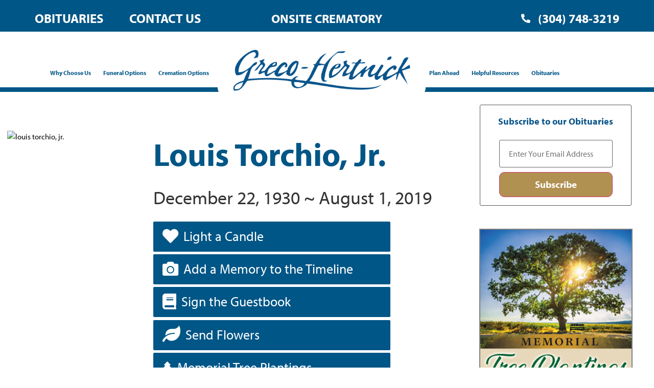

--- FILE ---
content_type: text/html; charset=UTF-8
request_url: https://www.grecohertnick.com/obits/louis-torchio-jr/
body_size: 31737
content:
<!doctype html>
<html lang="en-US">
<head>
	<meta charset="UTF-8">
<script>
var gform;gform||(document.addEventListener("gform_main_scripts_loaded",function(){gform.scriptsLoaded=!0}),document.addEventListener("gform/theme/scripts_loaded",function(){gform.themeScriptsLoaded=!0}),window.addEventListener("DOMContentLoaded",function(){gform.domLoaded=!0}),gform={domLoaded:!1,scriptsLoaded:!1,themeScriptsLoaded:!1,isFormEditor:()=>"function"==typeof InitializeEditor,callIfLoaded:function(o){return!(!gform.domLoaded||!gform.scriptsLoaded||!gform.themeScriptsLoaded&&!gform.isFormEditor()||(gform.isFormEditor()&&console.warn("The use of gform.initializeOnLoaded() is deprecated in the form editor context and will be removed in Gravity Forms 3.1."),o(),0))},initializeOnLoaded:function(o){gform.callIfLoaded(o)||(document.addEventListener("gform_main_scripts_loaded",()=>{gform.scriptsLoaded=!0,gform.callIfLoaded(o)}),document.addEventListener("gform/theme/scripts_loaded",()=>{gform.themeScriptsLoaded=!0,gform.callIfLoaded(o)}),window.addEventListener("DOMContentLoaded",()=>{gform.domLoaded=!0,gform.callIfLoaded(o)}))},hooks:{action:{},filter:{}},addAction:function(o,r,e,t){gform.addHook("action",o,r,e,t)},addFilter:function(o,r,e,t){gform.addHook("filter",o,r,e,t)},doAction:function(o){gform.doHook("action",o,arguments)},applyFilters:function(o){return gform.doHook("filter",o,arguments)},removeAction:function(o,r){gform.removeHook("action",o,r)},removeFilter:function(o,r,e){gform.removeHook("filter",o,r,e)},addHook:function(o,r,e,t,n){null==gform.hooks[o][r]&&(gform.hooks[o][r]=[]);var d=gform.hooks[o][r];null==n&&(n=r+"_"+d.length),gform.hooks[o][r].push({tag:n,callable:e,priority:t=null==t?10:t})},doHook:function(r,o,e){var t;if(e=Array.prototype.slice.call(e,1),null!=gform.hooks[r][o]&&((o=gform.hooks[r][o]).sort(function(o,r){return o.priority-r.priority}),o.forEach(function(o){"function"!=typeof(t=o.callable)&&(t=window[t]),"action"==r?t.apply(null,e):e[0]=t.apply(null,e)})),"filter"==r)return e[0]},removeHook:function(o,r,t,n){var e;null!=gform.hooks[o][r]&&(e=(e=gform.hooks[o][r]).filter(function(o,r,e){return!!(null!=n&&n!=o.tag||null!=t&&t!=o.priority)}),gform.hooks[o][r]=e)}});
</script>

	<meta name="viewport" content="width=device-width, initial-scale=1">
	<link rel="profile" href="https://gmpg.org/xfn/11">
	<title>Louis Torchio, Jr. - Greco-Hertnick Funeral Home and Cremation Service - Weirton WV</title>
	<style>img:is([sizes="auto" i], [sizes^="auto," i]) { contain-intrinsic-size: 3000px 1500px }</style>
	<meta name="dc.title" content="Louis Torchio, Jr. - Greco-Hertnick Funeral Home and Cremation Service - Weirton WV">
<meta name="dc.relation" content="https://www.grecohertnick.com/obits/louis-torchio-jr/">
<meta name="dc.source" content="https://www.grecohertnick.com/">
<meta name="dc.language" content="en_US">
<meta name="robots" content="index, follow, max-snippet:-1, max-image-preview:large, max-video-preview:-1">
<link rel="canonical" href="https://www.grecohertnick.com/obits/louis-torchio-jr/">
<meta property="og:url" content="https://www.grecohertnick.com/obits/louis-torchio-jr/">
<meta property="og:site_name" content="Greco-Hertnick Funeral Home and Cremation Service - Weirton WV">
<meta property="og:locale" content="en_US">
<meta property="og:type" content="article">
<meta property="article:author" content="https://www.facebook.com/Greco-Hertnick-Funeral-Home-584124508277531/">
<meta property="article:publisher" content="https://www.facebook.com/Greco-Hertnick-Funeral-Home-584124508277531/">
<meta property="og:title" content="Louis Torchio, Jr. - Greco-Hertnick Funeral Home and Cremation Service - Weirton WV">
<meta name="twitter:card" content="summary">
<meta name="twitter:title" content="Louis Torchio, Jr. - Greco-Hertnick Funeral Home and Cremation Service - Weirton WV">
<meta name="twitter:image" content="https://www.grecohertnick.com/wp-content/uploads/2022/09/5609940.jpg">
<link rel='dns-prefetch' href='//www.grecohertnick.com' />
<link rel='dns-prefetch' href='//use.fontawesome.com' />
<link rel="alternate" type="application/rss+xml" title="Greco-Hertnick Funeral Home and Cremation Service - Weirton WV &raquo; Feed" href="https://www.grecohertnick.com/feed/" />
<link rel="alternate" type="application/rss+xml" title="Greco-Hertnick Funeral Home and Cremation Service - Weirton WV &raquo; Comments Feed" href="https://www.grecohertnick.com/comments/feed/" />
<link rel="alternate" type="application/rss+xml" title="Greco-Hertnick Funeral Home and Cremation Service - Weirton WV &raquo; Louis Torchio, Jr. Comments Feed" href="https://www.grecohertnick.com/obits/louis-torchio-jr/feed/" />
<script>
window._wpemojiSettings = {"baseUrl":"https:\/\/s.w.org\/images\/core\/emoji\/16.0.1\/72x72\/","ext":".png","svgUrl":"https:\/\/s.w.org\/images\/core\/emoji\/16.0.1\/svg\/","svgExt":".svg","source":{"concatemoji":"https:\/\/www.grecohertnick.com\/wp-includes\/js\/wp-emoji-release.min.js?ver=6.8.3"}};
/*! This file is auto-generated */
!function(s,n){var o,i,e;function c(e){try{var t={supportTests:e,timestamp:(new Date).valueOf()};sessionStorage.setItem(o,JSON.stringify(t))}catch(e){}}function p(e,t,n){e.clearRect(0,0,e.canvas.width,e.canvas.height),e.fillText(t,0,0);var t=new Uint32Array(e.getImageData(0,0,e.canvas.width,e.canvas.height).data),a=(e.clearRect(0,0,e.canvas.width,e.canvas.height),e.fillText(n,0,0),new Uint32Array(e.getImageData(0,0,e.canvas.width,e.canvas.height).data));return t.every(function(e,t){return e===a[t]})}function u(e,t){e.clearRect(0,0,e.canvas.width,e.canvas.height),e.fillText(t,0,0);for(var n=e.getImageData(16,16,1,1),a=0;a<n.data.length;a++)if(0!==n.data[a])return!1;return!0}function f(e,t,n,a){switch(t){case"flag":return n(e,"\ud83c\udff3\ufe0f\u200d\u26a7\ufe0f","\ud83c\udff3\ufe0f\u200b\u26a7\ufe0f")?!1:!n(e,"\ud83c\udde8\ud83c\uddf6","\ud83c\udde8\u200b\ud83c\uddf6")&&!n(e,"\ud83c\udff4\udb40\udc67\udb40\udc62\udb40\udc65\udb40\udc6e\udb40\udc67\udb40\udc7f","\ud83c\udff4\u200b\udb40\udc67\u200b\udb40\udc62\u200b\udb40\udc65\u200b\udb40\udc6e\u200b\udb40\udc67\u200b\udb40\udc7f");case"emoji":return!a(e,"\ud83e\udedf")}return!1}function g(e,t,n,a){var r="undefined"!=typeof WorkerGlobalScope&&self instanceof WorkerGlobalScope?new OffscreenCanvas(300,150):s.createElement("canvas"),o=r.getContext("2d",{willReadFrequently:!0}),i=(o.textBaseline="top",o.font="600 32px Arial",{});return e.forEach(function(e){i[e]=t(o,e,n,a)}),i}function t(e){var t=s.createElement("script");t.src=e,t.defer=!0,s.head.appendChild(t)}"undefined"!=typeof Promise&&(o="wpEmojiSettingsSupports",i=["flag","emoji"],n.supports={everything:!0,everythingExceptFlag:!0},e=new Promise(function(e){s.addEventListener("DOMContentLoaded",e,{once:!0})}),new Promise(function(t){var n=function(){try{var e=JSON.parse(sessionStorage.getItem(o));if("object"==typeof e&&"number"==typeof e.timestamp&&(new Date).valueOf()<e.timestamp+604800&&"object"==typeof e.supportTests)return e.supportTests}catch(e){}return null}();if(!n){if("undefined"!=typeof Worker&&"undefined"!=typeof OffscreenCanvas&&"undefined"!=typeof URL&&URL.createObjectURL&&"undefined"!=typeof Blob)try{var e="postMessage("+g.toString()+"("+[JSON.stringify(i),f.toString(),p.toString(),u.toString()].join(",")+"));",a=new Blob([e],{type:"text/javascript"}),r=new Worker(URL.createObjectURL(a),{name:"wpTestEmojiSupports"});return void(r.onmessage=function(e){c(n=e.data),r.terminate(),t(n)})}catch(e){}c(n=g(i,f,p,u))}t(n)}).then(function(e){for(var t in e)n.supports[t]=e[t],n.supports.everything=n.supports.everything&&n.supports[t],"flag"!==t&&(n.supports.everythingExceptFlag=n.supports.everythingExceptFlag&&n.supports[t]);n.supports.everythingExceptFlag=n.supports.everythingExceptFlag&&!n.supports.flag,n.DOMReady=!1,n.readyCallback=function(){n.DOMReady=!0}}).then(function(){return e}).then(function(){var e;n.supports.everything||(n.readyCallback(),(e=n.source||{}).concatemoji?t(e.concatemoji):e.wpemoji&&e.twemoji&&(t(e.twemoji),t(e.wpemoji)))}))}((window,document),window._wpemojiSettings);
</script>
<link rel="stylesheet" type="text/css" href="https://use.typekit.net/wmp7dar.css"><style id='wp-emoji-styles-inline-css'>

	img.wp-smiley, img.emoji {
		display: inline !important;
		border: none !important;
		box-shadow: none !important;
		height: 1em !important;
		width: 1em !important;
		margin: 0 0.07em !important;
		vertical-align: -0.1em !important;
		background: none !important;
		padding: 0 !important;
	}
</style>
<link rel='stylesheet' id='wp-block-library-css' href='https://www.grecohertnick.com/wp-includes/css/dist/block-library/style.min.css?ver=6.8.3' media='all' />
<style id='feedzy-rss-feeds-loop-style-inline-css'>
.wp-block-feedzy-rss-feeds-loop{display:grid;gap:24px;grid-template-columns:repeat(1,1fr)}@media(min-width:782px){.wp-block-feedzy-rss-feeds-loop.feedzy-loop-columns-2,.wp-block-feedzy-rss-feeds-loop.feedzy-loop-columns-3,.wp-block-feedzy-rss-feeds-loop.feedzy-loop-columns-4,.wp-block-feedzy-rss-feeds-loop.feedzy-loop-columns-5{grid-template-columns:repeat(2,1fr)}}@media(min-width:960px){.wp-block-feedzy-rss-feeds-loop.feedzy-loop-columns-2{grid-template-columns:repeat(2,1fr)}.wp-block-feedzy-rss-feeds-loop.feedzy-loop-columns-3{grid-template-columns:repeat(3,1fr)}.wp-block-feedzy-rss-feeds-loop.feedzy-loop-columns-4{grid-template-columns:repeat(4,1fr)}.wp-block-feedzy-rss-feeds-loop.feedzy-loop-columns-5{grid-template-columns:repeat(5,1fr)}}.wp-block-feedzy-rss-feeds-loop .wp-block-image.is-style-rounded img{border-radius:9999px}.wp-block-feedzy-rss-feeds-loop .wp-block-image:has(:is(img:not([src]),img[src=""])){display:none}

</style>
<style id='wpseopress-local-business-style-inline-css'>
span.wp-block-wpseopress-local-business-field{margin-right:8px}

</style>
<style id='wpseopress-table-of-contents-style-inline-css'>
.wp-block-wpseopress-table-of-contents li.active>a{font-weight:bold}

</style>
<style id='global-styles-inline-css'>
:root{--wp--preset--aspect-ratio--square: 1;--wp--preset--aspect-ratio--4-3: 4/3;--wp--preset--aspect-ratio--3-4: 3/4;--wp--preset--aspect-ratio--3-2: 3/2;--wp--preset--aspect-ratio--2-3: 2/3;--wp--preset--aspect-ratio--16-9: 16/9;--wp--preset--aspect-ratio--9-16: 9/16;--wp--preset--color--black: #000000;--wp--preset--color--cyan-bluish-gray: #abb8c3;--wp--preset--color--white: #ffffff;--wp--preset--color--pale-pink: #f78da7;--wp--preset--color--vivid-red: #cf2e2e;--wp--preset--color--luminous-vivid-orange: #ff6900;--wp--preset--color--luminous-vivid-amber: #fcb900;--wp--preset--color--light-green-cyan: #7bdcb5;--wp--preset--color--vivid-green-cyan: #00d084;--wp--preset--color--pale-cyan-blue: #8ed1fc;--wp--preset--color--vivid-cyan-blue: #0693e3;--wp--preset--color--vivid-purple: #9b51e0;--wp--preset--gradient--vivid-cyan-blue-to-vivid-purple: linear-gradient(135deg,rgba(6,147,227,1) 0%,rgb(155,81,224) 100%);--wp--preset--gradient--light-green-cyan-to-vivid-green-cyan: linear-gradient(135deg,rgb(122,220,180) 0%,rgb(0,208,130) 100%);--wp--preset--gradient--luminous-vivid-amber-to-luminous-vivid-orange: linear-gradient(135deg,rgba(252,185,0,1) 0%,rgba(255,105,0,1) 100%);--wp--preset--gradient--luminous-vivid-orange-to-vivid-red: linear-gradient(135deg,rgba(255,105,0,1) 0%,rgb(207,46,46) 100%);--wp--preset--gradient--very-light-gray-to-cyan-bluish-gray: linear-gradient(135deg,rgb(238,238,238) 0%,rgb(169,184,195) 100%);--wp--preset--gradient--cool-to-warm-spectrum: linear-gradient(135deg,rgb(74,234,220) 0%,rgb(151,120,209) 20%,rgb(207,42,186) 40%,rgb(238,44,130) 60%,rgb(251,105,98) 80%,rgb(254,248,76) 100%);--wp--preset--gradient--blush-light-purple: linear-gradient(135deg,rgb(255,206,236) 0%,rgb(152,150,240) 100%);--wp--preset--gradient--blush-bordeaux: linear-gradient(135deg,rgb(254,205,165) 0%,rgb(254,45,45) 50%,rgb(107,0,62) 100%);--wp--preset--gradient--luminous-dusk: linear-gradient(135deg,rgb(255,203,112) 0%,rgb(199,81,192) 50%,rgb(65,88,208) 100%);--wp--preset--gradient--pale-ocean: linear-gradient(135deg,rgb(255,245,203) 0%,rgb(182,227,212) 50%,rgb(51,167,181) 100%);--wp--preset--gradient--electric-grass: linear-gradient(135deg,rgb(202,248,128) 0%,rgb(113,206,126) 100%);--wp--preset--gradient--midnight: linear-gradient(135deg,rgb(2,3,129) 0%,rgb(40,116,252) 100%);--wp--preset--font-size--small: 13px;--wp--preset--font-size--medium: 20px;--wp--preset--font-size--large: 36px;--wp--preset--font-size--x-large: 42px;--wp--preset--spacing--20: 0.44rem;--wp--preset--spacing--30: 0.67rem;--wp--preset--spacing--40: 1rem;--wp--preset--spacing--50: 1.5rem;--wp--preset--spacing--60: 2.25rem;--wp--preset--spacing--70: 3.38rem;--wp--preset--spacing--80: 5.06rem;--wp--preset--shadow--natural: 6px 6px 9px rgba(0, 0, 0, 0.2);--wp--preset--shadow--deep: 12px 12px 50px rgba(0, 0, 0, 0.4);--wp--preset--shadow--sharp: 6px 6px 0px rgba(0, 0, 0, 0.2);--wp--preset--shadow--outlined: 6px 6px 0px -3px rgba(255, 255, 255, 1), 6px 6px rgba(0, 0, 0, 1);--wp--preset--shadow--crisp: 6px 6px 0px rgba(0, 0, 0, 1);}:root { --wp--style--global--content-size: 800px;--wp--style--global--wide-size: 1200px; }:where(body) { margin: 0; }.wp-site-blocks > .alignleft { float: left; margin-right: 2em; }.wp-site-blocks > .alignright { float: right; margin-left: 2em; }.wp-site-blocks > .aligncenter { justify-content: center; margin-left: auto; margin-right: auto; }:where(.wp-site-blocks) > * { margin-block-start: 24px; margin-block-end: 0; }:where(.wp-site-blocks) > :first-child { margin-block-start: 0; }:where(.wp-site-blocks) > :last-child { margin-block-end: 0; }:root { --wp--style--block-gap: 24px; }:root :where(.is-layout-flow) > :first-child{margin-block-start: 0;}:root :where(.is-layout-flow) > :last-child{margin-block-end: 0;}:root :where(.is-layout-flow) > *{margin-block-start: 24px;margin-block-end: 0;}:root :where(.is-layout-constrained) > :first-child{margin-block-start: 0;}:root :where(.is-layout-constrained) > :last-child{margin-block-end: 0;}:root :where(.is-layout-constrained) > *{margin-block-start: 24px;margin-block-end: 0;}:root :where(.is-layout-flex){gap: 24px;}:root :where(.is-layout-grid){gap: 24px;}.is-layout-flow > .alignleft{float: left;margin-inline-start: 0;margin-inline-end: 2em;}.is-layout-flow > .alignright{float: right;margin-inline-start: 2em;margin-inline-end: 0;}.is-layout-flow > .aligncenter{margin-left: auto !important;margin-right: auto !important;}.is-layout-constrained > .alignleft{float: left;margin-inline-start: 0;margin-inline-end: 2em;}.is-layout-constrained > .alignright{float: right;margin-inline-start: 2em;margin-inline-end: 0;}.is-layout-constrained > .aligncenter{margin-left: auto !important;margin-right: auto !important;}.is-layout-constrained > :where(:not(.alignleft):not(.alignright):not(.alignfull)){max-width: var(--wp--style--global--content-size);margin-left: auto !important;margin-right: auto !important;}.is-layout-constrained > .alignwide{max-width: var(--wp--style--global--wide-size);}body .is-layout-flex{display: flex;}.is-layout-flex{flex-wrap: wrap;align-items: center;}.is-layout-flex > :is(*, div){margin: 0;}body .is-layout-grid{display: grid;}.is-layout-grid > :is(*, div){margin: 0;}body{padding-top: 0px;padding-right: 0px;padding-bottom: 0px;padding-left: 0px;}a:where(:not(.wp-element-button)){text-decoration: underline;}:root :where(.wp-element-button, .wp-block-button__link){background-color: #32373c;border-width: 0;color: #fff;font-family: inherit;font-size: inherit;line-height: inherit;padding: calc(0.667em + 2px) calc(1.333em + 2px);text-decoration: none;}.has-black-color{color: var(--wp--preset--color--black) !important;}.has-cyan-bluish-gray-color{color: var(--wp--preset--color--cyan-bluish-gray) !important;}.has-white-color{color: var(--wp--preset--color--white) !important;}.has-pale-pink-color{color: var(--wp--preset--color--pale-pink) !important;}.has-vivid-red-color{color: var(--wp--preset--color--vivid-red) !important;}.has-luminous-vivid-orange-color{color: var(--wp--preset--color--luminous-vivid-orange) !important;}.has-luminous-vivid-amber-color{color: var(--wp--preset--color--luminous-vivid-amber) !important;}.has-light-green-cyan-color{color: var(--wp--preset--color--light-green-cyan) !important;}.has-vivid-green-cyan-color{color: var(--wp--preset--color--vivid-green-cyan) !important;}.has-pale-cyan-blue-color{color: var(--wp--preset--color--pale-cyan-blue) !important;}.has-vivid-cyan-blue-color{color: var(--wp--preset--color--vivid-cyan-blue) !important;}.has-vivid-purple-color{color: var(--wp--preset--color--vivid-purple) !important;}.has-black-background-color{background-color: var(--wp--preset--color--black) !important;}.has-cyan-bluish-gray-background-color{background-color: var(--wp--preset--color--cyan-bluish-gray) !important;}.has-white-background-color{background-color: var(--wp--preset--color--white) !important;}.has-pale-pink-background-color{background-color: var(--wp--preset--color--pale-pink) !important;}.has-vivid-red-background-color{background-color: var(--wp--preset--color--vivid-red) !important;}.has-luminous-vivid-orange-background-color{background-color: var(--wp--preset--color--luminous-vivid-orange) !important;}.has-luminous-vivid-amber-background-color{background-color: var(--wp--preset--color--luminous-vivid-amber) !important;}.has-light-green-cyan-background-color{background-color: var(--wp--preset--color--light-green-cyan) !important;}.has-vivid-green-cyan-background-color{background-color: var(--wp--preset--color--vivid-green-cyan) !important;}.has-pale-cyan-blue-background-color{background-color: var(--wp--preset--color--pale-cyan-blue) !important;}.has-vivid-cyan-blue-background-color{background-color: var(--wp--preset--color--vivid-cyan-blue) !important;}.has-vivid-purple-background-color{background-color: var(--wp--preset--color--vivid-purple) !important;}.has-black-border-color{border-color: var(--wp--preset--color--black) !important;}.has-cyan-bluish-gray-border-color{border-color: var(--wp--preset--color--cyan-bluish-gray) !important;}.has-white-border-color{border-color: var(--wp--preset--color--white) !important;}.has-pale-pink-border-color{border-color: var(--wp--preset--color--pale-pink) !important;}.has-vivid-red-border-color{border-color: var(--wp--preset--color--vivid-red) !important;}.has-luminous-vivid-orange-border-color{border-color: var(--wp--preset--color--luminous-vivid-orange) !important;}.has-luminous-vivid-amber-border-color{border-color: var(--wp--preset--color--luminous-vivid-amber) !important;}.has-light-green-cyan-border-color{border-color: var(--wp--preset--color--light-green-cyan) !important;}.has-vivid-green-cyan-border-color{border-color: var(--wp--preset--color--vivid-green-cyan) !important;}.has-pale-cyan-blue-border-color{border-color: var(--wp--preset--color--pale-cyan-blue) !important;}.has-vivid-cyan-blue-border-color{border-color: var(--wp--preset--color--vivid-cyan-blue) !important;}.has-vivid-purple-border-color{border-color: var(--wp--preset--color--vivid-purple) !important;}.has-vivid-cyan-blue-to-vivid-purple-gradient-background{background: var(--wp--preset--gradient--vivid-cyan-blue-to-vivid-purple) !important;}.has-light-green-cyan-to-vivid-green-cyan-gradient-background{background: var(--wp--preset--gradient--light-green-cyan-to-vivid-green-cyan) !important;}.has-luminous-vivid-amber-to-luminous-vivid-orange-gradient-background{background: var(--wp--preset--gradient--luminous-vivid-amber-to-luminous-vivid-orange) !important;}.has-luminous-vivid-orange-to-vivid-red-gradient-background{background: var(--wp--preset--gradient--luminous-vivid-orange-to-vivid-red) !important;}.has-very-light-gray-to-cyan-bluish-gray-gradient-background{background: var(--wp--preset--gradient--very-light-gray-to-cyan-bluish-gray) !important;}.has-cool-to-warm-spectrum-gradient-background{background: var(--wp--preset--gradient--cool-to-warm-spectrum) !important;}.has-blush-light-purple-gradient-background{background: var(--wp--preset--gradient--blush-light-purple) !important;}.has-blush-bordeaux-gradient-background{background: var(--wp--preset--gradient--blush-bordeaux) !important;}.has-luminous-dusk-gradient-background{background: var(--wp--preset--gradient--luminous-dusk) !important;}.has-pale-ocean-gradient-background{background: var(--wp--preset--gradient--pale-ocean) !important;}.has-electric-grass-gradient-background{background: var(--wp--preset--gradient--electric-grass) !important;}.has-midnight-gradient-background{background: var(--wp--preset--gradient--midnight) !important;}.has-small-font-size{font-size: var(--wp--preset--font-size--small) !important;}.has-medium-font-size{font-size: var(--wp--preset--font-size--medium) !important;}.has-large-font-size{font-size: var(--wp--preset--font-size--large) !important;}.has-x-large-font-size{font-size: var(--wp--preset--font-size--x-large) !important;}
:root :where(.wp-block-pullquote){font-size: 1.5em;line-height: 1.6;}
</style>
<link rel='stylesheet' id='simple-staff-list-css' href='https://www.grecohertnick.com/wp-content/plugins/simple-staff-list/public/css/simple-staff-list-public.css?ver=2.2.5' media='all' />
<link rel='stylesheet' id='woocommerce-layout-css' href='https://www.grecohertnick.com/wp-content/plugins/woocommerce/assets/css/woocommerce-layout.css?ver=10.3.5' media='all' />
<link rel='stylesheet' id='woocommerce-smallscreen-css' href='https://www.grecohertnick.com/wp-content/plugins/woocommerce/assets/css/woocommerce-smallscreen.css?ver=10.3.5' media='only screen and (max-width: 768px)' />
<link rel='stylesheet' id='woocommerce-general-css' href='https://www.grecohertnick.com/wp-content/plugins/woocommerce/assets/css/woocommerce.css?ver=10.3.5' media='all' />
<style id='woocommerce-inline-inline-css'>
.woocommerce form .form-row .required { visibility: visible; }
</style>
<link rel='stylesheet' id='obit-style-css' href='https://www.grecohertnick.com/wp-content/plugins/lt-obits/css/obit-style.css' media='all' />
<link rel='stylesheet' id='lto-fa-css' href='https://use.fontawesome.com/releases/v5.0.6/css/all.css?ver=6.8.3' media='all' />
<link rel='stylesheet' id='ltreview-css-css' href='https://www.grecohertnick.com/wp-content/plugins/lt-obits/css/ltreview.css?ver=2.1.0' media='all' />
<link rel='stylesheet' id='brands-styles-css' href='https://www.grecohertnick.com/wp-content/plugins/woocommerce/assets/css/brands.css?ver=10.3.5' media='all' />
<link rel='stylesheet' id='hello-elementor-css' href='https://www.grecohertnick.com/wp-content/themes/hello-elementor/assets/css/reset.css?ver=3.4.5' media='all' />
<link rel='stylesheet' id='hello-elementor-theme-style-css' href='https://www.grecohertnick.com/wp-content/themes/hello-elementor/assets/css/theme.css?ver=3.4.5' media='all' />
<link rel='stylesheet' id='hello-elementor-header-footer-css' href='https://www.grecohertnick.com/wp-content/themes/hello-elementor/assets/css/header-footer.css?ver=3.4.5' media='all' />
<link rel='stylesheet' id='elementor-frontend-css' href='https://www.grecohertnick.com/wp-content/uploads/elementor/css/custom-frontend.min.css?ver=1764075541' media='all' />
<link rel='stylesheet' id='elementor-post-6-css' href='https://www.grecohertnick.com/wp-content/uploads/elementor/css/post-6.css?ver=1764075541' media='all' />
<link rel='stylesheet' id='widget-nav-menu-css' href='https://www.grecohertnick.com/wp-content/uploads/elementor/css/custom-pro-widget-nav-menu.min.css?ver=1764075541' media='all' />
<link rel='stylesheet' id='widget-icon-list-css' href='https://www.grecohertnick.com/wp-content/uploads/elementor/css/custom-widget-icon-list.min.css?ver=1764075541' media='all' />
<link rel='stylesheet' id='widget-image-css' href='https://www.grecohertnick.com/wp-content/plugins/elementor/assets/css/widget-image.min.css?ver=3.33.1' media='all' />
<link rel='stylesheet' id='e-sticky-css' href='https://www.grecohertnick.com/wp-content/plugins/elementor-pro/assets/css/modules/sticky.min.css?ver=3.33.1' media='all' />
<link rel='stylesheet' id='widget-heading-css' href='https://www.grecohertnick.com/wp-content/plugins/elementor/assets/css/widget-heading.min.css?ver=3.33.1' media='all' />
<link rel='stylesheet' id='e-animation-fadeIn-css' href='https://www.grecohertnick.com/wp-content/plugins/elementor/assets/lib/animations/styles/fadeIn.min.css?ver=3.33.1' media='all' />
<link rel='stylesheet' id='widget-social-icons-css' href='https://www.grecohertnick.com/wp-content/plugins/elementor/assets/css/widget-social-icons.min.css?ver=3.33.1' media='all' />
<link rel='stylesheet' id='e-apple-webkit-css' href='https://www.grecohertnick.com/wp-content/uploads/elementor/css/custom-apple-webkit.min.css?ver=1764075541' media='all' />
<link rel='stylesheet' id='feedzy-rss-feeds-elementor-css' href='https://www.grecohertnick.com/wp-content/plugins/feedzy-rss-feeds/css/feedzy-rss-feeds.css?ver=1' media='all' />
<link rel='stylesheet' id='elementor-icons-css' href='https://www.grecohertnick.com/wp-content/plugins/elementor/assets/lib/eicons/css/elementor-icons.min.css?ver=5.44.0' media='all' />
<link rel='stylesheet' id='font-awesome-5-all-css' href='https://www.grecohertnick.com/wp-content/plugins/elementor/assets/lib/font-awesome/css/all.min.css?ver=3.33.1' media='all' />
<link rel='stylesheet' id='font-awesome-4-shim-css' href='https://www.grecohertnick.com/wp-content/plugins/elementor/assets/lib/font-awesome/css/v4-shims.min.css?ver=3.33.1' media='all' />
<link rel='stylesheet' id='elementor-post-14-css' href='https://www.grecohertnick.com/wp-content/uploads/elementor/css/post-14.css?ver=1764075542' media='all' />
<link rel='stylesheet' id='elementor-post-1517-css' href='https://www.grecohertnick.com/wp-content/uploads/elementor/css/post-1517.css?ver=1764075542' media='all' />
<link rel='stylesheet' id='hello-elementor-child-style-css' href='https://www.grecohertnick.com/wp-content/themes/hello-theme-child/style.css?ver=2.0.0' media='all' />
<link rel='stylesheet' id='eael-general-css' href='https://www.grecohertnick.com/wp-content/plugins/essential-addons-for-elementor-lite/assets/front-end/css/view/general.min.css?ver=6.5.1' media='all' />
<link rel='stylesheet' id='ecs-styles-css' href='https://www.grecohertnick.com/wp-content/plugins/ele-custom-skin/assets/css/ecs-style.css?ver=3.1.9' media='all' />
<link rel='stylesheet' id='elementor-post-5811-css' href='https://www.grecohertnick.com/wp-content/uploads/elementor/css/post-5811.css?ver=1657576440' media='all' />
<link rel='stylesheet' id='elementor-icons-shared-0-css' href='https://www.grecohertnick.com/wp-content/plugins/elementor/assets/lib/font-awesome/css/fontawesome.min.css?ver=5.15.3' media='all' />
<link rel='stylesheet' id='elementor-icons-fa-solid-css' href='https://www.grecohertnick.com/wp-content/plugins/elementor/assets/lib/font-awesome/css/solid.min.css?ver=5.15.3' media='all' />
<link rel='stylesheet' id='elementor-icons-fa-brands-css' href='https://www.grecohertnick.com/wp-content/plugins/elementor/assets/lib/font-awesome/css/brands.min.css?ver=5.15.3' media='all' />
<script src="https://www.grecohertnick.com/wp-includes/js/jquery/jquery.min.js?ver=3.7.1" id="jquery-core-js"></script>
<script src="https://www.grecohertnick.com/wp-includes/js/jquery/jquery-migrate.min.js?ver=3.4.1" id="jquery-migrate-js"></script>
<script src="https://www.grecohertnick.com/wp-content/plugins/woocommerce/assets/js/jquery-blockui/jquery.blockUI.min.js?ver=2.7.0-wc.10.3.5" id="wc-jquery-blockui-js" defer data-wp-strategy="defer"></script>
<script id="wc-add-to-cart-js-extra">
var wc_add_to_cart_params = {"ajax_url":"\/wp-admin\/admin-ajax.php","wc_ajax_url":"\/?wc-ajax=%%endpoint%%","i18n_view_cart":"View cart","cart_url":"https:\/\/www.grecohertnick.com\/cart\/","is_cart":"","cart_redirect_after_add":"yes"};
</script>
<script src="https://www.grecohertnick.com/wp-content/plugins/woocommerce/assets/js/frontend/add-to-cart.min.js?ver=10.3.5" id="wc-add-to-cart-js" defer data-wp-strategy="defer"></script>
<script src="https://www.grecohertnick.com/wp-content/plugins/woocommerce/assets/js/js-cookie/js.cookie.min.js?ver=2.1.4-wc.10.3.5" id="wc-js-cookie-js" defer data-wp-strategy="defer"></script>
<script id="woocommerce-js-extra">
var woocommerce_params = {"ajax_url":"\/wp-admin\/admin-ajax.php","wc_ajax_url":"\/?wc-ajax=%%endpoint%%","i18n_password_show":"Show password","i18n_password_hide":"Hide password"};
</script>
<script src="https://www.grecohertnick.com/wp-content/plugins/woocommerce/assets/js/frontend/woocommerce.min.js?ver=10.3.5" id="woocommerce-js" defer data-wp-strategy="defer"></script>
<script src="https://www.grecohertnick.com/wp-content/plugins/lt-obits/js/jquery.min.js?ver=6.8.3" id="lto-jquery-js"></script>
<script src="https://www.grecohertnick.com/wp-content/plugins/lt-obits/js/jquery.validate.js?ver=6.8.3" id="lto-validate-js-js"></script>
<script src="https://www.grecohertnick.com/wp-content/plugins/lt-obits/js/validate.additional-methods.js?ver=6.8.3" id="lto-validate-js-addition-methods-js"></script>
<script id="lto-frontend-js-js-extra">
var ajax_object = {"ajaxurl":"https:\/\/www.grecohertnick.com\/wp-admin\/admin-ajax.php","nonce":"35f669b37c"};
</script>
<script src="https://www.grecohertnick.com/wp-content/plugins/lt-obits/js/frontend.js?ver=6.8.3" id="lto-frontend-js-js"></script>
<script src="https://www.grecohertnick.com/wp-content/plugins/lt-obits/js/jquery.inputmask.bundle.js?ver=6.8.3" id="jquery_inputmask_bundle_js-js"></script>
<script src="https://www.grecohertnick.com/wp-content/plugins/lt-obits/js/custom.js?ver=6.8.3" id="custom_js-js"></script>
<script src="https://www.grecohertnick.com/wp-content/plugins/elementor/assets/lib/font-awesome/js/v4-shims.min.js?ver=3.33.1" id="font-awesome-4-shim-js"></script>
<script id="ecs_ajax_load-js-extra">
var ecs_ajax_params = {"ajaxurl":"https:\/\/www.grecohertnick.com\/wp-admin\/admin-ajax.php","posts":"{\"page\":0,\"ltobits\":\"louis-torchio-jr\",\"post_type\":\"ltobits\",\"name\":\"louis-torchio-jr\",\"error\":\"\",\"m\":\"\",\"p\":0,\"post_parent\":\"\",\"subpost\":\"\",\"subpost_id\":\"\",\"attachment\":\"\",\"attachment_id\":0,\"pagename\":\"\",\"page_id\":0,\"second\":\"\",\"minute\":\"\",\"hour\":\"\",\"day\":0,\"monthnum\":0,\"year\":0,\"w\":0,\"category_name\":\"\",\"tag\":\"\",\"cat\":\"\",\"tag_id\":\"\",\"author\":\"\",\"author_name\":\"\",\"feed\":\"\",\"tb\":\"\",\"paged\":0,\"meta_key\":\"\",\"meta_value\":\"\",\"preview\":\"\",\"s\":\"\",\"sentence\":\"\",\"title\":\"\",\"fields\":\"all\",\"menu_order\":\"\",\"embed\":\"\",\"category__in\":[],\"category__not_in\":[],\"category__and\":[],\"post__in\":[],\"post__not_in\":[],\"post_name__in\":[],\"tag__in\":[],\"tag__not_in\":[],\"tag__and\":[],\"tag_slug__in\":[],\"tag_slug__and\":[],\"post_parent__in\":[],\"post_parent__not_in\":[],\"author__in\":[],\"author__not_in\":[],\"search_columns\":[],\"ignore_sticky_posts\":false,\"suppress_filters\":false,\"cache_results\":true,\"update_post_term_cache\":true,\"update_menu_item_cache\":false,\"lazy_load_term_meta\":true,\"update_post_meta_cache\":true,\"posts_per_page\":10,\"nopaging\":false,\"comments_per_page\":\"50\",\"no_found_rows\":false,\"order\":\"DESC\"}"};
</script>
<script src="https://www.grecohertnick.com/wp-content/plugins/ele-custom-skin/assets/js/ecs_ajax_pagination.js?ver=3.1.9" id="ecs_ajax_load-js"></script>
<script src="https://www.grecohertnick.com/wp-content/plugins/ele-custom-skin/assets/js/ecs.js?ver=3.1.9" id="ecs-script-js"></script>
<link rel="https://api.w.org/" href="https://www.grecohertnick.com/wp-json/" /><link rel="EditURI" type="application/rsd+xml" title="RSD" href="https://www.grecohertnick.com/xmlrpc.php?rsd" />
<meta name="generator" content="WordPress 6.8.3" />
<link rel='shortlink' href='https://www.grecohertnick.com/?p=5609940' />
<link rel="alternate" title="oEmbed (JSON)" type="application/json+oembed" href="https://www.grecohertnick.com/wp-json/oembed/1.0/embed?url=https%3A%2F%2Fwww.grecohertnick.com%2Fobits%2Flouis-torchio-jr%2F" />
<link rel="alternate" title="oEmbed (XML)" type="text/xml+oembed" href="https://www.grecohertnick.com/wp-json/oembed/1.0/embed?url=https%3A%2F%2Fwww.grecohertnick.com%2Fobits%2Flouis-torchio-jr%2F&#038;format=xml" />
<style type="text/css">
.feedzy-rss-link-icon:after {
	content: url("https://www.grecohertnick.com/wp-content/plugins/feedzy-rss-feeds/img/external-link.png");
	margin-left: 3px;
}
</style>
		<meta name="follow.it-verification-code" content="VldMszxwTpwMTs7nEd1L"/>
<!-- Google tag (gtag.js) --> <script async src="https://www.googletagmanager.com/gtag/js?id=G-9L2PQ0TS2M"></script> <script> window.dataLayer = window.dataLayer || []; function gtag(){dataLayer.push(arguments);} gtag('js', new Date()); gtag('config', 'G-9L2PQ0TS2M'); </script>

<script type="application/ld+json">
{
  "@context": "https://schema.org",
  "@type": "LocalBusiness",
  "name": "Greco-Hertnick Funeral Home & Cremation Service",
  "image": "https://grecohertnick.s3.amazonaws.com/wp-content/uploads/2022/05/10114606/greco-hertnick-logo.png",
  "@id": "",
  "url": "https://www.grecohertnick.com/",
  "telephone": "(304) 748-3219",
  "address": {
    "@type": "PostalAddress",
    "streetAddress": "3219 Main Street",
    "addressLocality": "Weirton",
    "addressRegion": "WV",
    "postalCode": "26062",
    "addressCountry": "US"
  },
  "geo": {
    "@type": "GeoCoordinates",
    "latitude": 40.404936,
    "longitude": -80.58896159999999
  },
  "openingHoursSpecification": {
    "@type": "OpeningHoursSpecification",
    "dayOfWeek": [
      "Monday",
      "Tuesday",
      "Wednesday",
      "Thursday",
      "Friday",
      "Saturday",
      "Sunday"
    ],
    "opens": "00:00",
    "closes": "23:59"
  } 
}
</script>
<style type="text/css" id="simple-css-output">#gform_1{ display:flex; flex-direction:column; justify-content:center; align-items:center;}#field_1_1 label,#field_1_2{ display:none; }#comments .comment-metadata a,#comments .comment-metadata time{ display:none !important;}body.search-results .obit-search form > div { width: 13.3%;}body.single-ltobits .obit-service h3 { font-size: 36px;}ul.rss-aggregator li { margin: 11px auto; max-width: 999px;}.masonry { margin-top: 33px; padding-top: 36px; border-top: 1px solid #df7c05;}.obit-search #searchsubmit { background: #df7c05;}#gform_wrapper_1 { border-radius:1px; border:1px solid #555; padding:16px !important; width:297px; border-radius:3px;}#gform_wrapper_1 h2{ font-size:18px; margin-top:5px; text-align:center; font-weight:600; line-height: 22px;}#field_1_1,#field_1_1 .gform_body{ width:222px;}#gform_wrapper_1 input[type="email"]{ width:222px; padding: 14px 18px; margin: 9px auto;}#gform_wrapper_1 #gform_submit_button_1{ width: 222px; margin: 0; font-size: 19px; padding: 14px 18px;}body.post-type-archive-ltobits h1{ text-align:center;}.form-group-year select{ min-width: unset !important;}.obit-search form input[type="submit"] { width: 100% !important;}.obituaries .ltobits:nth-child(1) { border: 0 !important;}body.page-template-tmpl-print-obit h1{ margin:14px 0;}body.page-template-tmpl-print-obit .lt-namebox h3 { margin-top:18px; }.obit-search p{ font-size:18px; }#field_10_25{ display:none; }body[data-elementor-device-mode="desktop"] .elementor-25861373 .elementor-element.elementor-element-19320bb #tree_recipient_image, body[data-elementor-device-mode="tablet"] .elementor-25861373 .elementor-element.elementor-element-19320bb #tree_recipient_image { position: relative; left: 0; margin: 18px auto; max-width:unset; width:222pc; height:auto;}.tmpl-logos{ background: none !important; border: 0;}body.single-ltobits #comment-submit{margin-bottom:54px;}body.single-ltobits #customer__reviewsbody.single-ltobits .ocmfootertrick{display:none !important;}body.page-id-25861373 .eael-gravity-form{ width:100%;}body.page-id-692 article{ box-shadow:0px 0px 9px #999; border-radius:9px; background:#fff;}#content-obits .ltobits:first-child{ border:0 !important;}.obit-search { margin-bottom: 0; border-bottom: 0; padding: 0;}.elementor-2262 .elementor-element.elementor-element-65c4eec .ginput_stripe_creditcard .StripeElement,.elementor-25861373 .elementor-element.elementor-element-19320bb .ginput_stripe_creditcard .StripeElement { padding: 11px; border-radius: 11px;}body.single-ltobits .large-9 { margin: 7px auto; max-width: 1360px;}.page-template-tmpl-print-obit .lt-namebox h1 a { font-size: 29px !important; line-height: 36px;}body.page-template-tmpl-print-obit input[type="submit"]{ font-size: 21px; padding: 18px; min-width: 296px; font-weight: 600;}body.page-template-tmpl-print-obit form label{ font-size: 21px; line-height: 30px;}</style><meta property="og:image" content="8349" /><meta property="og:image:width" content="1200" /><meta property="og:image:height" content="630" /><meta property="og:title" content="Louis Torchio, Jr. - Greco-Hertnick Funeral Home and Cremation Service - Weirton WV" /><meta property="og:description" content="Louis Torchio, Jr., 88, of Powell, Ohio, formerly of Weirton, passed peacefully in his sleep on August 1, 2019. 

Born December 22, 1930, in Weirton, Louis was a son of the late Louis and Mary (Gillet" />    <script type='text/javascript' src='https://platform-api.sharethis.com/js/sharethis.js#property=62cf1811d4aca80019005d6a&product=sop&cms=sop' async='async'></script>
  	<noscript><style>.woocommerce-product-gallery{ opacity: 1 !important; }</style></noscript>
	<meta name="generator" content="Elementor 3.33.1; features: additional_custom_breakpoints; settings: css_print_method-external, google_font-enabled, font_display-auto">
			<style>
				.e-con.e-parent:nth-of-type(n+4):not(.e-lazyloaded):not(.e-no-lazyload),
				.e-con.e-parent:nth-of-type(n+4):not(.e-lazyloaded):not(.e-no-lazyload) * {
					background-image: none !important;
				}
				@media screen and (max-height: 1024px) {
					.e-con.e-parent:nth-of-type(n+3):not(.e-lazyloaded):not(.e-no-lazyload),
					.e-con.e-parent:nth-of-type(n+3):not(.e-lazyloaded):not(.e-no-lazyload) * {
						background-image: none !important;
					}
				}
				@media screen and (max-height: 640px) {
					.e-con.e-parent:nth-of-type(n+2):not(.e-lazyloaded):not(.e-no-lazyload),
					.e-con.e-parent:nth-of-type(n+2):not(.e-lazyloaded):not(.e-no-lazyload) * {
						background-image: none !important;
					}
				}
			</style>
			<link rel="icon" href="https://www.grecohertnick.com/wp-content/uploads/2022/05/cropped-cropped-logo-32x32.png" sizes="32x32" />
<link rel="icon" href="https://www.grecohertnick.com/wp-content/uploads/2022/05/cropped-cropped-logo-192x192.png" sizes="192x192" />
<link rel="apple-touch-icon" href="https://www.grecohertnick.com/wp-content/uploads/2022/05/cropped-cropped-logo-180x180.png" />
<meta name="msapplication-TileImage" content="https://www.grecohertnick.com/wp-content/uploads/2022/05/cropped-cropped-logo-270x270.png" />
</head>
<body class="wp-singular ltobits-template-default single single-ltobits postid-5609940 wp-custom-logo wp-embed-responsive wp-theme-hello-elementor wp-child-theme-hello-theme-child theme-hello-elementor woocommerce-no-js hello-elementor-default elementor-default elementor-kit-6">


<a class="skip-link screen-reader-text" href="#content">Skip to content</a>

		<header data-elementor-type="header" data-elementor-id="14" class="elementor elementor-14 elementor-location-header" data-elementor-post-type="elementor_library">
					<section class="elementor-section elementor-top-section elementor-element elementor-element-ccafbed elementor-section-full_width header-fixed elementor-section-height-min-height elementor-section-content-middle elementor-section-height-default elementor-section-items-middle" data-id="ccafbed" data-element_type="section" data-settings="{&quot;background_background&quot;:&quot;classic&quot;,&quot;sticky&quot;:&quot;top&quot;,&quot;sticky_effects_offset&quot;:180,&quot;sticky_on&quot;:[&quot;desktop&quot;,&quot;laptop&quot;],&quot;sticky_offset&quot;:0,&quot;sticky_anchor_link_offset&quot;:0}">
						<div class="elementor-container elementor-column-gap-wide">
					<div class="elementor-column elementor-col-100 elementor-top-column elementor-element elementor-element-5b91760" data-id="5b91760" data-element_type="column">
			<div class="elementor-widget-wrap elementor-element-populated">
						<div class="elementor-section elementor-inner-section elementor-element elementor-element-5de3d0e elementor-section-height-min-height elementor-section-content-middle elementor-section-boxed elementor-section-height-default" data-id="5de3d0e" data-element_type="section">
						<div class="elementor-container elementor-column-gap-narrow">
					<div class="elementor-column elementor-col-33 elementor-inner-column elementor-element elementor-element-fb91498" data-id="fb91498" data-element_type="column">
			<div class="elementor-widget-wrap elementor-element-populated">
						<div class="elementor-element elementor-element-138f662 elementor-nav-menu__align-start elementor-nav-menu--dropdown-none elementor-widget elementor-widget-nav-menu" data-id="138f662" data-element_type="widget" data-settings="{&quot;layout&quot;:&quot;horizontal&quot;,&quot;submenu_icon&quot;:{&quot;value&quot;:&quot;&lt;i class=\&quot;fas fa-caret-down\&quot; aria-hidden=\&quot;true\&quot;&gt;&lt;\/i&gt;&quot;,&quot;library&quot;:&quot;fa-solid&quot;}}" data-widget_type="nav-menu.default">
				<div class="elementor-widget-container">
								<nav aria-label="Menu" class="elementor-nav-menu--main elementor-nav-menu__container elementor-nav-menu--layout-horizontal e--pointer-underline e--animation-fade">
				<ul id="menu-1-138f662" class="elementor-nav-menu"><li class="menu-item menu-item-type-custom menu-item-object-custom menu-item-25861602"><a href="/current-obituaries/" class="elementor-item">Obituaries</a></li>
<li class="menu-item menu-item-type-post_type menu-item-object-page menu-item-37"><a href="https://www.grecohertnick.com/contact-us/" class="elementor-item">Contact Us</a></li>
</ul>			</nav>
						<nav class="elementor-nav-menu--dropdown elementor-nav-menu__container" aria-hidden="true">
				<ul id="menu-2-138f662" class="elementor-nav-menu"><li class="menu-item menu-item-type-custom menu-item-object-custom menu-item-25861602"><a href="/current-obituaries/" class="elementor-item" tabindex="-1">Obituaries</a></li>
<li class="menu-item menu-item-type-post_type menu-item-object-page menu-item-37"><a href="https://www.grecohertnick.com/contact-us/" class="elementor-item" tabindex="-1">Contact Us</a></li>
</ul>			</nav>
						</div>
				</div>
					</div>
		</div>
				<div class="elementor-column elementor-col-33 elementor-inner-column elementor-element elementor-element-00df29b" data-id="00df29b" data-element_type="column">
			<div class="elementor-widget-wrap elementor-element-populated">
						<div class="elementor-element elementor-element-b7a2530 elementor-icon-list--layout-inline elementor-align-center elementor-mobile-align-left elementor-list-item-link-full_width elementor-widget elementor-widget-icon-list" data-id="b7a2530" data-element_type="widget" data-widget_type="icon-list.default">
				<div class="elementor-widget-container">
							<ul class="elementor-icon-list-items elementor-inline-items">
							<li class="elementor-icon-list-item elementor-inline-item">
											<a href="https://www.grecohertnick.com/our-cremation-safeguards/" target="_blank">

											<span class="elementor-icon-list-text">ONSITE CREMATORY</span>
											</a>
									</li>
						</ul>
						</div>
				</div>
					</div>
		</div>
				<div class="elementor-column elementor-col-33 elementor-inner-column elementor-element elementor-element-8c33414" data-id="8c33414" data-element_type="column">
			<div class="elementor-widget-wrap elementor-element-populated">
						<div class="elementor-element elementor-element-0aa8221 elementor-icon-list--layout-inline elementor-align-right elementor-list-item-link-full_width elementor-widget elementor-widget-icon-list" data-id="0aa8221" data-element_type="widget" data-widget_type="icon-list.default">
				<div class="elementor-widget-container">
							<ul class="elementor-icon-list-items elementor-inline-items">
							<li class="elementor-icon-list-item elementor-inline-item">
											<a href="tel:+13047483219">

												<span class="elementor-icon-list-icon">
							<i aria-hidden="true" class="fas fa-phone-alt"></i>						</span>
										<span class="elementor-icon-list-text">(304) 748-3219</span>
											</a>
									</li>
						</ul>
						</div>
				</div>
					</div>
		</div>
					</div>
		</div>
				<div class="elementor-section elementor-inner-section elementor-element elementor-element-ab57a7e elementor-hidden-tablet elementor-hidden-mobile header-bottom elementor-section-boxed elementor-section-height-default elementor-section-height-default" data-id="ab57a7e" data-element_type="section" data-settings="{&quot;background_background&quot;:&quot;classic&quot;}">
						<div class="elementor-container elementor-column-gap-no">
					<div class="elementor-column elementor-col-33 elementor-inner-column elementor-element elementor-element-dd34396" data-id="dd34396" data-element_type="column">
			<div class="elementor-widget-wrap elementor-element-populated">
						<div class="elementor-element elementor-element-b9a118f elementor-nav-menu__align-end header-desktop elementor-nav-menu--dropdown-none elementor-widget elementor-widget-nav-menu" data-id="b9a118f" data-element_type="widget" data-settings="{&quot;submenu_icon&quot;:{&quot;value&quot;:&quot;&lt;i class=\&quot;\&quot; aria-hidden=\&quot;true\&quot;&gt;&lt;\/i&gt;&quot;,&quot;library&quot;:&quot;&quot;},&quot;layout&quot;:&quot;horizontal&quot;}" data-widget_type="nav-menu.default">
				<div class="elementor-widget-container">
								<nav aria-label="Menu" class="elementor-nav-menu--main elementor-nav-menu__container elementor-nav-menu--layout-horizontal e--pointer-underline e--animation-fade">
				<ul id="menu-1-b9a118f" class="elementor-nav-menu"><li class="menu-item menu-item-type-custom menu-item-object-custom menu-item-has-children menu-item-683"><a href="#" class="elementor-item elementor-item-anchor">Why Choose Us</a>
<ul class="sub-menu elementor-nav-menu--dropdown">
	<li class="menu-item menu-item-type-post_type menu-item-object-page menu-item-697"><a href="https://www.grecohertnick.com/the-greco-hertnick-difference/" class="elementor-sub-item">The Greco Hertnick Difference</a></li>
	<li class="menu-item menu-item-type-post_type menu-item-object-page menu-item-698"><a href="https://www.grecohertnick.com/our-excellent-staff/" class="elementor-sub-item">Our Excellent Staff</a></li>
	<li class="menu-item menu-item-type-post_type menu-item-object-page menu-item-700"><a href="https://www.grecohertnick.com/our-location/" class="elementor-sub-item">Our Location</a></li>
	<li class="menu-item menu-item-type-post_type menu-item-object-page menu-item-25861986"><a href="https://www.grecohertnick.com/meet-marleigh/" class="elementor-sub-item">Meet Marleigh</a></li>
	<li class="menu-item menu-item-type-post_type menu-item-object-page menu-item-696"><a href="https://www.grecohertnick.com/what-families-are-saying/" class="elementor-sub-item">What Families Are Saying</a></li>
	<li class="menu-item menu-item-type-post_type menu-item-object-page menu-item-699"><a href="https://www.grecohertnick.com/our-cremation-safeguards/" class="elementor-sub-item">Our Cremation Safeguards</a></li>
</ul>
</li>
<li class="menu-item menu-item-type-custom menu-item-object-custom menu-item-has-children menu-item-684"><a href="#" class="elementor-item elementor-item-anchor">Funeral Options</a>
<ul class="sub-menu elementor-nav-menu--dropdown">
	<li class="menu-item menu-item-type-post_type menu-item-object-page menu-item-720"><a href="https://www.grecohertnick.com/what-to-do-when-death-occurs/" class="elementor-sub-item">What to Do When Death Occurs</a></li>
	<li class="menu-item menu-item-type-post_type menu-item-object-page menu-item-719"><a href="https://www.grecohertnick.com/we-celebrate-lives/" class="elementor-sub-item">We Celebrate Lives</a></li>
	<li class="menu-item menu-item-type-post_type menu-item-object-page menu-item-2526"><a href="https://www.grecohertnick.com/burial-services/" class="elementor-sub-item">Funeral Services</a></li>
	<li class="menu-item menu-item-type-post_type menu-item-object-page menu-item-2525"><a href="https://www.grecohertnick.com/burial-for-veterans/" class="elementor-sub-item">Burial For Veterans</a></li>
	<li class="menu-item menu-item-type-post_type menu-item-object-page menu-item-6130"><a href="https://www.grecohertnick.com/merchandise-choices/" class="elementor-sub-item">Merchandise Choices</a></li>
	<li class="menu-item menu-item-type-post_type menu-item-object-page menu-item-25865683"><a href="https://www.grecohertnick.com/memorial-markers-headstones/" class="elementor-sub-item">Memorial Markers &#038; Headstones</a></li>
</ul>
</li>
<li class="menu-item menu-item-type-custom menu-item-object-custom menu-item-has-children menu-item-685"><a href="#" class="elementor-item elementor-item-anchor">Cremation Options</a>
<ul class="sub-menu elementor-nav-menu--dropdown">
	<li class="menu-item menu-item-type-post_type menu-item-object-page menu-item-2528"><a href="https://www.grecohertnick.com/what-to-do-when-death-occurs/" class="elementor-sub-item">What to Do When Death Occurs</a></li>
	<li class="menu-item menu-item-type-post_type menu-item-object-page menu-item-2529"><a href="https://www.grecohertnick.com/we-celebrate-lives/" class="elementor-sub-item">We Celebrate Lives</a></li>
	<li class="menu-item menu-item-type-post_type menu-item-object-page menu-item-2530"><a href="https://www.grecohertnick.com/cremation-services-weirton-wv/" class="elementor-sub-item">Cremation Services</a></li>
	<li class="menu-item menu-item-type-post_type menu-item-object-page menu-item-3770"><a href="https://www.grecohertnick.com/cremation-for-veterans/" class="elementor-sub-item">Cremation For Veterans</a></li>
	<li class="menu-item menu-item-type-post_type menu-item-object-page menu-item-5875"><a href="https://www.grecohertnick.com/our-cremation-safeguards/" class="elementor-sub-item">Our Cremation Safeguards</a></li>
	<li class="menu-item menu-item-type-post_type menu-item-object-page menu-item-2531"><a href="https://www.grecohertnick.com/online-urn-catalogs/" class="elementor-sub-item">Online Urn Catalogs</a></li>
	<li class="menu-item menu-item-type-post_type menu-item-object-page menu-item-2532"><a href="https://www.grecohertnick.com/cremation-for-pets/" class="elementor-sub-item">Cremation For Pets</a></li>
</ul>
</li>
</ul>			</nav>
						<nav class="elementor-nav-menu--dropdown elementor-nav-menu__container" aria-hidden="true">
				<ul id="menu-2-b9a118f" class="elementor-nav-menu"><li class="menu-item menu-item-type-custom menu-item-object-custom menu-item-has-children menu-item-683"><a href="#" class="elementor-item elementor-item-anchor" tabindex="-1">Why Choose Us</a>
<ul class="sub-menu elementor-nav-menu--dropdown">
	<li class="menu-item menu-item-type-post_type menu-item-object-page menu-item-697"><a href="https://www.grecohertnick.com/the-greco-hertnick-difference/" class="elementor-sub-item" tabindex="-1">The Greco Hertnick Difference</a></li>
	<li class="menu-item menu-item-type-post_type menu-item-object-page menu-item-698"><a href="https://www.grecohertnick.com/our-excellent-staff/" class="elementor-sub-item" tabindex="-1">Our Excellent Staff</a></li>
	<li class="menu-item menu-item-type-post_type menu-item-object-page menu-item-700"><a href="https://www.grecohertnick.com/our-location/" class="elementor-sub-item" tabindex="-1">Our Location</a></li>
	<li class="menu-item menu-item-type-post_type menu-item-object-page menu-item-25861986"><a href="https://www.grecohertnick.com/meet-marleigh/" class="elementor-sub-item" tabindex="-1">Meet Marleigh</a></li>
	<li class="menu-item menu-item-type-post_type menu-item-object-page menu-item-696"><a href="https://www.grecohertnick.com/what-families-are-saying/" class="elementor-sub-item" tabindex="-1">What Families Are Saying</a></li>
	<li class="menu-item menu-item-type-post_type menu-item-object-page menu-item-699"><a href="https://www.grecohertnick.com/our-cremation-safeguards/" class="elementor-sub-item" tabindex="-1">Our Cremation Safeguards</a></li>
</ul>
</li>
<li class="menu-item menu-item-type-custom menu-item-object-custom menu-item-has-children menu-item-684"><a href="#" class="elementor-item elementor-item-anchor" tabindex="-1">Funeral Options</a>
<ul class="sub-menu elementor-nav-menu--dropdown">
	<li class="menu-item menu-item-type-post_type menu-item-object-page menu-item-720"><a href="https://www.grecohertnick.com/what-to-do-when-death-occurs/" class="elementor-sub-item" tabindex="-1">What to Do When Death Occurs</a></li>
	<li class="menu-item menu-item-type-post_type menu-item-object-page menu-item-719"><a href="https://www.grecohertnick.com/we-celebrate-lives/" class="elementor-sub-item" tabindex="-1">We Celebrate Lives</a></li>
	<li class="menu-item menu-item-type-post_type menu-item-object-page menu-item-2526"><a href="https://www.grecohertnick.com/burial-services/" class="elementor-sub-item" tabindex="-1">Funeral Services</a></li>
	<li class="menu-item menu-item-type-post_type menu-item-object-page menu-item-2525"><a href="https://www.grecohertnick.com/burial-for-veterans/" class="elementor-sub-item" tabindex="-1">Burial For Veterans</a></li>
	<li class="menu-item menu-item-type-post_type menu-item-object-page menu-item-6130"><a href="https://www.grecohertnick.com/merchandise-choices/" class="elementor-sub-item" tabindex="-1">Merchandise Choices</a></li>
	<li class="menu-item menu-item-type-post_type menu-item-object-page menu-item-25865683"><a href="https://www.grecohertnick.com/memorial-markers-headstones/" class="elementor-sub-item" tabindex="-1">Memorial Markers &#038; Headstones</a></li>
</ul>
</li>
<li class="menu-item menu-item-type-custom menu-item-object-custom menu-item-has-children menu-item-685"><a href="#" class="elementor-item elementor-item-anchor" tabindex="-1">Cremation Options</a>
<ul class="sub-menu elementor-nav-menu--dropdown">
	<li class="menu-item menu-item-type-post_type menu-item-object-page menu-item-2528"><a href="https://www.grecohertnick.com/what-to-do-when-death-occurs/" class="elementor-sub-item" tabindex="-1">What to Do When Death Occurs</a></li>
	<li class="menu-item menu-item-type-post_type menu-item-object-page menu-item-2529"><a href="https://www.grecohertnick.com/we-celebrate-lives/" class="elementor-sub-item" tabindex="-1">We Celebrate Lives</a></li>
	<li class="menu-item menu-item-type-post_type menu-item-object-page menu-item-2530"><a href="https://www.grecohertnick.com/cremation-services-weirton-wv/" class="elementor-sub-item" tabindex="-1">Cremation Services</a></li>
	<li class="menu-item menu-item-type-post_type menu-item-object-page menu-item-3770"><a href="https://www.grecohertnick.com/cremation-for-veterans/" class="elementor-sub-item" tabindex="-1">Cremation For Veterans</a></li>
	<li class="menu-item menu-item-type-post_type menu-item-object-page menu-item-5875"><a href="https://www.grecohertnick.com/our-cremation-safeguards/" class="elementor-sub-item" tabindex="-1">Our Cremation Safeguards</a></li>
	<li class="menu-item menu-item-type-post_type menu-item-object-page menu-item-2531"><a href="https://www.grecohertnick.com/online-urn-catalogs/" class="elementor-sub-item" tabindex="-1">Online Urn Catalogs</a></li>
	<li class="menu-item menu-item-type-post_type menu-item-object-page menu-item-2532"><a href="https://www.grecohertnick.com/cremation-for-pets/" class="elementor-sub-item" tabindex="-1">Cremation For Pets</a></li>
</ul>
</li>
</ul>			</nav>
						</div>
				</div>
					</div>
		</div>
				<div class="elementor-column elementor-col-33 elementor-inner-column elementor-element elementor-element-39f1d33 header-logo" data-id="39f1d33" data-element_type="column" data-settings="{&quot;background_background&quot;:&quot;classic&quot;}">
			<div class="elementor-widget-wrap elementor-element-populated">
						<div class="elementor-element elementor-element-532700e elementor-widget elementor-widget-theme-site-logo elementor-widget-image" data-id="532700e" data-element_type="widget" data-widget_type="theme-site-logo.default">
				<div class="elementor-widget-container">
											<a href="https://www.grecohertnick.com">
			<img loading="lazy" width="475" height="110" src="https://www.grecohertnick.com/wp-content/uploads/2022/05/greco-hertnick-logo.png" class="attachment-medium_large size-medium_large wp-image-5763" alt="Greco Hertnick Logo" srcset="https://www.grecohertnick.com/wp-content/uploads/2022/05/greco-hertnick-logo.png 475w, https://www.grecohertnick.com/wp-content/uploads/2022/05/greco-hertnick-logo-300x69.png 300w" sizes="(max-width: 475px) 100vw, 475px" />				</a>
											</div>
				</div>
					</div>
		</div>
				<div class="elementor-column elementor-col-33 elementor-inner-column elementor-element elementor-element-17a5167" data-id="17a5167" data-element_type="column">
			<div class="elementor-widget-wrap elementor-element-populated">
						<div class="elementor-element elementor-element-a483d79 header-desktop elementor-nav-menu__align-start elementor-nav-menu--dropdown-none elementor-widget elementor-widget-nav-menu" data-id="a483d79" data-element_type="widget" data-settings="{&quot;submenu_icon&quot;:{&quot;value&quot;:&quot;&lt;i class=\&quot;\&quot; aria-hidden=\&quot;true\&quot;&gt;&lt;\/i&gt;&quot;,&quot;library&quot;:&quot;&quot;},&quot;layout&quot;:&quot;horizontal&quot;}" data-widget_type="nav-menu.default">
				<div class="elementor-widget-container">
								<nav aria-label="Menu" class="elementor-nav-menu--main elementor-nav-menu__container elementor-nav-menu--layout-horizontal e--pointer-underline e--animation-fade">
				<ul id="menu-1-a483d79" class="elementor-nav-menu"><li class="menu-item menu-item-type-custom menu-item-object-custom menu-item-has-children menu-item-4446"><a href="#" class="elementor-item elementor-item-anchor">Plan Ahead</a>
<ul class="sub-menu elementor-nav-menu--dropdown">
	<li class="menu-item menu-item-type-post_type menu-item-object-page menu-item-2533"><a href="https://www.grecohertnick.com/why-plan-ahead/" class="elementor-sub-item">Why Plan Ahead</a></li>
	<li class="menu-item menu-item-type-post_type menu-item-object-page menu-item-2534"><a href="https://www.grecohertnick.com/request-free-planning-information/" class="elementor-sub-item">Request FREE Planning Information</a></li>
	<li class="menu-item menu-item-type-post_type menu-item-object-page menu-item-2535"><a href="https://www.grecohertnick.com/request-an-appointment/" class="elementor-sub-item">Request an Appointment</a></li>
</ul>
</li>
<li class="menu-item menu-item-type-custom menu-item-object-custom menu-item-has-children menu-item-4447"><a href="#" class="elementor-item elementor-item-anchor">Helpful Resources</a>
<ul class="sub-menu elementor-nav-menu--dropdown">
	<li class="menu-item menu-item-type-post_type menu-item-object-page menu-item-2539"><a href="https://www.grecohertnick.com/veteran-benefits/" class="elementor-sub-item">Veteran Benefits</a></li>
	<li class="menu-item menu-item-type-post_type menu-item-object-page menu-item-2540"><a href="https://www.grecohertnick.com/social-security/" class="elementor-sub-item">Social Security</a></li>
	<li class="menu-item menu-item-type-post_type menu-item-object-page menu-item-2541"><a href="https://www.grecohertnick.com/forms-library/" class="elementor-sub-item">Forms Library</a></li>
	<li class="menu-item menu-item-type-post_type menu-item-object-page menu-item-25862035"><a href="https://www.grecohertnick.com/fema-assistance/" class="elementor-sub-item">FEMA Assistance</a></li>
	<li class="menu-item menu-item-type-post_type menu-item-object-page menu-item-2542"><a href="https://www.grecohertnick.com/grief-support/" class="elementor-sub-item">Grief Support</a></li>
	<li class="menu-item menu-item-type-post_type menu-item-object-page menu-item-2543"><a href="https://www.grecohertnick.com/payment-center/" class="elementor-sub-item">Payment Center</a></li>
</ul>
</li>
<li class="menu-item menu-item-type-custom menu-item-object-custom menu-item-has-children menu-item-5881"><a href="#" class="elementor-item elementor-item-anchor">Obituaries</a>
<ul class="sub-menu elementor-nav-menu--dropdown">
	<li class="menu-item menu-item-type-post_type menu-item-object-page menu-item-55"><a href="https://www.grecohertnick.com/current-obituaries/" class="elementor-sub-item">Current Obituaries</a></li>
	<li class="menu-item menu-item-type-custom menu-item-object-custom menu-item-5882"><a href="/obits/" class="elementor-sub-item">Obituaries</a></li>
</ul>
</li>
</ul>			</nav>
						<nav class="elementor-nav-menu--dropdown elementor-nav-menu__container" aria-hidden="true">
				<ul id="menu-2-a483d79" class="elementor-nav-menu"><li class="menu-item menu-item-type-custom menu-item-object-custom menu-item-has-children menu-item-4446"><a href="#" class="elementor-item elementor-item-anchor" tabindex="-1">Plan Ahead</a>
<ul class="sub-menu elementor-nav-menu--dropdown">
	<li class="menu-item menu-item-type-post_type menu-item-object-page menu-item-2533"><a href="https://www.grecohertnick.com/why-plan-ahead/" class="elementor-sub-item" tabindex="-1">Why Plan Ahead</a></li>
	<li class="menu-item menu-item-type-post_type menu-item-object-page menu-item-2534"><a href="https://www.grecohertnick.com/request-free-planning-information/" class="elementor-sub-item" tabindex="-1">Request FREE Planning Information</a></li>
	<li class="menu-item menu-item-type-post_type menu-item-object-page menu-item-2535"><a href="https://www.grecohertnick.com/request-an-appointment/" class="elementor-sub-item" tabindex="-1">Request an Appointment</a></li>
</ul>
</li>
<li class="menu-item menu-item-type-custom menu-item-object-custom menu-item-has-children menu-item-4447"><a href="#" class="elementor-item elementor-item-anchor" tabindex="-1">Helpful Resources</a>
<ul class="sub-menu elementor-nav-menu--dropdown">
	<li class="menu-item menu-item-type-post_type menu-item-object-page menu-item-2539"><a href="https://www.grecohertnick.com/veteran-benefits/" class="elementor-sub-item" tabindex="-1">Veteran Benefits</a></li>
	<li class="menu-item menu-item-type-post_type menu-item-object-page menu-item-2540"><a href="https://www.grecohertnick.com/social-security/" class="elementor-sub-item" tabindex="-1">Social Security</a></li>
	<li class="menu-item menu-item-type-post_type menu-item-object-page menu-item-2541"><a href="https://www.grecohertnick.com/forms-library/" class="elementor-sub-item" tabindex="-1">Forms Library</a></li>
	<li class="menu-item menu-item-type-post_type menu-item-object-page menu-item-25862035"><a href="https://www.grecohertnick.com/fema-assistance/" class="elementor-sub-item" tabindex="-1">FEMA Assistance</a></li>
	<li class="menu-item menu-item-type-post_type menu-item-object-page menu-item-2542"><a href="https://www.grecohertnick.com/grief-support/" class="elementor-sub-item" tabindex="-1">Grief Support</a></li>
	<li class="menu-item menu-item-type-post_type menu-item-object-page menu-item-2543"><a href="https://www.grecohertnick.com/payment-center/" class="elementor-sub-item" tabindex="-1">Payment Center</a></li>
</ul>
</li>
<li class="menu-item menu-item-type-custom menu-item-object-custom menu-item-has-children menu-item-5881"><a href="#" class="elementor-item elementor-item-anchor" tabindex="-1">Obituaries</a>
<ul class="sub-menu elementor-nav-menu--dropdown">
	<li class="menu-item menu-item-type-post_type menu-item-object-page menu-item-55"><a href="https://www.grecohertnick.com/current-obituaries/" class="elementor-sub-item" tabindex="-1">Current Obituaries</a></li>
	<li class="menu-item menu-item-type-custom menu-item-object-custom menu-item-5882"><a href="/obits/" class="elementor-sub-item" tabindex="-1">Obituaries</a></li>
</ul>
</li>
</ul>			</nav>
						</div>
				</div>
					</div>
		</div>
					</div>
		</div>
				<div class="elementor-section elementor-inner-section elementor-element elementor-element-97a1cb0 elementor-hidden-desktop elementor-hidden-laptop elementor-section-content-middle elementor-section-boxed elementor-section-height-default elementor-section-height-default" data-id="97a1cb0" data-element_type="section" data-settings="{&quot;background_background&quot;:&quot;classic&quot;}">
						<div class="elementor-container elementor-column-gap-default">
					<div class="elementor-column elementor-col-100 elementor-inner-column elementor-element elementor-element-6d72eb3" data-id="6d72eb3" data-element_type="column">
			<div class="elementor-widget-wrap elementor-element-populated">
						<div class="elementor-element elementor-element-2c4eb3a elementor-widget-tablet__width-auto elementor-widget-mobile__width-initial elementor-widget elementor-widget-theme-site-logo elementor-widget-image" data-id="2c4eb3a" data-element_type="widget" data-widget_type="theme-site-logo.default">
				<div class="elementor-widget-container">
											<a href="https://www.grecohertnick.com">
			<img loading="lazy" width="300" height="69" src="https://www.grecohertnick.com/wp-content/uploads/2022/05/greco-hertnick-logo-300x69.png" class="attachment-medium size-medium wp-image-5763" alt="Greco Hertnick Logo" srcset="https://www.grecohertnick.com/wp-content/uploads/2022/05/greco-hertnick-logo-300x69.png 300w, https://www.grecohertnick.com/wp-content/uploads/2022/05/greco-hertnick-logo.png 475w" sizes="(max-width: 300px) 100vw, 300px" />				</a>
											</div>
				</div>
				<div class="elementor-element elementor-element-0c6c408 elementor-nav-menu--stretch elementor-widget-tablet__width-auto tablet-mobile-menu elementor-nav-menu--dropdown-tablet elementor-nav-menu__text-align-aside elementor-nav-menu--toggle elementor-nav-menu--burger elementor-widget elementor-widget-nav-menu" data-id="0c6c408" data-element_type="widget" data-settings="{&quot;full_width&quot;:&quot;stretch&quot;,&quot;layout&quot;:&quot;horizontal&quot;,&quot;submenu_icon&quot;:{&quot;value&quot;:&quot;&lt;i class=\&quot;fas fa-caret-down\&quot; aria-hidden=\&quot;true\&quot;&gt;&lt;\/i&gt;&quot;,&quot;library&quot;:&quot;fa-solid&quot;},&quot;toggle&quot;:&quot;burger&quot;}" data-widget_type="nav-menu.default">
				<div class="elementor-widget-container">
								<nav aria-label="Menu" class="elementor-nav-menu--main elementor-nav-menu__container elementor-nav-menu--layout-horizontal e--pointer-underline e--animation-fade">
				<ul id="menu-1-0c6c408" class="elementor-nav-menu"><li class="menu-item menu-item-type-custom menu-item-object-custom menu-item-has-children menu-item-3911"><a href="#" class="elementor-item elementor-item-anchor">Why Choose Us</a>
<ul class="sub-menu elementor-nav-menu--dropdown">
	<li class="menu-item menu-item-type-post_type menu-item-object-page menu-item-3912"><a href="https://www.grecohertnick.com/the-greco-hertnick-difference/" class="elementor-sub-item">The Greco Hertnick Difference</a></li>
	<li class="menu-item menu-item-type-post_type menu-item-object-page menu-item-3913"><a href="https://www.grecohertnick.com/our-excellent-staff/" class="elementor-sub-item">Our Excellent Staff</a></li>
	<li class="menu-item menu-item-type-post_type menu-item-object-page menu-item-3914"><a href="https://www.grecohertnick.com/our-location/" class="elementor-sub-item">Our Location</a></li>
	<li class="menu-item menu-item-type-post_type menu-item-object-page menu-item-25861985"><a href="https://www.grecohertnick.com/meet-marleigh/" class="elementor-sub-item">Meet Marleigh</a></li>
	<li class="menu-item menu-item-type-post_type menu-item-object-page menu-item-3915"><a href="https://www.grecohertnick.com/what-families-are-saying/" class="elementor-sub-item">What Families Are Saying</a></li>
	<li class="menu-item menu-item-type-post_type menu-item-object-page menu-item-3916"><a href="https://www.grecohertnick.com/our-cremation-safeguards/" class="elementor-sub-item">Our Cremation Safeguards</a></li>
</ul>
</li>
<li class="menu-item menu-item-type-custom menu-item-object-custom menu-item-has-children menu-item-3918"><a href="#" class="elementor-item elementor-item-anchor">Funeral Options</a>
<ul class="sub-menu elementor-nav-menu--dropdown">
	<li class="menu-item menu-item-type-post_type menu-item-object-page menu-item-3919"><a href="https://www.grecohertnick.com/what-to-do-when-death-occurs/" class="elementor-sub-item">What to Do When Death Occurs</a></li>
	<li class="menu-item menu-item-type-post_type menu-item-object-page menu-item-3920"><a href="https://www.grecohertnick.com/we-celebrate-lives/" class="elementor-sub-item">We Celebrate Lives</a></li>
	<li class="menu-item menu-item-type-post_type menu-item-object-page menu-item-3921"><a href="https://www.grecohertnick.com/burial-services/" class="elementor-sub-item">Funeral Services &#8211; Greco-Hertnick Funeral Home and Cremation Service &#8211; Weirton WV</a></li>
	<li class="menu-item menu-item-type-post_type menu-item-object-page menu-item-3922"><a href="https://www.grecohertnick.com/burial-for-veterans/" class="elementor-sub-item">Burial For Veterans</a></li>
	<li class="menu-item menu-item-type-post_type menu-item-object-page menu-item-25861823"><a href="https://www.grecohertnick.com/merchandise-choices/" class="elementor-sub-item">Merchandise Choices</a></li>
</ul>
</li>
<li class="menu-item menu-item-type-custom menu-item-object-custom menu-item-has-children menu-item-3924"><a href="#" class="elementor-item elementor-item-anchor">Cremation Options</a>
<ul class="sub-menu elementor-nav-menu--dropdown">
	<li class="menu-item menu-item-type-post_type menu-item-object-page menu-item-3925"><a href="https://www.grecohertnick.com/what-to-do-when-death-occurs/" class="elementor-sub-item">What to Do When Death Occurs</a></li>
	<li class="menu-item menu-item-type-post_type menu-item-object-page menu-item-3926"><a href="https://www.grecohertnick.com/we-celebrate-lives/" class="elementor-sub-item">We Celebrate Lives</a></li>
	<li class="menu-item menu-item-type-post_type menu-item-object-page menu-item-3930"><a href="https://www.grecohertnick.com/cremation-services-weirton-wv/" class="elementor-sub-item">Cremation Services Weirton WV Greco-Hertnick</a></li>
	<li class="menu-item menu-item-type-post_type menu-item-object-page menu-item-3928"><a href="https://www.grecohertnick.com/cremation-for-veterans/" class="elementor-sub-item">Cremation For Veterans</a></li>
	<li class="menu-item menu-item-type-post_type menu-item-object-page menu-item-3927"><a href="https://www.grecohertnick.com/cremation-for-pets/" class="elementor-sub-item">Cremation For Pets</a></li>
	<li class="menu-item menu-item-type-post_type menu-item-object-page menu-item-3929"><a href="https://www.grecohertnick.com/online-urn-catalogs/" class="elementor-sub-item">Online Urn Catalogs</a></li>
	<li class="menu-item menu-item-type-post_type menu-item-object-page menu-item-25861824"><a href="https://www.grecohertnick.com/cremation-for-pets/" class="elementor-sub-item">Cremation For Pets</a></li>
</ul>
</li>
<li class="menu-item menu-item-type-custom menu-item-object-custom menu-item-has-children menu-item-3931"><a href="#" class="elementor-item elementor-item-anchor">Plan Ahead</a>
<ul class="sub-menu elementor-nav-menu--dropdown">
	<li class="menu-item menu-item-type-post_type menu-item-object-page menu-item-3935"><a href="https://www.grecohertnick.com/why-plan-ahead/" class="elementor-sub-item">Why Plan Ahead</a></li>
	<li class="menu-item menu-item-type-post_type menu-item-object-page menu-item-3934"><a href="https://www.grecohertnick.com/request-free-planning-information/" class="elementor-sub-item">Request FREE Planning Information</a></li>
	<li class="menu-item menu-item-type-post_type menu-item-object-page menu-item-3933"><a href="https://www.grecohertnick.com/request-an-appointment/" class="elementor-sub-item">Request an Appointment</a></li>
</ul>
</li>
<li class="menu-item menu-item-type-custom menu-item-object-custom menu-item-has-children menu-item-3936"><a href="#" class="elementor-item elementor-item-anchor">Helpful Resources</a>
<ul class="sub-menu elementor-nav-menu--dropdown">
	<li class="menu-item menu-item-type-post_type menu-item-object-page menu-item-3941"><a href="https://www.grecohertnick.com/veteran-benefits/" class="elementor-sub-item">Veteran Benefits</a></li>
	<li class="menu-item menu-item-type-post_type menu-item-object-page menu-item-3940"><a href="https://www.grecohertnick.com/social-security/" class="elementor-sub-item">Social Security</a></li>
	<li class="menu-item menu-item-type-post_type menu-item-object-page menu-item-3937"><a href="https://www.grecohertnick.com/forms-library/" class="elementor-sub-item">Forms Library</a></li>
	<li class="menu-item menu-item-type-post_type menu-item-object-page menu-item-3938"><a href="https://www.grecohertnick.com/grief-support/" class="elementor-sub-item">Grief Support</a></li>
	<li class="menu-item menu-item-type-post_type menu-item-object-page menu-item-3939"><a href="https://www.grecohertnick.com/payment-center/" class="elementor-sub-item">Payment Center</a></li>
</ul>
</li>
<li class="menu-item menu-item-type-post_type menu-item-object-page menu-item-3942"><a href="https://www.grecohertnick.com/current-obituaries/" class="elementor-item">Current Obituaries</a></li>
</ul>			</nav>
					<div class="elementor-menu-toggle" role="button" tabindex="0" aria-label="Menu Toggle" aria-expanded="false">
			<i aria-hidden="true" role="presentation" class="elementor-menu-toggle__icon--open eicon-menu-bar"></i><i aria-hidden="true" role="presentation" class="elementor-menu-toggle__icon--close eicon-close"></i>		</div>
					<nav class="elementor-nav-menu--dropdown elementor-nav-menu__container" aria-hidden="true">
				<ul id="menu-2-0c6c408" class="elementor-nav-menu"><li class="menu-item menu-item-type-custom menu-item-object-custom menu-item-has-children menu-item-3911"><a href="#" class="elementor-item elementor-item-anchor" tabindex="-1">Why Choose Us</a>
<ul class="sub-menu elementor-nav-menu--dropdown">
	<li class="menu-item menu-item-type-post_type menu-item-object-page menu-item-3912"><a href="https://www.grecohertnick.com/the-greco-hertnick-difference/" class="elementor-sub-item" tabindex="-1">The Greco Hertnick Difference</a></li>
	<li class="menu-item menu-item-type-post_type menu-item-object-page menu-item-3913"><a href="https://www.grecohertnick.com/our-excellent-staff/" class="elementor-sub-item" tabindex="-1">Our Excellent Staff</a></li>
	<li class="menu-item menu-item-type-post_type menu-item-object-page menu-item-3914"><a href="https://www.grecohertnick.com/our-location/" class="elementor-sub-item" tabindex="-1">Our Location</a></li>
	<li class="menu-item menu-item-type-post_type menu-item-object-page menu-item-25861985"><a href="https://www.grecohertnick.com/meet-marleigh/" class="elementor-sub-item" tabindex="-1">Meet Marleigh</a></li>
	<li class="menu-item menu-item-type-post_type menu-item-object-page menu-item-3915"><a href="https://www.grecohertnick.com/what-families-are-saying/" class="elementor-sub-item" tabindex="-1">What Families Are Saying</a></li>
	<li class="menu-item menu-item-type-post_type menu-item-object-page menu-item-3916"><a href="https://www.grecohertnick.com/our-cremation-safeguards/" class="elementor-sub-item" tabindex="-1">Our Cremation Safeguards</a></li>
</ul>
</li>
<li class="menu-item menu-item-type-custom menu-item-object-custom menu-item-has-children menu-item-3918"><a href="#" class="elementor-item elementor-item-anchor" tabindex="-1">Funeral Options</a>
<ul class="sub-menu elementor-nav-menu--dropdown">
	<li class="menu-item menu-item-type-post_type menu-item-object-page menu-item-3919"><a href="https://www.grecohertnick.com/what-to-do-when-death-occurs/" class="elementor-sub-item" tabindex="-1">What to Do When Death Occurs</a></li>
	<li class="menu-item menu-item-type-post_type menu-item-object-page menu-item-3920"><a href="https://www.grecohertnick.com/we-celebrate-lives/" class="elementor-sub-item" tabindex="-1">We Celebrate Lives</a></li>
	<li class="menu-item menu-item-type-post_type menu-item-object-page menu-item-3921"><a href="https://www.grecohertnick.com/burial-services/" class="elementor-sub-item" tabindex="-1">Funeral Services &#8211; Greco-Hertnick Funeral Home and Cremation Service &#8211; Weirton WV</a></li>
	<li class="menu-item menu-item-type-post_type menu-item-object-page menu-item-3922"><a href="https://www.grecohertnick.com/burial-for-veterans/" class="elementor-sub-item" tabindex="-1">Burial For Veterans</a></li>
	<li class="menu-item menu-item-type-post_type menu-item-object-page menu-item-25861823"><a href="https://www.grecohertnick.com/merchandise-choices/" class="elementor-sub-item" tabindex="-1">Merchandise Choices</a></li>
</ul>
</li>
<li class="menu-item menu-item-type-custom menu-item-object-custom menu-item-has-children menu-item-3924"><a href="#" class="elementor-item elementor-item-anchor" tabindex="-1">Cremation Options</a>
<ul class="sub-menu elementor-nav-menu--dropdown">
	<li class="menu-item menu-item-type-post_type menu-item-object-page menu-item-3925"><a href="https://www.grecohertnick.com/what-to-do-when-death-occurs/" class="elementor-sub-item" tabindex="-1">What to Do When Death Occurs</a></li>
	<li class="menu-item menu-item-type-post_type menu-item-object-page menu-item-3926"><a href="https://www.grecohertnick.com/we-celebrate-lives/" class="elementor-sub-item" tabindex="-1">We Celebrate Lives</a></li>
	<li class="menu-item menu-item-type-post_type menu-item-object-page menu-item-3930"><a href="https://www.grecohertnick.com/cremation-services-weirton-wv/" class="elementor-sub-item" tabindex="-1">Cremation Services Weirton WV Greco-Hertnick</a></li>
	<li class="menu-item menu-item-type-post_type menu-item-object-page menu-item-3928"><a href="https://www.grecohertnick.com/cremation-for-veterans/" class="elementor-sub-item" tabindex="-1">Cremation For Veterans</a></li>
	<li class="menu-item menu-item-type-post_type menu-item-object-page menu-item-3927"><a href="https://www.grecohertnick.com/cremation-for-pets/" class="elementor-sub-item" tabindex="-1">Cremation For Pets</a></li>
	<li class="menu-item menu-item-type-post_type menu-item-object-page menu-item-3929"><a href="https://www.grecohertnick.com/online-urn-catalogs/" class="elementor-sub-item" tabindex="-1">Online Urn Catalogs</a></li>
	<li class="menu-item menu-item-type-post_type menu-item-object-page menu-item-25861824"><a href="https://www.grecohertnick.com/cremation-for-pets/" class="elementor-sub-item" tabindex="-1">Cremation For Pets</a></li>
</ul>
</li>
<li class="menu-item menu-item-type-custom menu-item-object-custom menu-item-has-children menu-item-3931"><a href="#" class="elementor-item elementor-item-anchor" tabindex="-1">Plan Ahead</a>
<ul class="sub-menu elementor-nav-menu--dropdown">
	<li class="menu-item menu-item-type-post_type menu-item-object-page menu-item-3935"><a href="https://www.grecohertnick.com/why-plan-ahead/" class="elementor-sub-item" tabindex="-1">Why Plan Ahead</a></li>
	<li class="menu-item menu-item-type-post_type menu-item-object-page menu-item-3934"><a href="https://www.grecohertnick.com/request-free-planning-information/" class="elementor-sub-item" tabindex="-1">Request FREE Planning Information</a></li>
	<li class="menu-item menu-item-type-post_type menu-item-object-page menu-item-3933"><a href="https://www.grecohertnick.com/request-an-appointment/" class="elementor-sub-item" tabindex="-1">Request an Appointment</a></li>
</ul>
</li>
<li class="menu-item menu-item-type-custom menu-item-object-custom menu-item-has-children menu-item-3936"><a href="#" class="elementor-item elementor-item-anchor" tabindex="-1">Helpful Resources</a>
<ul class="sub-menu elementor-nav-menu--dropdown">
	<li class="menu-item menu-item-type-post_type menu-item-object-page menu-item-3941"><a href="https://www.grecohertnick.com/veteran-benefits/" class="elementor-sub-item" tabindex="-1">Veteran Benefits</a></li>
	<li class="menu-item menu-item-type-post_type menu-item-object-page menu-item-3940"><a href="https://www.grecohertnick.com/social-security/" class="elementor-sub-item" tabindex="-1">Social Security</a></li>
	<li class="menu-item menu-item-type-post_type menu-item-object-page menu-item-3937"><a href="https://www.grecohertnick.com/forms-library/" class="elementor-sub-item" tabindex="-1">Forms Library</a></li>
	<li class="menu-item menu-item-type-post_type menu-item-object-page menu-item-3938"><a href="https://www.grecohertnick.com/grief-support/" class="elementor-sub-item" tabindex="-1">Grief Support</a></li>
	<li class="menu-item menu-item-type-post_type menu-item-object-page menu-item-3939"><a href="https://www.grecohertnick.com/payment-center/" class="elementor-sub-item" tabindex="-1">Payment Center</a></li>
</ul>
</li>
<li class="menu-item menu-item-type-post_type menu-item-object-page menu-item-3942"><a href="https://www.grecohertnick.com/current-obituaries/" class="elementor-item" tabindex="-1">Current Obituaries</a></li>
</ul>			</nav>
						</div>
				</div>
					</div>
		</div>
					</div>
		</div>
					</div>
		</div>
					</div>
		</section>
				</header>
		    <!-- for add to calendar -->
    <script type="text/javascript">(function () {
            if (window.addtocalendar) if (typeof window.addtocalendar.start == "function") return;
            if (window.ifaddtocalendar == undefined) {
                window.ifaddtocalendar = 1;
                var d = document, s = d.createElement('script'), g = 'getElementsByTagName';
                s.type = 'text/javascript';
                s.charset = 'UTF-8';
                s.async = true;
                s.src = ('https:' == window.location.protocol ? 'https' : 'http') + '://addtocalendar.com/atc/1.5/atc.min.js';
                var h = d[g]('body')[0];
                h.appendChild(s);
            }
        })();
    </script>
<div class="content-obits-search obituaries grid-x">
	<div class="large-9 medium-12 small-12">
    <div id="content-obits">
                <div id="post-5609940" class="post-5609940 ltobits type-ltobits status-publish has-post-thumbnail hentry">
            <div class="post-content obit-content grid-x">

                <!-- begin obit content-->
                <div class="obit-image medium-4 small-12">
                                            <img src="8349" alt="louis torchio, jr.">
                                    </div>
                <div class="obit-archive-links medium-8 small-12">
					<h1>						Louis												Torchio, Jr.						</h1>
                    <h2>December 22, 1930 ~ August 1, 2019                    </h2>
                    <p>
                                                                    </p>
                    <div class="obit-links">
                                                                            <p><a class="obit-button" href="#guestbook"><i class="fa fa-heart"></i> Light a Candle</a>
                            </p>
                                                                            <p><a class="obit-button" href="#otimeline"><i class="fa fa-camera"></i>Add a Memory to the Timeline</a></p>
                                                						                        <p><a class="obit-button" href="#guestbook"><i class="fa fa-book"></i> Sign the Guestbook</a></p>
						                                                        <p><a class="obit-button btn-send-flower" href="https://www.grecohertnick.com/shop/?obit_id=5609940"><i class="fa fa-leaf"></i> Send Flowers</a></p>
						
                                                        <p><a class="obit-button" href="https://www.grecohertnick.com/memorial-tree-plantings/?obid=5609940"><i class="fa fa-tree"></i> Memorial Tree Plantings</a></p>
                        
						<!-- Sympathy Card Embed Button -->
<div id="sympathy-button-container"></div>
<script>
(function () {
    function getNameFromURL() {
        var path = window.location.pathname;
        var slug = path.split("/").filter(Boolean).pop();
        if (!slug) return "";

        var parts = slug.split("-");
        var firstName = parts[0];
        var lastName = parts[parts.length - 1];

        return capitalize(firstName) + " " + capitalize(lastName);
    }

    function capitalize(word) {
        return word.charAt(0).toUpperCase() + word.slice(1);
    }

    function getNameFromH1() {
        var h1 = document.querySelector("h1.elementor-heading-title");
        return h1 ? h1.textContent.trim() : null;
    }

    function getObituaryName() {
        return getNameFromURL() || getNameFromH1() || "";
    }

    var btn = document.createElement("button");
    btn.innerHTML = "Send a Sympathy Card";
    btn.style.padding = "7px 20px 10px";
    btn.style.backgroundColor = "#005686";
    btn.style.color = "#ffffff";
    btn.style.border = "none";
    btn.style.cursor = "pointer";
    btn.style.borderRadius = "2px";
    btn.style.fontSize = "26px";
	btn.style.width = "86%";
	btn.style.fontWeight = "400";
    btn.className = 'obit-button'; 


	const imgi = document.createElement("img");
// Set the image source (replace with your image URL)
imgi.src = "[data-uri]";
	imgi.width = 27;
	imgi.height = 24;
    imgi.style.margin = "0 8px -3px -5px";
	// Append the image to the button
	btn.prepend(imgi);

    var obid = "28";
    var domain = encodeURIComponent("https://www.grecohertnick.com/");
    var name = encodeURIComponent(getObituaryName());

    btn.onclick = function () {
        // Combine parameters into an object
        var payload = {
            obid: obid,
            domain: domain,
            obidname: name
        };
        // Convert to JSON and base64 encode
        var encoded = btoa(unescape(encodeURIComponent(JSON.stringify(payload))));
        var url = "https://signaturesympathy.com/signature-sympathy-cards/?data=" + encoded;
//         window.location.href = url;
		window.open(url, '_blank');
    };

    document.getElementById("sympathy-button-container").appendChild(btn);
})();
</script>
<!-- End Sympathy Embed -->
						
                        <div class="printnshare">
                            <div class="sharethis-inline-share-buttons"></div>
                            <a title="Print" href="/print-obit/?id=5609940" class="printBtnObit"><i class="fa fa-print"></i></a>
                        </div>
                    </div>
                </div>
                <div class="obit-text clearfix">Louis Torchio, Jr., 88, of Powell, Ohio, formerly of Weirton, passed peacefully in his sleep on August 1, 2019. 

Born December 22, 1930, in Weirton, Louis was a son of the late Louis and Mary (Gillette) Torchio, Sr. He was also preceded in death by his wife of 41 years, Suzanne (Costlow) Torchio; brother, Anthony Torchio, and sisters, Rose Altomare and Viola Buracchio.

After graduating from Weir High School in 1949, Lou attended Butler University in Indianapolis where he played football. Upon his return to Weirton, Lou joined the Weirton Police Department, where he served for 20 years. 

He proudly served in the US Navy during the Korean War. 

Louis was a member of St. Joseph the Worker Roman Catholic Church, Fraternal Order of Police and Knights of Columbus 3734. 

A wonderful father and grandfather, Lou will always be remembered for his big heart, his authenticity, and his love for all people.

His legacy will carry on with his daughter, Tina (John) Fitzgerald; son Louis J. (Ginny) Torchio; six grandchildren Lara, John Jr., Michael, Amanda, Louis (Matt) and Nicholas and two great-grandchildren.

Friends and relatives will be received 4:00 PM to 7:00 PM Tuesday at Greco-Hertnick Funeral Home, 3219 Main Street, Weirton. Additional visitation will be 10:00 AM until 10:30 AM on Wednesday at the funeral home. 

Mass of Christian Burial will be celebrated 11:00 AM Wednesday at St. Joseph the Worker Roman Catholic Church with the Reverend Father Dennis J. Schuelkens, Jr. officiating. 

Entombment will follow in Mount Calvary Cemetery, Steubenville, OH.

Share tributes and memories at www.grecohertnick.com</div>

                <!--funeral broadcast button-->
                
                				
				
                <div class="obit-weather"><i class="fa fa-umbrella"></i><a href="https://weather.com/weather/today/l/26062:4:US" target="_blank">View current weather.</a></div>

                                                                    <a name="otimeline"> </a>
                    <div id="obit-timeline">
                        <h2 class="obit-heading"><i class="fa fa-camera"></i> Memories Timeline</h2>
                        <div class="otimeline-buttons">
                            <a class="obit-button timeline" href="/timeline/?postid=5609940"><i class="fa fa-eye"></i> View the Timeline</a>
                            <a type="button" class="obit-button timeline" id="btnTimelineEntry"><i class="fa fa-plus"></i> Add a Memory to the Timeline </a>
                        </div>
                            <div id="frmltoteMsg" class="frmltote-success"></div>
                            <div id="ltobit-timeline-entry" style="display: none;">
                                <form method="post" enctype="multipart/form-data" id="frmltobitTimelineEntry" class="frmltobitTimelineEntry">
                                    <input type="hidden" id="frmltobitTimelineEntryNounce" name="frmltobitTimelineEntryNounce" value="d0ad04bcd8">
                                    <input type="hidden" id="frmltobitTimelineEntryID" name="frmltobitTimelineEntryID" value="5609940">
                                    <input type="hidden" id="frmltobitTimelineEntryAction" name="action" value="add_timeline_entry">
                                    <div class="form-entry">
                                        <label for="frmltobitTimelineEntryTitle">Timeline Title <span class="frmltobit-required">*</span></label>
                                        <div class="form-entry-input">
                                            <input type="text" id="frmltobitTimelineEntryTitle" name="frmltobitTimelineEntryTitle" class="frmte-input" aria-required="true" aria-invalid="false">
                                        </div>
                                    </div>
                                    <div class="form-entry">
                                        <label for="frmltobitYear">Timeline Date <span class="frmltobit-required">*</span></label>
                                        <div class="form-entry-input date-field">
                                            <div class="selectDiv">
                                                <select id="frmltobitYear" name="frmltobitYear" class="frmltote-select">
                                                    <option value="">Year</option>
                                                    <option value="2026">2026</option><option value="2025">2025</option><option value="2024">2024</option><option value="2023">2023</option><option value="2022">2022</option><option value="2021">2021</option><option value="2020">2020</option><option value="2019">2019</option><option value="2018">2018</option><option value="2017">2017</option><option value="2016">2016</option><option value="2015">2015</option><option value="2014">2014</option><option value="2013">2013</option><option value="2012">2012</option><option value="2011">2011</option><option value="2010">2010</option><option value="2009">2009</option><option value="2008">2008</option><option value="2007">2007</option><option value="2006">2006</option><option value="2005">2005</option><option value="2004">2004</option><option value="2003">2003</option><option value="2002">2002</option><option value="2001">2001</option><option value="2000">2000</option><option value="1999">1999</option><option value="1998">1998</option><option value="1997">1997</option><option value="1996">1996</option><option value="1995">1995</option><option value="1994">1994</option><option value="1993">1993</option><option value="1992">1992</option><option value="1991">1991</option><option value="1990">1990</option><option value="1989">1989</option><option value="1988">1988</option><option value="1987">1987</option><option value="1986">1986</option><option value="1985">1985</option><option value="1984">1984</option><option value="1983">1983</option><option value="1982">1982</option><option value="1981">1981</option><option value="1980">1980</option><option value="1979">1979</option><option value="1978">1978</option><option value="1977">1977</option><option value="1976">1976</option><option value="1975">1975</option><option value="1974">1974</option><option value="1973">1973</option><option value="1972">1972</option><option value="1971">1971</option><option value="1970">1970</option><option value="1969">1969</option><option value="1968">1968</option><option value="1967">1967</option><option value="1966">1966</option><option value="1965">1965</option><option value="1964">1964</option><option value="1963">1963</option><option value="1962">1962</option><option value="1961">1961</option><option value="1960">1960</option><option value="1959">1959</option><option value="1958">1958</option><option value="1957">1957</option><option value="1956">1956</option><option value="1955">1955</option><option value="1954">1954</option><option value="1953">1953</option><option value="1952">1952</option><option value="1951">1951</option><option value="1950">1950</option><option value="1949">1949</option><option value="1948">1948</option><option value="1947">1947</option><option value="1946">1946</option><option value="1945">1945</option><option value="1944">1944</option><option value="1943">1943</option><option value="1942">1942</option><option value="1941">1941</option><option value="1940">1940</option><option value="1939">1939</option><option value="1938">1938</option><option value="1937">1937</option><option value="1936">1936</option><option value="1935">1935</option><option value="1934">1934</option><option value="1933">1933</option><option value="1932">1932</option><option value="1931">1931</option><option value="1930">1930</option><option value="1929">1929</option><option value="1928">1928</option><option value="1927">1927</option><option value="1926">1926</option><option value="1925">1925</option><option value="1924">1924</option><option value="1923">1923</option><option value="1922">1922</option><option value="1921">1921</option><option value="1920">1920</option><option value="1919">1919</option><option value="1918">1918</option><option value="1917">1917</option><option value="1916">1916</option><option value="1915">1915</option><option value="1914">1914</option><option value="1913">1913</option><option value="1912">1912</option><option value="1911">1911</option><option value="1910">1910</option><option value="1909">1909</option><option value="1908">1908</option><option value="1907">1907</option><option value="1906">1906</option><option value="1905">1905</option><option value="1904">1904</option><option value="1903">1903</option><option value="1902">1902</option><option value="1901">1901</option><option value="1900">1900</option>                                                </select>
                                            </div>
                                            <div class="selectDiv">
                                                <select id="frmltobitMonth" name="frmltobitMonth" class="frmltote-select">
                                                    <option value="">Month</option>
                                                    <option value="1">1</option><option value="2">2</option><option value="3">3</option><option value="4">4</option><option value="5">5</option><option value="6">6</option><option value="7">7</option><option value="8">8</option><option value="9">9</option><option value="10">10</option><option value="11">11</option><option value="12">12</option>                                                </select>
                                            </div>
                                            <div class="selectDiv">
                                                <select id="frmltobitDay" name="frmltobitDay" class="frmltote-select">
                                                    <option value="">Day</option>
                                                    <option value="1">1</option><option value="2">2</option><option value="3">3</option><option value="4">4</option><option value="5">5</option><option value="6">6</option><option value="7">7</option><option value="8">8</option><option value="9">9</option><option value="10">10</option><option value="11">11</option><option value="12">12</option><option value="13">13</option><option value="14">14</option><option value="15">15</option><option value="16">16</option><option value="17">17</option><option value="18">18</option><option value="19">19</option><option value="20">20</option><option value="21">21</option><option value="22">22</option><option value="23">23</option><option value="24">24</option><option value="25">25</option><option value="26">26</option><option value="27">27</option><option value="28">28</option><option value="29">29</option><option value="30">30</option><option value="31">31</option>                                                </select>
                                            </div>
                                            <!--<div class="frmte-date-error"></div>-->
                                        </div>
                                    </div>
                                    <div class="form-entry">
                                        <label for="frmltobitTimelineEntryName">Your Name <span class="frmltobit-required">*</span></label>
                                        <div class="form-entry-input">
                                            <input type="text" id="frmltobitTimelineEntryName" name="frmltobitTimelineEntryName" class="frmte-input" aria-required="true" aria-invalid="false">
                                        </div>
                                    </div>
                                    <div class="form-entry">
                                        <label for="frmltobitTimelineEntryEmail">Your Email <span class="frmltobit-required">*</span></label>
                                        <div class="form-entry-input">
                                            <input type="email" id="frmltobitTimelineEntryEmail" name="frmltobitTimelineEntryEmail" class="frmte-input" aria-required="true" aria-invalid="false">
                                        </div>
                                    </div>
                                    <div class="form-entry">
                                        <label for="frmltobitTimelineEntryImage">Upload a Photo</label>
                                        <div class="form-entry-input">
                                            <input type="file" id="frmltobitTimelineEntryImage" name="frmltobitTimelineEntryImage" class="frmte-input">
                                        </div>
                                    </div>
                                    <div>
                                        <input type="submit" id="frmltobitTimelineEntrySubmit" name="frmltobitTimelineEntrySubmit" value="CREATE THIS EVENT">
                                    </div>
                                </form>
                            </div>
                            <script>
                                jQuery(document).ready(function ($) {
                                    $("#btnTimelineEntry").click(function () {
                                        $("#ltobit-timeline-entry").slideToggle();
                                    });
                                });
                            </script>

                    </div>
                                                                    <div id="obit-guestbook">
                        <h2 class="obit-heading"><i class="fa fa-book"></i> Guestbook</h2>
                        <div class="comment list">
                            

                            <div id="comments">

    
        
        <ol class="comment-list">
            		<li id="comment-22615313" class="comment even thread-even depth-1">
			<article id="div-comment-22615313" class="comment-body">
				<footer class="comment-meta">
					<div class="comment-author vcard">
												<b class="fn">Louis Torchio</b> <span class="says">says:</span>					</div><!-- .comment-author -->

					<div class="comment-metadata">
						August 2, 2019<a href="https://www.grecohertnick.com/obits/louis-torchio-jr/#comment-22615313"><time datetime="2019-08-02T00:00:00-04:00"> at 12:00 am</time></a>					</div><!-- .comment-metadata -->

									</footer><!-- .comment-meta -->

				<div class="comment-content">
									</div><!-- .comment-content -->

				<div class="reply"><a rel="nofollow" class="comment-reply-link" href="https://www.grecohertnick.com/obits/louis-torchio-jr/?replytocom=22615313#respond" data-commentid="22615313" data-postid="5609940" data-belowelement="div-comment-22615313" data-respondelement="respond" data-replyto="Reply to Louis Torchio" aria-label="Reply to Louis Torchio">Reply</a></div>			</article><!-- .comment-body -->
		</li><!-- #comment-## -->
		<li id="comment-22616065" class="comment odd alt thread-odd thread-alt depth-1">
			<article id="div-comment-22616065" class="comment-body">
				<footer class="comment-meta">
					<div class="comment-author vcard">
												<b class="fn">Louis J Torchio</b> <span class="says">says:</span>					</div><!-- .comment-author -->

					<div class="comment-metadata">
						August 2, 2019<a href="https://www.grecohertnick.com/obits/louis-torchio-jr/#comment-22616065"><time datetime="2019-08-02T00:00:00-04:00"> at 12:00 am</time></a>					</div><!-- .comment-metadata -->

									</footer><!-- .comment-meta -->

				<div class="comment-content">
					<p>Lou was a wonderful and proud father.  He certainly did life his way.  We will miss him greatly.  L.J.</p>
				</div><!-- .comment-content -->

				<div class="reply"><a rel="nofollow" class="comment-reply-link" href="https://www.grecohertnick.com/obits/louis-torchio-jr/?replytocom=22616065#respond" data-commentid="22616065" data-postid="5609940" data-belowelement="div-comment-22616065" data-respondelement="respond" data-replyto="Reply to Louis J Torchio" aria-label="Reply to Louis J Torchio">Reply</a></div>			</article><!-- .comment-body -->
		</li><!-- #comment-## -->
		<li id="comment-22616147" class="comment even thread-even depth-1">
			<article id="div-comment-22616147" class="comment-body">
				<footer class="comment-meta">
					<div class="comment-author vcard">
												<b class="fn">Louis Torchio</b> <span class="says">says:</span>					</div><!-- .comment-author -->

					<div class="comment-metadata">
						August 2, 2019<a href="https://www.grecohertnick.com/obits/louis-torchio-jr/#comment-22616147"><time datetime="2019-08-02T00:00:00-04:00"> at 12:00 am</time></a>					</div><!-- .comment-metadata -->

									</footer><!-- .comment-meta -->

				<div class="comment-content">
									</div><!-- .comment-content -->

				<div class="reply"><a rel="nofollow" class="comment-reply-link" href="https://www.grecohertnick.com/obits/louis-torchio-jr/?replytocom=22616147#respond" data-commentid="22616147" data-postid="5609940" data-belowelement="div-comment-22616147" data-respondelement="respond" data-replyto="Reply to Louis Torchio" aria-label="Reply to Louis Torchio">Reply</a></div>			</article><!-- .comment-body -->
		</li><!-- #comment-## -->
		<li id="comment-22616252" class="comment odd alt thread-odd thread-alt depth-1">
			<article id="div-comment-22616252" class="comment-body">
				<footer class="comment-meta">
					<div class="comment-author vcard">
												<b class="fn">Maria Sticco</b> <span class="says">says:</span>					</div><!-- .comment-author -->

					<div class="comment-metadata">
						August 2, 2019<a href="https://www.grecohertnick.com/obits/louis-torchio-jr/#comment-22616252"><time datetime="2019-08-02T00:00:00-04:00"> at 12:00 am</time></a>					</div><!-- .comment-metadata -->

									</footer><!-- .comment-meta -->

				<div class="comment-content">
					<p>My mom, Bella Sticco, and I are so sorry to hear this news. We will keep you in our thoughts and prayers. Mom is not very mobile these days, and will not have a way to get to the funeral home. I will be in transit Wednesday, moving from Pittsburgh to Weirton, so things are conspiring against us being with you at this time. May God comfort you and give you peace!&#8211;Maria Sticco</p>
				</div><!-- .comment-content -->

				<div class="reply"><a rel="nofollow" class="comment-reply-link" href="https://www.grecohertnick.com/obits/louis-torchio-jr/?replytocom=22616252#respond" data-commentid="22616252" data-postid="5609940" data-belowelement="div-comment-22616252" data-respondelement="respond" data-replyto="Reply to Maria Sticco" aria-label="Reply to Maria Sticco">Reply</a></div>			</article><!-- .comment-body -->
		</li><!-- #comment-## -->
		<li id="comment-22616276" class="comment even thread-even depth-1">
			<article id="div-comment-22616276" class="comment-body">
				<footer class="comment-meta">
					<div class="comment-author vcard">
												<b class="fn">Louis Torchio</b> <span class="says">says:</span>					</div><!-- .comment-author -->

					<div class="comment-metadata">
						August 2, 2019<a href="https://www.grecohertnick.com/obits/louis-torchio-jr/#comment-22616276"><time datetime="2019-08-02T00:00:00-04:00"> at 12:00 am</time></a>					</div><!-- .comment-metadata -->

									</footer><!-- .comment-meta -->

				<div class="comment-content">
									</div><!-- .comment-content -->

				<div class="reply"><a rel="nofollow" class="comment-reply-link" href="https://www.grecohertnick.com/obits/louis-torchio-jr/?replytocom=22616276#respond" data-commentid="22616276" data-postid="5609940" data-belowelement="div-comment-22616276" data-respondelement="respond" data-replyto="Reply to Louis Torchio" aria-label="Reply to Louis Torchio">Reply</a></div>			</article><!-- .comment-body -->
		</li><!-- #comment-## -->
		<li id="comment-22616661" class="comment odd alt thread-odd thread-alt depth-1">
			<article id="div-comment-22616661" class="comment-body">
				<footer class="comment-meta">
					<div class="comment-author vcard">
												<b class="fn">Chuck Varner</b> <span class="says">says:</span>					</div><!-- .comment-author -->

					<div class="comment-metadata">
						August 3, 2019<a href="https://www.grecohertnick.com/obits/louis-torchio-jr/#comment-22616661"><time datetime="2019-08-03T00:00:00-04:00"> at 12:00 am</time></a>					</div><!-- .comment-metadata -->

									</footer><!-- .comment-meta -->

				<div class="comment-content">
					<p>My thoughts and Prayers go out Mr. Torchios family and friends. He was a great man.  Sincerly. Chuck Varner</p>
				</div><!-- .comment-content -->

				<div class="reply"><a rel="nofollow" class="comment-reply-link" href="https://www.grecohertnick.com/obits/louis-torchio-jr/?replytocom=22616661#respond" data-commentid="22616661" data-postid="5609940" data-belowelement="div-comment-22616661" data-respondelement="respond" data-replyto="Reply to Chuck Varner" aria-label="Reply to Chuck Varner">Reply</a></div>			</article><!-- .comment-body -->
		</li><!-- #comment-## -->
		<li id="comment-22616880" class="comment even thread-even depth-1">
			<article id="div-comment-22616880" class="comment-body">
				<footer class="comment-meta">
					<div class="comment-author vcard">
												<b class="fn">proudusa@outlook.com</b> <span class="says">says:</span>					</div><!-- .comment-author -->

					<div class="comment-metadata">
						August 3, 2019<a href="https://www.grecohertnick.com/obits/louis-torchio-jr/#comment-22616880"><time datetime="2019-08-03T00:00:00-04:00"> at 12:00 am</time></a>					</div><!-- .comment-metadata -->

									</footer><!-- .comment-meta -->

				<div class="comment-content">
					<p>May the love of God surround you and your family during this difficult time,  May you come to know that the love of God is with you always,   May your memories of Louis Torchio, Jr., give you peace, comfort and strength…  Rest now in the arms of our Lord your mission on earth is complete.  I thank you for your service to our Country and my Freedom. You will not be forgotten. My thoughts and prayers to the family of ….  US Navy Veteran, Louis Torchio, Jr., is “A True American Hero” God Bless†  † Greater love hath no man than this, that a man lay down his life for his friends. John 15:13 †</p>
				</div><!-- .comment-content -->

				<div class="reply"><a rel="nofollow" class="comment-reply-link" href="https://www.grecohertnick.com/obits/louis-torchio-jr/?replytocom=22616880#respond" data-commentid="22616880" data-postid="5609940" data-belowelement="div-comment-22616880" data-respondelement="respond" data-replyto="Reply to proudusa@outlook.com" aria-label="Reply to proudusa@outlook.com">Reply</a></div>			</article><!-- .comment-body -->
		</li><!-- #comment-## -->
		<li id="comment-22617642" class="comment odd alt thread-odd thread-alt depth-1">
			<article id="div-comment-22617642" class="comment-body">
				<footer class="comment-meta">
					<div class="comment-author vcard">
												<b class="fn">Roy Rhodes</b> <span class="says">says:</span>					</div><!-- .comment-author -->

					<div class="comment-metadata">
						August 3, 2019<a href="https://www.grecohertnick.com/obits/louis-torchio-jr/#comment-22617642"><time datetime="2019-08-03T00:00:00-04:00"> at 12:00 am</time></a>					</div><!-- .comment-metadata -->

									</footer><!-- .comment-meta -->

				<div class="comment-content">
					<p>I worked with Louie at Weirton PD from 79-83. He was a good guy and served the city well. The grin/smirk on his pic is perfect Louie.  Roy Rhodes</p>
				</div><!-- .comment-content -->

				<div class="reply"><a rel="nofollow" class="comment-reply-link" href="https://www.grecohertnick.com/obits/louis-torchio-jr/?replytocom=22617642#respond" data-commentid="22617642" data-postid="5609940" data-belowelement="div-comment-22617642" data-respondelement="respond" data-replyto="Reply to Roy Rhodes" aria-label="Reply to Roy Rhodes">Reply</a></div>			</article><!-- .comment-body -->
		</li><!-- #comment-## -->
		<li id="comment-22617829" class="comment even thread-even depth-1">
			<article id="div-comment-22617829" class="comment-body">
				<footer class="comment-meta">
					<div class="comment-author vcard">
												<b class="fn">Louis J Torchio</b> <span class="says">says:</span>					</div><!-- .comment-author -->

					<div class="comment-metadata">
						August 3, 2019<a href="https://www.grecohertnick.com/obits/louis-torchio-jr/#comment-22617829"><time datetime="2019-08-03T00:00:00-04:00"> at 12:00 am</time></a>					</div><!-- .comment-metadata -->

									</footer><!-- .comment-meta -->

				<div class="comment-content">
									</div><!-- .comment-content -->

				<div class="reply"><a rel="nofollow" class="comment-reply-link" href="https://www.grecohertnick.com/obits/louis-torchio-jr/?replytocom=22617829#respond" data-commentid="22617829" data-postid="5609940" data-belowelement="div-comment-22617829" data-respondelement="respond" data-replyto="Reply to Louis J Torchio" aria-label="Reply to Louis J Torchio">Reply</a></div>			</article><!-- .comment-body -->
		</li><!-- #comment-## -->
		<li id="comment-22617854" class="comment odd alt thread-odd thread-alt depth-1">
			<article id="div-comment-22617854" class="comment-body">
				<footer class="comment-meta">
					<div class="comment-author vcard">
												<b class="fn">Amanda Torchio</b> <span class="says">says:</span>					</div><!-- .comment-author -->

					<div class="comment-metadata">
						August 3, 2019<a href="https://www.grecohertnick.com/obits/louis-torchio-jr/#comment-22617854"><time datetime="2019-08-03T00:00:00-04:00"> at 12:00 am</time></a>					</div><!-- .comment-metadata -->

									</footer><!-- .comment-meta -->

				<div class="comment-content">
					<p>I love you pap ❤️</p>
				</div><!-- .comment-content -->

				<div class="reply"><a rel="nofollow" class="comment-reply-link" href="https://www.grecohertnick.com/obits/louis-torchio-jr/?replytocom=22617854#respond" data-commentid="22617854" data-postid="5609940" data-belowelement="div-comment-22617854" data-respondelement="respond" data-replyto="Reply to Amanda Torchio" aria-label="Reply to Amanda Torchio">Reply</a></div>			</article><!-- .comment-body -->
		</li><!-- #comment-## -->
		<li id="comment-22619695" class="comment even thread-even depth-1">
			<article id="div-comment-22619695" class="comment-body">
				<footer class="comment-meta">
					<div class="comment-author vcard">
												<b class="fn">jdesantis@teamsledd.com</b> <span class="says">says:</span>					</div><!-- .comment-author -->

					<div class="comment-metadata">
						August 4, 2019<a href="https://www.grecohertnick.com/obits/louis-torchio-jr/#comment-22619695"><time datetime="2019-08-04T00:00:00-04:00"> at 12:00 am</time></a>					</div><!-- .comment-metadata -->

									</footer><!-- .comment-meta -->

				<div class="comment-content">
					<p>Everyone should have a friend like I had in Big Lou.  He was a second father, a big brother, a best friend, a role model and a great listener.  Somehow, he knew which one to be at exactly the right time.  He was one of those people that you always felt better when you left than you did when you arrived.  He and his entire family have given me more great memories than any one guy deserves, and I&#8217;ll cherish every single one of them.  Godspeed my dear friend (Tell Q we said hello)  Jay DeSantis</p>
				</div><!-- .comment-content -->

				<div class="reply"><a rel="nofollow" class="comment-reply-link" href="https://www.grecohertnick.com/obits/louis-torchio-jr/?replytocom=22619695#respond" data-commentid="22619695" data-postid="5609940" data-belowelement="div-comment-22619695" data-respondelement="respond" data-replyto="Reply to jdesantis@teamsledd.com" aria-label="Reply to jdesantis@teamsledd.com">Reply</a></div>			</article><!-- .comment-body -->
		</li><!-- #comment-## -->
		<li id="comment-22619990" class="comment odd alt thread-odd thread-alt depth-1">
			<article id="div-comment-22619990" class="comment-body">
				<footer class="comment-meta">
					<div class="comment-author vcard">
												<b class="fn">Charlie & Shirley Fitzgerald</b> <span class="says">says:</span>					</div><!-- .comment-author -->

					<div class="comment-metadata">
						August 4, 2019<a href="https://www.grecohertnick.com/obits/louis-torchio-jr/#comment-22619990"><time datetime="2019-08-04T00:00:00-04:00"> at 12:00 am</time></a>					</div><!-- .comment-metadata -->

									</footer><!-- .comment-meta -->

				<div class="comment-content">
									</div><!-- .comment-content -->

				<div class="reply"><a rel="nofollow" class="comment-reply-link" href="https://www.grecohertnick.com/obits/louis-torchio-jr/?replytocom=22619990#respond" data-commentid="22619990" data-postid="5609940" data-belowelement="div-comment-22619990" data-respondelement="respond" data-replyto="Reply to Charlie &amp; Shirley Fitzgerald" aria-label="Reply to Charlie &amp; Shirley Fitzgerald">Reply</a></div>			</article><!-- .comment-body -->
		</li><!-- #comment-## -->
		<li id="comment-22639435" class="comment even thread-even depth-1">
			<article id="div-comment-22639435" class="comment-body">
				<footer class="comment-meta">
					<div class="comment-author vcard">
												<b class="fn">Tribute Store</b> <span class="says">says:</span>					</div><!-- .comment-author -->

					<div class="comment-metadata">
						August 5, 2019<a href="https://www.grecohertnick.com/obits/louis-torchio-jr/#comment-22639435"><time datetime="2019-08-05T00:00:00-04:00"> at 12:00 am</time></a>					</div><!-- .comment-metadata -->

									</footer><!-- .comment-meta -->

				<div class="comment-content">
									</div><!-- .comment-content -->

				<div class="reply"><a rel="nofollow" class="comment-reply-link" href="https://www.grecohertnick.com/obits/louis-torchio-jr/?replytocom=22639435#respond" data-commentid="22639435" data-postid="5609940" data-belowelement="div-comment-22639435" data-respondelement="respond" data-replyto="Reply to Tribute Store" aria-label="Reply to Tribute Store">Reply</a></div>			</article><!-- .comment-body -->
		</li><!-- #comment-## -->
		<li id="comment-22643572" class="comment odd alt thread-odd thread-alt depth-1">
			<article id="div-comment-22643572" class="comment-body">
				<footer class="comment-meta">
					<div class="comment-author vcard">
												<b class="fn">Grand Vue Park</b> <span class="says">says:</span>					</div><!-- .comment-author -->

					<div class="comment-metadata">
						August 5, 2019<a href="https://www.grecohertnick.com/obits/louis-torchio-jr/#comment-22643572"><time datetime="2019-08-05T00:00:00-04:00"> at 12:00 am</time></a>					</div><!-- .comment-metadata -->

									</footer><!-- .comment-meta -->

				<div class="comment-content">
									</div><!-- .comment-content -->

				<div class="reply"><a rel="nofollow" class="comment-reply-link" href="https://www.grecohertnick.com/obits/louis-torchio-jr/?replytocom=22643572#respond" data-commentid="22643572" data-postid="5609940" data-belowelement="div-comment-22643572" data-respondelement="respond" data-replyto="Reply to Grand Vue Park" aria-label="Reply to Grand Vue Park">Reply</a></div>			</article><!-- .comment-body -->
		</li><!-- #comment-## -->
		<li id="comment-22643830" class="comment even thread-even depth-1">
			<article id="div-comment-22643830" class="comment-body">
				<footer class="comment-meta">
					<div class="comment-author vcard">
												<b class="fn">Nancy Ruda</b> <span class="says">says:</span>					</div><!-- .comment-author -->

					<div class="comment-metadata">
						August 5, 2019<a href="https://www.grecohertnick.com/obits/louis-torchio-jr/#comment-22643830"><time datetime="2019-08-05T00:00:00-04:00"> at 12:00 am</time></a>					</div><!-- .comment-metadata -->

									</footer><!-- .comment-meta -->

				<div class="comment-content">
					<p>Dear Lou, Ginny, and Family, Please accept my condolences on your dad&#8217;s 🙏 passing.  My prayers are with you. May he rest in peace. Love, Nancy Ruda</p>
				</div><!-- .comment-content -->

				<div class="reply"><a rel="nofollow" class="comment-reply-link" href="https://www.grecohertnick.com/obits/louis-torchio-jr/?replytocom=22643830#respond" data-commentid="22643830" data-postid="5609940" data-belowelement="div-comment-22643830" data-respondelement="respond" data-replyto="Reply to Nancy Ruda" aria-label="Reply to Nancy Ruda">Reply</a></div>			</article><!-- .comment-body -->
		</li><!-- #comment-## -->
		<li id="comment-22643990" class="comment odd alt thread-odd thread-alt depth-1">
			<article id="div-comment-22643990" class="comment-body">
				<footer class="comment-meta">
					<div class="comment-author vcard">
												<b class="fn">Tribute Store</b> <span class="says">says:</span>					</div><!-- .comment-author -->

					<div class="comment-metadata">
						August 5, 2019<a href="https://www.grecohertnick.com/obits/louis-torchio-jr/#comment-22643990"><time datetime="2019-08-05T00:00:00-04:00"> at 12:00 am</time></a>					</div><!-- .comment-metadata -->

									</footer><!-- .comment-meta -->

				<div class="comment-content">
									</div><!-- .comment-content -->

				<div class="reply"><a rel="nofollow" class="comment-reply-link" href="https://www.grecohertnick.com/obits/louis-torchio-jr/?replytocom=22643990#respond" data-commentid="22643990" data-postid="5609940" data-belowelement="div-comment-22643990" data-respondelement="respond" data-replyto="Reply to Tribute Store" aria-label="Reply to Tribute Store">Reply</a></div>			</article><!-- .comment-body -->
		</li><!-- #comment-## -->
		<li id="comment-22644237" class="comment even thread-even depth-1">
			<article id="div-comment-22644237" class="comment-body">
				<footer class="comment-meta">
					<div class="comment-author vcard">
												<b class="fn">Tribute Store</b> <span class="says">says:</span>					</div><!-- .comment-author -->

					<div class="comment-metadata">
						August 5, 2019<a href="https://www.grecohertnick.com/obits/louis-torchio-jr/#comment-22644237"><time datetime="2019-08-05T00:00:00-04:00"> at 12:00 am</time></a>					</div><!-- .comment-metadata -->

									</footer><!-- .comment-meta -->

				<div class="comment-content">
									</div><!-- .comment-content -->

				<div class="reply"><a rel="nofollow" class="comment-reply-link" href="https://www.grecohertnick.com/obits/louis-torchio-jr/?replytocom=22644237#respond" data-commentid="22644237" data-postid="5609940" data-belowelement="div-comment-22644237" data-respondelement="respond" data-replyto="Reply to Tribute Store" aria-label="Reply to Tribute Store">Reply</a></div>			</article><!-- .comment-body -->
		</li><!-- #comment-## -->
		<li id="comment-22698162" class="comment odd alt thread-odd thread-alt depth-1">
			<article id="div-comment-22698162" class="comment-body">
				<footer class="comment-meta">
					<div class="comment-author vcard">
												<b class="fn">Danny Gabbi</b> <span class="says">says:</span>					</div><!-- .comment-author -->

					<div class="comment-metadata">
						August 9, 2019<a href="https://www.grecohertnick.com/obits/louis-torchio-jr/#comment-22698162"><time datetime="2019-08-09T00:00:00-04:00"> at 12:00 am</time></a>					</div><!-- .comment-metadata -->

									</footer><!-- .comment-meta -->

				<div class="comment-content">
					<p>Hi Lisa and poky Danny Gabbi what a guy always had fun with him remember him sity on the porch always smoking a cigar remember when we were kids playing Eiffel ball if we hit him with the ball it was a grand slam lol allot of good memories in the street he&#8217;s at peace with your mom love yunz danny</p>
				</div><!-- .comment-content -->

				<div class="reply"><a rel="nofollow" class="comment-reply-link" href="https://www.grecohertnick.com/obits/louis-torchio-jr/?replytocom=22698162#respond" data-commentid="22698162" data-postid="5609940" data-belowelement="div-comment-22698162" data-respondelement="respond" data-replyto="Reply to Danny Gabbi" aria-label="Reply to Danny Gabbi">Reply</a></div>			</article><!-- .comment-body -->
		</li><!-- #comment-## -->
        </ol><!-- .comment-list -->

        
</div><!-- #comments -->
                        </div>
                    </div>
                
                
                    <div class="obit-guestbook-form" id="guestbook">
                                                                        	<div id="respond" class="comment-respond">
		<h3 id="reply-title" class="comment-reply-title"><i class="fa fa-pencil-alt"></i> Sign the Guestbook, Light a Candle <small><a rel="nofollow" id="cancel-comment-reply-link" href="/obits/louis-torchio-jr/#respond" style="display:none;">Cancel reply</a></small></h3><form action="https://www.grecohertnick.com/wp-comments-post.php" method="post" id="commentform" class="comment-form"><div id="comment-textarea"><label class="screen-reader-text" for="comment">Entry</label><textarea name="comment" id="comment" cols="45" rows="8" aria-required="true" required="required" tabindex="0" class="textarea-comment"></textarea></div><div id="comment-input"><input id="author" name="author" type="text" value="" placeholder="Name (required)" size="30" aria-required='true' required='required' aria-label="Name"/>
<input id="email" name="email" type="email" value="" placeholder="Email (required)" size="30"  aria-required='true' required='required' aria-label="Email"/></div>
<div class="comment-form-lt_candle"><label class="nocandleoptionradio" for="lt_candle">Select a Candle</label> <ol><li><label for="lt_candle_5884" class="visibilityHidden">5884</label><input type="radio" name="lt_candle" id="lt_candle_5884" value="5884" ><img loading="lazy" width="150" height="150" src="https://www.grecohertnick.com/wp-content/uploads/2022/07/1.jpg" class="attachment-thumb size-thumb" alt="Candle Selection 1" decoding="async" srcset="https://www.grecohertnick.com/wp-content/uploads/2022/07/1.jpg 900w, https://www.grecohertnick.com/wp-content/uploads/2022/07/1-100x100.jpg 100w, https://www.grecohertnick.com/wp-content/uploads/2022/07/1-300x300.jpg 300w, https://www.grecohertnick.com/wp-content/uploads/2022/07/1-150x150.jpg 150w, https://www.grecohertnick.com/wp-content/uploads/2022/07/1-768x768.jpg 768w" sizes="(max-width: 150px) 100vw, 150px" /></li><li><label for="lt_candle_5885" class="visibilityHidden">5885</label><input type="radio" name="lt_candle" id="lt_candle_5885" value="5885" ><img loading="lazy" width="150" height="150" src="https://www.grecohertnick.com/wp-content/uploads/2022/07/2.jpg" class="attachment-thumb size-thumb" alt="Candle Selection 2" decoding="async" srcset="https://www.grecohertnick.com/wp-content/uploads/2022/07/2.jpg 900w, https://www.grecohertnick.com/wp-content/uploads/2022/07/2-100x100.jpg 100w, https://www.grecohertnick.com/wp-content/uploads/2022/07/2-300x300.jpg 300w, https://www.grecohertnick.com/wp-content/uploads/2022/07/2-150x150.jpg 150w, https://www.grecohertnick.com/wp-content/uploads/2022/07/2-768x768.jpg 768w" sizes="(max-width: 150px) 100vw, 150px" /></li><li><label for="lt_candle_5886" class="visibilityHidden">5886</label><input type="radio" name="lt_candle" id="lt_candle_5886" value="5886" ><img loading="lazy" width="150" height="150" src="https://www.grecohertnick.com/wp-content/uploads/2022/07/3.jpg" class="attachment-thumb size-thumb" alt="Candle Selection 3" decoding="async" srcset="https://www.grecohertnick.com/wp-content/uploads/2022/07/3.jpg 900w, https://www.grecohertnick.com/wp-content/uploads/2022/07/3-100x100.jpg 100w, https://www.grecohertnick.com/wp-content/uploads/2022/07/3-300x300.jpg 300w, https://www.grecohertnick.com/wp-content/uploads/2022/07/3-150x150.jpg 150w, https://www.grecohertnick.com/wp-content/uploads/2022/07/3-768x768.jpg 768w" sizes="(max-width: 150px) 100vw, 150px" /></li><li><label for="lt_candle_5891" class="visibilityHidden">5891</label><input type="radio" name="lt_candle" id="lt_candle_5891" value="5891" ><img loading="lazy" width="150" height="150" src="https://www.grecohertnick.com/wp-content/uploads/2022/07/4.jpg" class="attachment-thumb size-thumb" alt="Candle Selection 4" decoding="async" srcset="https://www.grecohertnick.com/wp-content/uploads/2022/07/4.jpg 900w, https://www.grecohertnick.com/wp-content/uploads/2022/07/4-100x100.jpg 100w, https://www.grecohertnick.com/wp-content/uploads/2022/07/4-300x300.jpg 300w, https://www.grecohertnick.com/wp-content/uploads/2022/07/4-150x150.jpg 150w, https://www.grecohertnick.com/wp-content/uploads/2022/07/4-768x768.jpg 768w" sizes="(max-width: 150px) 100vw, 150px" /></li><li><label for="lt_candle_5887" class="visibilityHidden">5887</label><input type="radio" name="lt_candle" id="lt_candle_5887" value="5887" ><img loading="lazy" width="150" height="150" src="https://www.grecohertnick.com/wp-content/uploads/2022/07/5.jpg" class="attachment-thumb size-thumb" alt="Candle Selection 5" decoding="async" srcset="https://www.grecohertnick.com/wp-content/uploads/2022/07/5.jpg 900w, https://www.grecohertnick.com/wp-content/uploads/2022/07/5-100x100.jpg 100w, https://www.grecohertnick.com/wp-content/uploads/2022/07/5-300x300.jpg 300w, https://www.grecohertnick.com/wp-content/uploads/2022/07/5-150x150.jpg 150w, https://www.grecohertnick.com/wp-content/uploads/2022/07/5-768x768.jpg 768w" sizes="(max-width: 150px) 100vw, 150px" /></li><li><label for="lt_candle_5888" class="visibilityHidden">5888</label><input type="radio" name="lt_candle" id="lt_candle_5888" value="5888" ><img loading="lazy" width="150" height="150" src="https://www.grecohertnick.com/wp-content/uploads/2022/07/6.jpg" class="attachment-thumb size-thumb" alt="Candle Selection 6" decoding="async" srcset="https://www.grecohertnick.com/wp-content/uploads/2022/07/6.jpg 900w, https://www.grecohertnick.com/wp-content/uploads/2022/07/6-100x100.jpg 100w, https://www.grecohertnick.com/wp-content/uploads/2022/07/6-300x300.jpg 300w, https://www.grecohertnick.com/wp-content/uploads/2022/07/6-150x150.jpg 150w, https://www.grecohertnick.com/wp-content/uploads/2022/07/6-768x768.jpg 768w" sizes="(max-width: 150px) 100vw, 150px" /></li><li><label for="lt_candle_5889" class="visibilityHidden">5889</label><input type="radio" name="lt_candle" id="lt_candle_5889" value="5889" ><img loading="lazy" width="150" height="150" src="https://www.grecohertnick.com/wp-content/uploads/2022/07/7.jpg" class="attachment-thumb size-thumb" alt="Candle Selection 7" decoding="async" srcset="https://www.grecohertnick.com/wp-content/uploads/2022/07/7.jpg 900w, https://www.grecohertnick.com/wp-content/uploads/2022/07/7-100x100.jpg 100w, https://www.grecohertnick.com/wp-content/uploads/2022/07/7-300x300.jpg 300w, https://www.grecohertnick.com/wp-content/uploads/2022/07/7-150x150.jpg 150w, https://www.grecohertnick.com/wp-content/uploads/2022/07/7-768x768.jpg 768w" sizes="(max-width: 150px) 100vw, 150px" /></li><li><label for="lt_candle_5890" class="visibilityHidden">5890</label><input type="radio" name="lt_candle" id="lt_candle_5890" value="5890" ><img loading="lazy" width="150" height="150" src="https://www.grecohertnick.com/wp-content/uploads/2022/07/8.jpg" class="attachment-thumb size-thumb" alt="Candle Selection 8" decoding="async" srcset="https://www.grecohertnick.com/wp-content/uploads/2022/07/8.jpg 900w, https://www.grecohertnick.com/wp-content/uploads/2022/07/8-100x100.jpg 100w, https://www.grecohertnick.com/wp-content/uploads/2022/07/8-300x300.jpg 300w, https://www.grecohertnick.com/wp-content/uploads/2022/07/8-150x150.jpg 150w, https://www.grecohertnick.com/wp-content/uploads/2022/07/8-768x768.jpg 768w" sizes="(max-width: 150px) 100vw, 150px" /></li></ol><div class="nocandleoptionradio"><input type="radio" name="lt_candle" id="lt_candle" value="" checked="checked"><label for="lt_candle">No Candle Please</label></div></div><p class="form-submit"><input name="submit" type="submit" id="comment-submit" class="button green_btn_wtpad" value="Post Your Entry" /> <input type='hidden' name='comment_post_ID' value='5609940' id='comment_post_ID' />
<input type='hidden' name='comment_parent' id='comment_parent' value='0' />
</p><p style="display: none;"><input type="hidden" id="akismet_comment_nonce" name="akismet_comment_nonce" value="ce36377190" /></p><p style="display: none !important;" class="akismet-fields-container" data-prefix="ak_"><label>&#916;<textarea name="ak_hp_textarea" cols="45" rows="8" maxlength="100"></textarea></label><input type="hidden" id="ak_js_1" name="ak_js" value="193"/><script>document.getElementById( "ak_js_1" ).setAttribute( "value", ( new Date() ).getTime() );</script></p></form>	</div><!-- #respond -->
	                    </div>
                            </div> <!-- / #post-content obit-content -->

                    </div><!-- /#post -->
    </div>
		
	<div id="sidebar" class="sidebar">
		<div class="obituary-sidebar-widget">
                <div class='gf_browser_chrome gform_wrapper gravity-theme gform-theme--no-framework' data-form-theme='gravity-theme' data-form-index='0' id='gform_wrapper_1' >
                        <div class='gform_heading'>
                            <h2 class="gform_title">Subscribe to our Obituaries</h2>
                            <p class='gform_description'></p>
                        </div><form method='post' enctype='multipart/form-data'  id='gform_1'  action='/obits/louis-torchio-jr/' data-formid='1' novalidate>
                        <div class='gform-body gform_body'><div id='gform_fields_1' class='gform_fields top_label form_sublabel_below description_below validation_below'><div id="field_1_2" class="gfield gfield--type-honeypot gform_validation_container field_sublabel_below gfield--has-description field_description_below field_validation_below gfield_visibility_visible"  ><label class='gfield_label gform-field-label' for='input_1_2'>Company</label><div class='ginput_container'><input name='input_2' id='input_1_2' type='text' value='' autocomplete='new-password'/></div><div class='gfield_description' id='gfield_description_1_2'>This field is for validation purposes and should be left unchanged.</div></div><div id="field_1_1" class="gfield gfield--type-email gfield--input-type-email field_sublabel_below gfield--no-description field_description_below hidden_label field_validation_below gfield_visibility_visible"  ><label class='gfield_label gform-field-label' for='input_1_1'>Email</label><div class='ginput_container ginput_container_email'>
                            <input name='input_1' id='input_1_1' type='email' value='' class='large'   placeholder='Enter Your Email Address'  aria-invalid="false"  />
                        </div></div></div></div>
        <div class='gform-footer gform_footer top_label'> <input type='submit' id='gform_submit_button_1' class='gform_button button gform-button--width-full' onclick='gform.submission.handleButtonClick(this);' data-submission-type='submit' value='Subscribe'  /> 
            <input type='hidden' class='gform_hidden' name='gform_submission_method' data-js='gform_submission_method_1' value='postback' />
            <input type='hidden' class='gform_hidden' name='gform_theme' data-js='gform_theme_1' id='gform_theme_1' value='gravity-theme' />
            <input type='hidden' class='gform_hidden' name='gform_style_settings' data-js='gform_style_settings_1' id='gform_style_settings_1' value='{&quot;inputPrimaryColor&quot;:&quot;#204ce5&quot;}' />
            <input type='hidden' class='gform_hidden' name='is_submit_1' value='1' />
            <input type='hidden' class='gform_hidden' name='gform_submit' value='1' />
            
            <input type='hidden' class='gform_hidden' name='gform_unique_id' value='' />
            <input type='hidden' class='gform_hidden' name='state_1' value='WyJbXSIsIjJlMmNmYWQ3ZDU5MTdjY2Q2OWM4ZjRmNDY4YTUyNTNhIl0=' />
            <input type='hidden' autocomplete='off' class='gform_hidden' name='gform_target_page_number_1' id='gform_target_page_number_1' value='0' />
            <input type='hidden' autocomplete='off' class='gform_hidden' name='gform_source_page_number_1' id='gform_source_page_number_1' value='1' />
            <input type='hidden' name='gform_field_values' value='' />
            
        </div>
                        <p style="display: none !important;" class="akismet-fields-container" data-prefix="ak_"><label>&#916;<textarea name="ak_hp_textarea" cols="45" rows="8" maxlength="100"></textarea></label><input type="hidden" id="ak_js_2" name="ak_js" value="64"/><script>document.getElementById( "ak_js_2" ).setAttribute( "value", ( new Date() ).getTime() );</script></p></form>
                        </div><script>
gform.initializeOnLoaded( function() {gformInitSpinner( 1, 'https://www.grecohertnick.com/wp-content/plugins/gravityforms/images/spinner.svg', true );jQuery('#gform_ajax_frame_1').on('load',function(){var contents = jQuery(this).contents().find('*').html();var is_postback = contents.indexOf('GF_AJAX_POSTBACK') >= 0;if(!is_postback){return;}var form_content = jQuery(this).contents().find('#gform_wrapper_1');var is_confirmation = jQuery(this).contents().find('#gform_confirmation_wrapper_1').length > 0;var is_redirect = contents.indexOf('gformRedirect(){') >= 0;var is_form = form_content.length > 0 && ! is_redirect && ! is_confirmation;var mt = parseInt(jQuery('html').css('margin-top'), 10) + parseInt(jQuery('body').css('margin-top'), 10) + 100;if(is_form){jQuery('#gform_wrapper_1').html(form_content.html());if(form_content.hasClass('gform_validation_error')){jQuery('#gform_wrapper_1').addClass('gform_validation_error');} else {jQuery('#gform_wrapper_1').removeClass('gform_validation_error');}setTimeout( function() { /* delay the scroll by 50 milliseconds to fix a bug in chrome */  }, 50 );if(window['gformInitDatepicker']) {gformInitDatepicker();}if(window['gformInitPriceFields']) {gformInitPriceFields();}var current_page = jQuery('#gform_source_page_number_1').val();gformInitSpinner( 1, 'https://www.grecohertnick.com/wp-content/plugins/gravityforms/images/spinner.svg', true );jQuery(document).trigger('gform_page_loaded', [1, current_page]);window['gf_submitting_1'] = false;}else if(!is_redirect){var confirmation_content = jQuery(this).contents().find('.GF_AJAX_POSTBACK').html();if(!confirmation_content){confirmation_content = contents;}jQuery('#gform_wrapper_1').replaceWith(confirmation_content);jQuery(document).trigger('gform_confirmation_loaded', [1]);window['gf_submitting_1'] = false;wp.a11y.speak(jQuery('#gform_confirmation_message_1').text());}else{jQuery('#gform_1').append(contents);if(window['gformRedirect']) {gformRedirect();}}jQuery(document).trigger("gform_pre_post_render", [{ formId: "1", currentPage: "current_page", abort: function() { this.preventDefault(); } }]);        if (event && event.defaultPrevented) {                return;        }        const gformWrapperDiv = document.getElementById( "gform_wrapper_1" );        if ( gformWrapperDiv ) {            const visibilitySpan = document.createElement( "span" );            visibilitySpan.id = "gform_visibility_test_1";            gformWrapperDiv.insertAdjacentElement( "afterend", visibilitySpan );        }        const visibilityTestDiv = document.getElementById( "gform_visibility_test_1" );        let postRenderFired = false;        function triggerPostRender() {            if ( postRenderFired ) {                return;            }            postRenderFired = true;            gform.core.triggerPostRenderEvents( 1, current_page );            if ( visibilityTestDiv ) {                visibilityTestDiv.parentNode.removeChild( visibilityTestDiv );            }        }        function debounce( func, wait, immediate ) {            var timeout;            return function() {                var context = this, args = arguments;                var later = function() {                    timeout = null;                    if ( !immediate ) func.apply( context, args );                };                var callNow = immediate && !timeout;                clearTimeout( timeout );                timeout = setTimeout( later, wait );                if ( callNow ) func.apply( context, args );            };        }        const debouncedTriggerPostRender = debounce( function() {            triggerPostRender();        }, 200 );        if ( visibilityTestDiv && visibilityTestDiv.offsetParent === null ) {            const observer = new MutationObserver( ( mutations ) => {                mutations.forEach( ( mutation ) => {                    if ( mutation.type === 'attributes' && visibilityTestDiv.offsetParent !== null ) {                        debouncedTriggerPostRender();                        observer.disconnect();                    }                });            });            observer.observe( document.body, {                attributes: true,                childList: false,                subtree: true,                attributeFilter: [ 'style', 'class' ],            });        } else {            triggerPostRender();        }    } );} );
</script>
</div><div class="obituary-sidebar-widget">
<figure class="wp-block-image aligncenter size-full is-resized"><a href="/memorial-tree-plantings-information/"><img fetchpriority="high" fetchpriority="high" decoding="async" width="377" height="528" src="https://www.grecohertnick.com/wp-content/uploads/2022/09/Memorial-Tree-Planting-Website-Sidebar.jpg" alt="" class="wp-image-25861423" style="width:444px;height:undefinedpx" srcset="https://www.grecohertnick.com/wp-content/uploads/2022/09/Memorial-Tree-Planting-Website-Sidebar.jpg 377w, https://www.grecohertnick.com/wp-content/uploads/2022/09/Memorial-Tree-Planting-Website-Sidebar-214x300.jpg 214w" sizes="(max-width: 377px) 100vw, 377px" /></a></figure>
</div><div class="obituary-sidebar-widget">
<div class="wp-block-group ocmsidebarflowers is-layout-flow wp-block-group-is-layout-flow">
<h4 class="wp-block-heading has-text-align-center ocmsidebarflowers">Send Comfort</h4>



<figure class="wp-block-image aligncenter size-full ocmsidebarflowers"><img decoding="async" width="385" height="418" src="https://www.grecohertnick.com/wp-content/uploads/2022/06/2312321312.png" alt="send flowers" class="wp-image-5452" srcset="https://www.grecohertnick.com/wp-content/uploads/2022/06/2312321312.png 385w, https://www.grecohertnick.com/wp-content/uploads/2022/06/2312321312-300x326.png 300w, https://www.grecohertnick.com/wp-content/uploads/2022/06/2312321312-276x300.png 276w" sizes="(max-width: 385px) 100vw, 385px" /></figure>



<div class="wp-block-buttons is-layout-flex wp-block-buttons-is-layout-flex">
<div class="wp-block-button aligncenter ocmsidebarflowers"><a class="wp-block-button__link wp-element-button" href="/shop/" target="_self" rel="noreferrer noopener">Send Flowers</a></div>
</div>
</div>
</div><div class="obituary-sidebar-widget">
<div class="wp-block-group is-layout-flow wp-block-group-is-layout-flow">
<h4 class="wp-block-heading has-text-align-center">Help for Veterans</h4>



<figure class="wp-block-image aligncenter size-full is-resized"><img decoding="async" src="https://www.grecohertnick.com/wp-content/uploads/2022/06/flag2.png" alt="" class="wp-image-5450" style="width:444px;height:undefinedpx"/></figure>



<div class="wp-block-buttons is-layout-flex wp-block-buttons-is-layout-flex">
<div class="wp-block-button aligncenter"><a class="wp-block-button__link wp-element-button" href="https://www.grecohertnick.com/cremation-for-veterans/" target="_self" rel="noreferrer noopener">Learn more</a></div>
</div>
</div>
</div><div class="obituary-sidebar-widget">
<div class="wp-block-group is-layout-flow wp-block-group-is-layout-flow">
<h4 class="wp-block-heading has-text-align-center">Request <strong>FREE</strong> Planning Information</h4>



<figure class="wp-block-image aligncenter size-full img-middle"><img decoding="async" width="498" height="523" src="https://www.grecohertnick.com/wp-content/uploads/2022/07/Greco-Planner-Planning-Kit.png" alt="Greco Planning Kit" class="wp-image-5748" srcset="https://www.grecohertnick.com/wp-content/uploads/2022/07/Greco-Planner-Planning-Kit.png 498w, https://www.grecohertnick.com/wp-content/uploads/2022/07/Greco-Planner-Planning-Kit-286x300.png 286w, https://www.grecohertnick.com/wp-content/uploads/2022/07/Greco-Planner-Planning-Kit-300x315.png 300w" sizes="(max-width: 498px) 100vw, 498px" /></figure>



<div class="wp-block-buttons is-layout-flex wp-block-buttons-is-layout-flex">
<div class="wp-block-button aligncenter"><a class="wp-block-button__link wp-element-button" href="https://www.grecohertnick.com/request-free-planning-information/" target="_self" rel="noreferrer noopener">Order now</a></div>
</div>
</div>
</div><div class="obituary-sidebar-widget">
<div class="wp-block-group is-layout-flow wp-block-group-is-layout-flow">
<h4 class="wp-block-heading has-text-align-center">Request an Appointment</h4>



<figure class="wp-block-image aligncenter size-full is-resized"><img decoding="async" src="https://www.grecohertnick.com/wp-content/uploads/2022/06/appointment.png" alt="" class="wp-image-5450" style="width:444px;height:undefinedpx"/></figure>



<div class="wp-block-buttons is-layout-flex wp-block-buttons-is-layout-flex">
<div class="wp-block-button aligncenter"><a class="wp-block-button__link wp-element-button" href="https://www.grecohertnick.com/request-an-appointment/" target="_self" rel="noreferrer noopener">Learn More</a></div>
</div>
</div>
</div><div class="obituary-sidebar-widget">
<div class="wp-block-group is-layout-flow wp-block-group-is-layout-flow">
<h4 class="wp-block-heading has-text-align-center">Helpful Info</h4>



<figure class="wp-block-image aligncenter size-full is-resized"><img decoding="async" src="https://www.grecohertnick.com/wp-content/uploads/2022/06/helpful.png" alt="" class="wp-image-5450" style="width:444px;height:undefinedpx"/></figure>



<div class="wp-block-buttons is-layout-flex wp-block-buttons-is-layout-flex">
<div class="wp-block-button aligncenter"><a class="wp-block-button__link wp-element-button" href="https://www.grecohertnick.com/forms-library/" target="_self" rel="noreferrer noopener">Learn More</a></div>
</div>
</div>
</div>	</div>
		
    </div>


</div>

        <a href="#" class="scrollToTop">
            <span class="scrolltopinner"><i class="fa fa-chevron-up"></i></span>
        </a>


		<footer data-elementor-type="footer" data-elementor-id="1517" class="elementor elementor-1517 elementor-location-footer" data-elementor-post-type="elementor_library">
					<section class="elementor-section elementor-top-section elementor-element elementor-element-b3388db elementor-section-full_width dc-has-condition dc-condition-in_array elementor-section-height-default elementor-section-height-default" data-id="b3388db" data-element_type="section">
						<div class="elementor-container elementor-column-gap-no">
					<div class="elementor-column elementor-col-100 elementor-top-column elementor-element elementor-element-f939dd7" data-id="f939dd7" data-element_type="column">
			<div class="elementor-widget-wrap elementor-element-populated">
						<div class="elementor-element elementor-element-9868e44 elementor-widget elementor-widget-template" data-id="9868e44" data-element_type="widget" data-widget_type="template.default">
				<div class="elementor-widget-container">
							<div class="elementor-template">
					<aside data-elementor-type="section" data-elementor-id="6246" class="elementor elementor-6246 elementor-location-footer" data-elementor-post-type="elementor_library">
					<section class="elementor-section elementor-top-section elementor-element elementor-element-37ca9226 elementor-section-height-min-height elementor-section-boxed elementor-section-height-default elementor-section-items-middle" data-id="37ca9226" data-element_type="section" data-settings="{&quot;background_background&quot;:&quot;classic&quot;}">
						<div class="elementor-container elementor-column-gap-default">
					<div class="elementor-column elementor-col-50 elementor-top-column elementor-element elementor-element-5012df94" data-id="5012df94" data-element_type="column">
			<div class="elementor-widget-wrap elementor-element-populated">
						<div class="elementor-element elementor-element-191b0a4a elementor-widget elementor-widget-image" data-id="191b0a4a" data-element_type="widget" data-widget_type="image.default">
				<div class="elementor-widget-container">
															<img loading="lazy" width="498" height="523" src="https://www.grecohertnick.com/wp-content/uploads/2022/07/Greco-Planner-Planning-Kit.png" class="elementor-animation-rotate attachment-full size-full wp-image-5748" alt="Greco Planning Kit" srcset="https://www.grecohertnick.com/wp-content/uploads/2022/07/Greco-Planner-Planning-Kit.png 498w, https://www.grecohertnick.com/wp-content/uploads/2022/07/Greco-Planner-Planning-Kit-286x300.png 286w, https://www.grecohertnick.com/wp-content/uploads/2022/07/Greco-Planner-Planning-Kit-300x315.png 300w" sizes="(max-width: 498px) 100vw, 498px" />															</div>
				</div>
					</div>
		</div>
				<div class="elementor-column elementor-col-50 elementor-top-column elementor-element elementor-element-5f0f2806" data-id="5f0f2806" data-element_type="column">
			<div class="elementor-widget-wrap elementor-element-populated">
						<div class="elementor-element elementor-element-3edaf202 elementor-widget elementor-widget-heading" data-id="3edaf202" data-element_type="widget" data-widget_type="heading.default">
				<div class="elementor-widget-container">
					<h4 class="elementor-heading-title elementor-size-default">Free Planning Information</h4>				</div>
				</div>
				<div class="elementor-element elementor-element-565bd11 elementor-mobile-align-justify elementor-widget elementor-widget-button" data-id="565bd11" data-element_type="widget" data-widget_type="button.default">
				<div class="elementor-widget-container">
									<div class="elementor-button-wrapper">
					<a class="elementor-button elementor-button-link elementor-size-sm" href="https://grecohertnick.com/request-free-planning-information/">
						<span class="elementor-button-content-wrapper">
									<span class="elementor-button-text">REQUEST NOW</span>
					</span>
					</a>
				</div>
								</div>
				</div>
					</div>
		</div>
					</div>
		</section>
				</aside>
				</div>
						</div>
				</div>
					</div>
		</div>
					</div>
		</section>
				<div class="elementor-section elementor-top-section elementor-element elementor-element-3e4a991e elementor-section-boxed elementor-section-height-default elementor-section-height-default" data-id="3e4a991e" data-element_type="section" data-settings="{&quot;background_background&quot;:&quot;gradient&quot;}">
						<div class="elementor-container elementor-column-gap-no">
					<div class="elementor-column elementor-col-100 elementor-top-column elementor-element elementor-element-44d25d25" data-id="44d25d25" data-element_type="column">
			<div class="elementor-widget-wrap elementor-element-populated">
						<section class="elementor-section elementor-inner-section elementor-element elementor-element-53e780f dc-has-condition dc-condition-in_array ocmfootertrick elementor-section-boxed elementor-section-height-default elementor-section-height-default" data-id="53e780f" data-element_type="section" id="customer__reviews">
						<div class="elementor-container elementor-column-gap-default">
					<div class="elementor-column elementor-col-100 elementor-inner-column elementor-element elementor-element-c06f929" data-id="c06f929" data-element_type="column">
			<div class="elementor-widget-wrap elementor-element-populated">
						<div class="elementor-element elementor-element-841c6b2 elementor-widget elementor-widget-heading" data-id="841c6b2" data-element_type="widget" data-widget_type="heading.default">
				<div class="elementor-widget-container">
					<h6 class="elementor-heading-title elementor-size-default">Customer Reviews</h6>				</div>
				</div>
				<div class="elementor-element elementor-element-ed76e9d elementor-widget__width-initial elementor-widget elementor-widget-shortcode" data-id="ed76e9d" data-element_type="widget" data-widget_type="shortcode.default">
				<div class="elementor-widget-container">
							<div class="elementor-shortcode"></div>
						</div>
				</div>
					</div>
		</div>
					</div>
		</section>
				<div class="elementor-element elementor-element-1c42f25f elementor-widget elementor-widget-heading" data-id="1c42f25f" data-element_type="widget" data-widget_type="heading.default">
				<div class="elementor-widget-container">
					<h6 class="elementor-heading-title elementor-size-default">Proud member of these organizations:</h6>				</div>
				</div>
				<div class="elementor-section elementor-inner-section elementor-element elementor-element-112a59f3 elementor-section-content-middle elementor-section-boxed elementor-section-height-default elementor-section-height-default" data-id="112a59f3" data-element_type="section">
						<div class="elementor-container elementor-column-gap-wide">
					<div class="elementor-column elementor-col-16 elementor-inner-column elementor-element elementor-element-67f2ddd8" data-id="67f2ddd8" data-element_type="column">
			<div class="elementor-widget-wrap elementor-element-populated">
						<div class="elementor-element elementor-element-27b2cfee elementor-widget elementor-widget-image" data-id="27b2cfee" data-element_type="widget" data-widget_type="image.default">
				<div class="elementor-widget-container">
																<a href="https://www.weirtonchamber.com/" target="_blank">
							<img loading="lazy" width="195" height="93" src="https://www.grecohertnick.com/wp-content/uploads/2022/05/Weirton_Chamber_Logo_1.png" class="attachment-full size-full wp-image-1631" alt="Weirton_Chamber_Logo_1" />								</a>
															</div>
				</div>
					</div>
		</div>
				<div class="elementor-column elementor-col-16 elementor-inner-column elementor-element elementor-element-a74a35" data-id="a74a35" data-element_type="column">
			<div class="elementor-widget-wrap elementor-element-populated">
						<div class="elementor-element elementor-element-6abd7d99 elementor-widget elementor-widget-image" data-id="6abd7d99" data-element_type="widget" data-widget_type="image.default">
				<div class="elementor-widget-container">
																<a href="https://wvfdcoa.org/" target="_blank">
							<img loading="lazy" width="300" height="283" src="https://www.grecohertnick.com/wp-content/uploads/2022/05/WVFDCOA-Logo_color-300x283.png" class="attachment-medium size-medium wp-image-25865207" alt="" srcset="https://www.grecohertnick.com/wp-content/uploads/2022/05/WVFDCOA-Logo_color-300x283.png 300w, https://www.grecohertnick.com/wp-content/uploads/2022/05/WVFDCOA-Logo_color-1024x967.png 1024w, https://www.grecohertnick.com/wp-content/uploads/2022/05/WVFDCOA-Logo_color-768x725.png 768w, https://www.grecohertnick.com/wp-content/uploads/2022/05/WVFDCOA-Logo_color.png 1089w" sizes="(max-width: 300px) 100vw, 300px" />								</a>
															</div>
				</div>
					</div>
		</div>
				<div class="elementor-column elementor-col-16 elementor-inner-column elementor-element elementor-element-4ce1e4f" data-id="4ce1e4f" data-element_type="column">
			<div class="elementor-widget-wrap elementor-element-populated">
						<div class="elementor-element elementor-element-10e4651 elementor-widget elementor-widget-image" data-id="10e4651" data-element_type="widget" data-widget_type="image.default">
				<div class="elementor-widget-container">
																<a href="https://wvfdcoa.org/about-the-trust/" target="_blank">
							<img loading="lazy" width="300" height="233" src="https://www.grecohertnick.com/wp-content/uploads/2022/05/WV-Funeral-Trust_color-300x233.png" class="attachment-medium size-medium wp-image-25865208" alt="" srcset="https://www.grecohertnick.com/wp-content/uploads/2022/05/WV-Funeral-Trust_color-300x233.png 300w, https://www.grecohertnick.com/wp-content/uploads/2022/05/WV-Funeral-Trust_color-768x596.png 768w, https://www.grecohertnick.com/wp-content/uploads/2022/05/WV-Funeral-Trust_color.png 902w" sizes="(max-width: 300px) 100vw, 300px" />								</a>
															</div>
				</div>
					</div>
		</div>
				<div class="elementor-column elementor-col-16 elementor-inner-column elementor-element elementor-element-13a0d9fc" data-id="13a0d9fc" data-element_type="column">
			<div class="elementor-widget-wrap elementor-element-populated">
						<div class="elementor-element elementor-element-39caaf0a elementor-widget elementor-widget-image" data-id="39caaf0a" data-element_type="widget" data-widget_type="image.default">
				<div class="elementor-widget-container">
																<a href="https://www.selectedfuneralhomes.org/" target="_blank">
							<img loading="lazy" width="182" height="78" src="https://www.grecohertnick.com/wp-content/uploads/2022/05/Selected-Member_Color-logo.png" class="attachment-large size-large wp-image-1633" alt="Selected Member_Color logo" />								</a>
															</div>
				</div>
					</div>
		</div>
				<div class="elementor-column elementor-col-16 elementor-inner-column elementor-element elementor-element-205f3f90" data-id="205f3f90" data-element_type="column">
			<div class="elementor-widget-wrap elementor-element-populated">
						<div class="elementor-element elementor-element-301d6516 elementor-widget elementor-widget-image" data-id="301d6516" data-element_type="widget" data-widget_type="image.default">
				<div class="elementor-widget-container">
																<a href="https://nfda.org/" target="_blank">
							<img loading="lazy" width="181" height="77" src="https://www.grecohertnick.com/wp-content/uploads/2022/05/NFDA-Award-2021.png" class="attachment-full size-full wp-image-1634" alt="NFDA Award 2021" />								</a>
															</div>
				</div>
					</div>
		</div>
				<div class="elementor-column elementor-col-16 elementor-inner-column elementor-element elementor-element-47be5ce5" data-id="47be5ce5" data-element_type="column">
			<div class="elementor-widget-wrap elementor-element-populated">
						<div class="elementor-element elementor-element-4a160078 elementor-widget elementor-widget-image" data-id="4a160078" data-element_type="widget" data-widget_type="image.default">
				<div class="elementor-widget-container">
																<a href="https://www.cremationassociation.org/" target="_blank">
							<img loading="lazy" width="142" height="65" src="https://www.grecohertnick.com/wp-content/uploads/2022/05/cana.png" class="attachment-large size-large wp-image-1635" alt="cana" />								</a>
															</div>
				</div>
					</div>
		</div>
					</div>
		</div>
					</div>
		</div>
					</div>
		</div>
				<section class="elementor-section elementor-top-section elementor-element elementor-element-33387c8 elementor-section-full_width elementor-section-height-default elementor-section-height-default" data-id="33387c8" data-element_type="section" data-settings="{&quot;background_background&quot;:&quot;classic&quot;}">
						<div class="elementor-container elementor-column-gap-no">
					<div class="elementor-column elementor-col-100 elementor-top-column elementor-element elementor-element-518ce12" data-id="518ce12" data-element_type="column">
			<div class="elementor-widget-wrap elementor-element-populated">
						<section class="elementor-section elementor-inner-section elementor-element elementor-element-6f4546b elementor-section-content-middle elementor-section-boxed elementor-section-height-default elementor-section-height-default" data-id="6f4546b" data-element_type="section">
						<div class="elementor-container elementor-column-gap-default">
					<div class="elementor-column elementor-col-20 elementor-inner-column elementor-element elementor-element-bdd57c3" data-id="bdd57c3" data-element_type="column">
			<div class="elementor-widget-wrap elementor-element-populated">
						<div class="elementor-element elementor-element-94bab07 elementor-invisible elementor-widget elementor-widget-image" data-id="94bab07" data-element_type="widget" data-settings="{&quot;_animation&quot;:&quot;fadeIn&quot;}" data-widget_type="image.default">
				<div class="elementor-widget-container">
																<a href="/">
							<img loading="lazy" width="475" height="110" src="https://www.grecohertnick.com/wp-content/uploads/2022/05/Greco-Logo-Inverted.png" class="attachment-full size-full wp-image-5768" alt="Greco Footer Logo" srcset="https://www.grecohertnick.com/wp-content/uploads/2022/05/Greco-Logo-Inverted.png 475w, https://www.grecohertnick.com/wp-content/uploads/2022/05/Greco-Logo-Inverted-300x69.png 300w" sizes="(max-width: 475px) 100vw, 475px" />								</a>
															</div>
				</div>
					</div>
		</div>
				<div class="elementor-column elementor-col-20 elementor-inner-column elementor-element elementor-element-b29ded7" data-id="b29ded7" data-element_type="column">
			<div class="elementor-widget-wrap elementor-element-populated">
						<div class="elementor-element elementor-element-69a915b elementor-nav-menu--dropdown-none elementor-widget elementor-widget-nav-menu" data-id="69a915b" data-element_type="widget" data-settings="{&quot;layout&quot;:&quot;vertical&quot;,&quot;submenu_icon&quot;:{&quot;value&quot;:&quot;&lt;i class=\&quot;\&quot; aria-hidden=\&quot;true\&quot;&gt;&lt;\/i&gt;&quot;,&quot;library&quot;:&quot;&quot;}}" data-widget_type="nav-menu.default">
				<div class="elementor-widget-container">
								<nav aria-label="Menu" class="elementor-nav-menu--main elementor-nav-menu__container elementor-nav-menu--layout-vertical e--pointer-none">
				<ul id="menu-1-69a915b" class="elementor-nav-menu sm-vertical"><li class="menu-item menu-item-type-custom menu-item-object-custom menu-item-has-children menu-item-683"><a href="#" class="elementor-item elementor-item-anchor">Why Choose Us</a>
<ul class="sub-menu elementor-nav-menu--dropdown">
	<li class="menu-item menu-item-type-post_type menu-item-object-page menu-item-697"><a href="https://www.grecohertnick.com/the-greco-hertnick-difference/" class="elementor-sub-item">The Greco Hertnick Difference</a></li>
	<li class="menu-item menu-item-type-post_type menu-item-object-page menu-item-698"><a href="https://www.grecohertnick.com/our-excellent-staff/" class="elementor-sub-item">Our Excellent Staff</a></li>
	<li class="menu-item menu-item-type-post_type menu-item-object-page menu-item-700"><a href="https://www.grecohertnick.com/our-location/" class="elementor-sub-item">Our Location</a></li>
	<li class="menu-item menu-item-type-post_type menu-item-object-page menu-item-25861986"><a href="https://www.grecohertnick.com/meet-marleigh/" class="elementor-sub-item">Meet Marleigh</a></li>
	<li class="menu-item menu-item-type-post_type menu-item-object-page menu-item-696"><a href="https://www.grecohertnick.com/what-families-are-saying/" class="elementor-sub-item">What Families Are Saying</a></li>
	<li class="menu-item menu-item-type-post_type menu-item-object-page menu-item-699"><a href="https://www.grecohertnick.com/our-cremation-safeguards/" class="elementor-sub-item">Our Cremation Safeguards</a></li>
</ul>
</li>
<li class="menu-item menu-item-type-custom menu-item-object-custom menu-item-has-children menu-item-684"><a href="#" class="elementor-item elementor-item-anchor">Funeral Options</a>
<ul class="sub-menu elementor-nav-menu--dropdown">
	<li class="menu-item menu-item-type-post_type menu-item-object-page menu-item-720"><a href="https://www.grecohertnick.com/what-to-do-when-death-occurs/" class="elementor-sub-item">What to Do When Death Occurs</a></li>
	<li class="menu-item menu-item-type-post_type menu-item-object-page menu-item-719"><a href="https://www.grecohertnick.com/we-celebrate-lives/" class="elementor-sub-item">We Celebrate Lives</a></li>
	<li class="menu-item menu-item-type-post_type menu-item-object-page menu-item-2526"><a href="https://www.grecohertnick.com/burial-services/" class="elementor-sub-item">Funeral Services</a></li>
	<li class="menu-item menu-item-type-post_type menu-item-object-page menu-item-2525"><a href="https://www.grecohertnick.com/burial-for-veterans/" class="elementor-sub-item">Burial For Veterans</a></li>
	<li class="menu-item menu-item-type-post_type menu-item-object-page menu-item-6130"><a href="https://www.grecohertnick.com/merchandise-choices/" class="elementor-sub-item">Merchandise Choices</a></li>
	<li class="menu-item menu-item-type-post_type menu-item-object-page menu-item-25865683"><a href="https://www.grecohertnick.com/memorial-markers-headstones/" class="elementor-sub-item">Memorial Markers &#038; Headstones</a></li>
</ul>
</li>
<li class="menu-item menu-item-type-custom menu-item-object-custom menu-item-has-children menu-item-685"><a href="#" class="elementor-item elementor-item-anchor">Cremation Options</a>
<ul class="sub-menu elementor-nav-menu--dropdown">
	<li class="menu-item menu-item-type-post_type menu-item-object-page menu-item-2528"><a href="https://www.grecohertnick.com/what-to-do-when-death-occurs/" class="elementor-sub-item">What to Do When Death Occurs</a></li>
	<li class="menu-item menu-item-type-post_type menu-item-object-page menu-item-2529"><a href="https://www.grecohertnick.com/we-celebrate-lives/" class="elementor-sub-item">We Celebrate Lives</a></li>
	<li class="menu-item menu-item-type-post_type menu-item-object-page menu-item-2530"><a href="https://www.grecohertnick.com/cremation-services-weirton-wv/" class="elementor-sub-item">Cremation Services</a></li>
	<li class="menu-item menu-item-type-post_type menu-item-object-page menu-item-3770"><a href="https://www.grecohertnick.com/cremation-for-veterans/" class="elementor-sub-item">Cremation For Veterans</a></li>
	<li class="menu-item menu-item-type-post_type menu-item-object-page menu-item-5875"><a href="https://www.grecohertnick.com/our-cremation-safeguards/" class="elementor-sub-item">Our Cremation Safeguards</a></li>
	<li class="menu-item menu-item-type-post_type menu-item-object-page menu-item-2531"><a href="https://www.grecohertnick.com/online-urn-catalogs/" class="elementor-sub-item">Online Urn Catalogs</a></li>
	<li class="menu-item menu-item-type-post_type menu-item-object-page menu-item-2532"><a href="https://www.grecohertnick.com/cremation-for-pets/" class="elementor-sub-item">Cremation For Pets</a></li>
</ul>
</li>
</ul>			</nav>
						<nav class="elementor-nav-menu--dropdown elementor-nav-menu__container" aria-hidden="true">
				<ul id="menu-2-69a915b" class="elementor-nav-menu sm-vertical"><li class="menu-item menu-item-type-custom menu-item-object-custom menu-item-has-children menu-item-683"><a href="#" class="elementor-item elementor-item-anchor" tabindex="-1">Why Choose Us</a>
<ul class="sub-menu elementor-nav-menu--dropdown">
	<li class="menu-item menu-item-type-post_type menu-item-object-page menu-item-697"><a href="https://www.grecohertnick.com/the-greco-hertnick-difference/" class="elementor-sub-item" tabindex="-1">The Greco Hertnick Difference</a></li>
	<li class="menu-item menu-item-type-post_type menu-item-object-page menu-item-698"><a href="https://www.grecohertnick.com/our-excellent-staff/" class="elementor-sub-item" tabindex="-1">Our Excellent Staff</a></li>
	<li class="menu-item menu-item-type-post_type menu-item-object-page menu-item-700"><a href="https://www.grecohertnick.com/our-location/" class="elementor-sub-item" tabindex="-1">Our Location</a></li>
	<li class="menu-item menu-item-type-post_type menu-item-object-page menu-item-25861986"><a href="https://www.grecohertnick.com/meet-marleigh/" class="elementor-sub-item" tabindex="-1">Meet Marleigh</a></li>
	<li class="menu-item menu-item-type-post_type menu-item-object-page menu-item-696"><a href="https://www.grecohertnick.com/what-families-are-saying/" class="elementor-sub-item" tabindex="-1">What Families Are Saying</a></li>
	<li class="menu-item menu-item-type-post_type menu-item-object-page menu-item-699"><a href="https://www.grecohertnick.com/our-cremation-safeguards/" class="elementor-sub-item" tabindex="-1">Our Cremation Safeguards</a></li>
</ul>
</li>
<li class="menu-item menu-item-type-custom menu-item-object-custom menu-item-has-children menu-item-684"><a href="#" class="elementor-item elementor-item-anchor" tabindex="-1">Funeral Options</a>
<ul class="sub-menu elementor-nav-menu--dropdown">
	<li class="menu-item menu-item-type-post_type menu-item-object-page menu-item-720"><a href="https://www.grecohertnick.com/what-to-do-when-death-occurs/" class="elementor-sub-item" tabindex="-1">What to Do When Death Occurs</a></li>
	<li class="menu-item menu-item-type-post_type menu-item-object-page menu-item-719"><a href="https://www.grecohertnick.com/we-celebrate-lives/" class="elementor-sub-item" tabindex="-1">We Celebrate Lives</a></li>
	<li class="menu-item menu-item-type-post_type menu-item-object-page menu-item-2526"><a href="https://www.grecohertnick.com/burial-services/" class="elementor-sub-item" tabindex="-1">Funeral Services</a></li>
	<li class="menu-item menu-item-type-post_type menu-item-object-page menu-item-2525"><a href="https://www.grecohertnick.com/burial-for-veterans/" class="elementor-sub-item" tabindex="-1">Burial For Veterans</a></li>
	<li class="menu-item menu-item-type-post_type menu-item-object-page menu-item-6130"><a href="https://www.grecohertnick.com/merchandise-choices/" class="elementor-sub-item" tabindex="-1">Merchandise Choices</a></li>
	<li class="menu-item menu-item-type-post_type menu-item-object-page menu-item-25865683"><a href="https://www.grecohertnick.com/memorial-markers-headstones/" class="elementor-sub-item" tabindex="-1">Memorial Markers &#038; Headstones</a></li>
</ul>
</li>
<li class="menu-item menu-item-type-custom menu-item-object-custom menu-item-has-children menu-item-685"><a href="#" class="elementor-item elementor-item-anchor" tabindex="-1">Cremation Options</a>
<ul class="sub-menu elementor-nav-menu--dropdown">
	<li class="menu-item menu-item-type-post_type menu-item-object-page menu-item-2528"><a href="https://www.grecohertnick.com/what-to-do-when-death-occurs/" class="elementor-sub-item" tabindex="-1">What to Do When Death Occurs</a></li>
	<li class="menu-item menu-item-type-post_type menu-item-object-page menu-item-2529"><a href="https://www.grecohertnick.com/we-celebrate-lives/" class="elementor-sub-item" tabindex="-1">We Celebrate Lives</a></li>
	<li class="menu-item menu-item-type-post_type menu-item-object-page menu-item-2530"><a href="https://www.grecohertnick.com/cremation-services-weirton-wv/" class="elementor-sub-item" tabindex="-1">Cremation Services</a></li>
	<li class="menu-item menu-item-type-post_type menu-item-object-page menu-item-3770"><a href="https://www.grecohertnick.com/cremation-for-veterans/" class="elementor-sub-item" tabindex="-1">Cremation For Veterans</a></li>
	<li class="menu-item menu-item-type-post_type menu-item-object-page menu-item-5875"><a href="https://www.grecohertnick.com/our-cremation-safeguards/" class="elementor-sub-item" tabindex="-1">Our Cremation Safeguards</a></li>
	<li class="menu-item menu-item-type-post_type menu-item-object-page menu-item-2531"><a href="https://www.grecohertnick.com/online-urn-catalogs/" class="elementor-sub-item" tabindex="-1">Online Urn Catalogs</a></li>
	<li class="menu-item menu-item-type-post_type menu-item-object-page menu-item-2532"><a href="https://www.grecohertnick.com/cremation-for-pets/" class="elementor-sub-item" tabindex="-1">Cremation For Pets</a></li>
</ul>
</li>
</ul>			</nav>
						</div>
				</div>
					</div>
		</div>
				<div class="elementor-column elementor-col-20 elementor-inner-column elementor-element elementor-element-fd05260" data-id="fd05260" data-element_type="column">
			<div class="elementor-widget-wrap elementor-element-populated">
						<div class="elementor-element elementor-element-a61b7e1 elementor-nav-menu--dropdown-none elementor-widget elementor-widget-nav-menu" data-id="a61b7e1" data-element_type="widget" data-settings="{&quot;layout&quot;:&quot;vertical&quot;,&quot;submenu_icon&quot;:{&quot;value&quot;:&quot;&lt;i class=\&quot;\&quot; aria-hidden=\&quot;true\&quot;&gt;&lt;\/i&gt;&quot;,&quot;library&quot;:&quot;&quot;}}" data-widget_type="nav-menu.default">
				<div class="elementor-widget-container">
								<nav aria-label="Menu" class="elementor-nav-menu--main elementor-nav-menu__container elementor-nav-menu--layout-vertical e--pointer-none">
				<ul id="menu-1-a61b7e1" class="elementor-nav-menu sm-vertical"><li class="menu-item menu-item-type-custom menu-item-object-custom menu-item-has-children menu-item-4446"><a href="#" class="elementor-item elementor-item-anchor">Plan Ahead</a>
<ul class="sub-menu elementor-nav-menu--dropdown">
	<li class="menu-item menu-item-type-post_type menu-item-object-page menu-item-2533"><a href="https://www.grecohertnick.com/why-plan-ahead/" class="elementor-sub-item">Why Plan Ahead</a></li>
	<li class="menu-item menu-item-type-post_type menu-item-object-page menu-item-2534"><a href="https://www.grecohertnick.com/request-free-planning-information/" class="elementor-sub-item">Request FREE Planning Information</a></li>
	<li class="menu-item menu-item-type-post_type menu-item-object-page menu-item-2535"><a href="https://www.grecohertnick.com/request-an-appointment/" class="elementor-sub-item">Request an Appointment</a></li>
</ul>
</li>
<li class="menu-item menu-item-type-custom menu-item-object-custom menu-item-has-children menu-item-4447"><a href="#" class="elementor-item elementor-item-anchor">Helpful Resources</a>
<ul class="sub-menu elementor-nav-menu--dropdown">
	<li class="menu-item menu-item-type-post_type menu-item-object-page menu-item-2539"><a href="https://www.grecohertnick.com/veteran-benefits/" class="elementor-sub-item">Veteran Benefits</a></li>
	<li class="menu-item menu-item-type-post_type menu-item-object-page menu-item-2540"><a href="https://www.grecohertnick.com/social-security/" class="elementor-sub-item">Social Security</a></li>
	<li class="menu-item menu-item-type-post_type menu-item-object-page menu-item-2541"><a href="https://www.grecohertnick.com/forms-library/" class="elementor-sub-item">Forms Library</a></li>
	<li class="menu-item menu-item-type-post_type menu-item-object-page menu-item-25862035"><a href="https://www.grecohertnick.com/fema-assistance/" class="elementor-sub-item">FEMA Assistance</a></li>
	<li class="menu-item menu-item-type-post_type menu-item-object-page menu-item-2542"><a href="https://www.grecohertnick.com/grief-support/" class="elementor-sub-item">Grief Support</a></li>
	<li class="menu-item menu-item-type-post_type menu-item-object-page menu-item-2543"><a href="https://www.grecohertnick.com/payment-center/" class="elementor-sub-item">Payment Center</a></li>
</ul>
</li>
<li class="menu-item menu-item-type-custom menu-item-object-custom menu-item-has-children menu-item-5881"><a href="#" class="elementor-item elementor-item-anchor">Obituaries</a>
<ul class="sub-menu elementor-nav-menu--dropdown">
	<li class="menu-item menu-item-type-post_type menu-item-object-page menu-item-55"><a href="https://www.grecohertnick.com/current-obituaries/" class="elementor-sub-item">Current Obituaries</a></li>
	<li class="menu-item menu-item-type-custom menu-item-object-custom menu-item-5882"><a href="/obits/" class="elementor-sub-item">Obituaries</a></li>
</ul>
</li>
</ul>			</nav>
						<nav class="elementor-nav-menu--dropdown elementor-nav-menu__container" aria-hidden="true">
				<ul id="menu-2-a61b7e1" class="elementor-nav-menu sm-vertical"><li class="menu-item menu-item-type-custom menu-item-object-custom menu-item-has-children menu-item-4446"><a href="#" class="elementor-item elementor-item-anchor" tabindex="-1">Plan Ahead</a>
<ul class="sub-menu elementor-nav-menu--dropdown">
	<li class="menu-item menu-item-type-post_type menu-item-object-page menu-item-2533"><a href="https://www.grecohertnick.com/why-plan-ahead/" class="elementor-sub-item" tabindex="-1">Why Plan Ahead</a></li>
	<li class="menu-item menu-item-type-post_type menu-item-object-page menu-item-2534"><a href="https://www.grecohertnick.com/request-free-planning-information/" class="elementor-sub-item" tabindex="-1">Request FREE Planning Information</a></li>
	<li class="menu-item menu-item-type-post_type menu-item-object-page menu-item-2535"><a href="https://www.grecohertnick.com/request-an-appointment/" class="elementor-sub-item" tabindex="-1">Request an Appointment</a></li>
</ul>
</li>
<li class="menu-item menu-item-type-custom menu-item-object-custom menu-item-has-children menu-item-4447"><a href="#" class="elementor-item elementor-item-anchor" tabindex="-1">Helpful Resources</a>
<ul class="sub-menu elementor-nav-menu--dropdown">
	<li class="menu-item menu-item-type-post_type menu-item-object-page menu-item-2539"><a href="https://www.grecohertnick.com/veteran-benefits/" class="elementor-sub-item" tabindex="-1">Veteran Benefits</a></li>
	<li class="menu-item menu-item-type-post_type menu-item-object-page menu-item-2540"><a href="https://www.grecohertnick.com/social-security/" class="elementor-sub-item" tabindex="-1">Social Security</a></li>
	<li class="menu-item menu-item-type-post_type menu-item-object-page menu-item-2541"><a href="https://www.grecohertnick.com/forms-library/" class="elementor-sub-item" tabindex="-1">Forms Library</a></li>
	<li class="menu-item menu-item-type-post_type menu-item-object-page menu-item-25862035"><a href="https://www.grecohertnick.com/fema-assistance/" class="elementor-sub-item" tabindex="-1">FEMA Assistance</a></li>
	<li class="menu-item menu-item-type-post_type menu-item-object-page menu-item-2542"><a href="https://www.grecohertnick.com/grief-support/" class="elementor-sub-item" tabindex="-1">Grief Support</a></li>
	<li class="menu-item menu-item-type-post_type menu-item-object-page menu-item-2543"><a href="https://www.grecohertnick.com/payment-center/" class="elementor-sub-item" tabindex="-1">Payment Center</a></li>
</ul>
</li>
<li class="menu-item menu-item-type-custom menu-item-object-custom menu-item-has-children menu-item-5881"><a href="#" class="elementor-item elementor-item-anchor" tabindex="-1">Obituaries</a>
<ul class="sub-menu elementor-nav-menu--dropdown">
	<li class="menu-item menu-item-type-post_type menu-item-object-page menu-item-55"><a href="https://www.grecohertnick.com/current-obituaries/" class="elementor-sub-item" tabindex="-1">Current Obituaries</a></li>
	<li class="menu-item menu-item-type-custom menu-item-object-custom menu-item-5882"><a href="/obits/" class="elementor-sub-item" tabindex="-1">Obituaries</a></li>
</ul>
</li>
</ul>			</nav>
						</div>
				</div>
					</div>
		</div>
				<div class="elementor-column elementor-col-20 elementor-inner-column elementor-element elementor-element-f8e775e" data-id="f8e775e" data-element_type="column">
			<div class="elementor-widget-wrap elementor-element-populated">
						<div class="elementor-element elementor-element-1cb895f elementor-icon-list--layout-traditional elementor-list-item-link-full_width elementor-widget elementor-widget-icon-list" data-id="1cb895f" data-element_type="widget" data-widget_type="icon-list.default">
				<div class="elementor-widget-container">
							<ul class="elementor-icon-list-items">
							<li class="elementor-icon-list-item">
											<span class="elementor-icon-list-icon">
							<i aria-hidden="true" class="fas fa-phone-alt"></i>						</span>
										<span class="elementor-icon-list-text">(304) 748-3219</span>
									</li>
								<li class="elementor-icon-list-item">
											<a href="/contact-us/">

												<span class="elementor-icon-list-icon">
							<i aria-hidden="true" class="fas fa-envelope"></i>						</span>
										<span class="elementor-icon-list-text">Contact Us</span>
											</a>
									</li>
								<li class="elementor-icon-list-item">
											<a href="/contact-us/">

												<span class="elementor-icon-list-icon">
							<i aria-hidden="true" class="fas fa-map-marker-alt"></i>						</span>
										<span class="elementor-icon-list-text">3219 Main Street Weirton WV 26062</span>
											</a>
									</li>
						</ul>
						</div>
				</div>
					</div>
		</div>
				<div class="elementor-column elementor-col-20 elementor-inner-column elementor-element elementor-element-0447dc9" data-id="0447dc9" data-element_type="column">
			<div class="elementor-widget-wrap elementor-element-populated">
						<div class="elementor-element elementor-element-2401ab1 elementor-grid-1 e-grid-align-left elementor-shape-rounded elementor-widget elementor-widget-social-icons" data-id="2401ab1" data-element_type="widget" data-widget_type="social-icons.default">
				<div class="elementor-widget-container">
							<div class="elementor-social-icons-wrapper elementor-grid" role="list">
							<span class="elementor-grid-item" role="listitem">
					<a class="elementor-icon elementor-social-icon elementor-social-icon-facebook-f elementor-repeater-item-41c1ec9" href="https://www.facebook.com/Greco-Hertnick-Funeral-Home-584124508277531/" target="_blank">
						<span class="elementor-screen-only">Facebook-f</span>
						<i aria-hidden="true" class="fab fa-facebook-f"></i>					</a>
				</span>
							<span class="elementor-grid-item" role="listitem">
					<a class="elementor-icon elementor-social-icon elementor-social-icon-youtube elementor-repeater-item-f7054fd" href="#" target="_blank">
						<span class="elementor-screen-only">Youtube</span>
						<i aria-hidden="true" class="fab fa-youtube"></i>					</a>
				</span>
					</div>
						</div>
				</div>
					</div>
		</div>
					</div>
		</section>
				<section class="elementor-section elementor-inner-section elementor-element elementor-element-6c52709 elementor-section-content-middle elementor-section-boxed elementor-section-height-default elementor-section-height-default" data-id="6c52709" data-element_type="section">
						<div class="elementor-container elementor-column-gap-default">
					<div class="elementor-column elementor-col-100 elementor-inner-column elementor-element elementor-element-c640171" data-id="c640171" data-element_type="column">
			<div class="elementor-widget-wrap elementor-element-populated">
						<div class="elementor-element elementor-element-1478f6c elementor-widget elementor-widget-text-editor" data-id="1478f6c" data-element_type="widget" data-widget_type="text-editor.default">
				<div class="elementor-widget-container">
									Looking for a local funeral home near me now, funeral home close to me or cremation service near me now? <a style="color:#fff" href="https://www.grecohertnick.com/our-location/">Use our Google map for easy driving directions.</a>								</div>
				</div>
					</div>
		</div>
					</div>
		</section>
					</div>
		</div>
					</div>
		</section>
				<section class="elementor-section elementor-top-section elementor-element elementor-element-51bc8e5 elementor-section-boxed elementor-section-height-default elementor-section-height-default" data-id="51bc8e5" data-element_type="section" data-settings="{&quot;background_background&quot;:&quot;classic&quot;}">
						<div class="elementor-container elementor-column-gap-default">
					<div class="elementor-column elementor-col-100 elementor-top-column elementor-element elementor-element-720bc70" data-id="720bc70" data-element_type="column">
			<div class="elementor-widget-wrap elementor-element-populated">
						<div class="elementor-element elementor-element-2e9e954 elementor-icon-list--layout-inline elementor-align-center elementor-list-item-link-full_width elementor-widget elementor-widget-icon-list" data-id="2e9e954" data-element_type="widget" data-widget_type="icon-list.default">
				<div class="elementor-widget-container">
							<ul class="elementor-icon-list-items elementor-inline-items">
							<li class="elementor-icon-list-item elementor-inline-item">
										<span class="elementor-icon-list-text">&copy; Greco-Hertnick Funeral Home &amp; Cremation Service</span>
									</li>
								<li class="elementor-icon-list-item elementor-inline-item">
										<span class="elementor-icon-list-text">Weirton, WV</span>
									</li>
								<li class="elementor-icon-list-item elementor-inline-item">
										<span class="elementor-icon-list-text">All Rights Reserved.</span>
									</li>
								<li class="elementor-icon-list-item elementor-inline-item">
											<a href="https://outcompetemarketing.com/" target="_blank">

											<span class="elementor-icon-list-text">Site by <i>Outcompete</i> Marketing</span>
											</a>
									</li>
								<li class="elementor-icon-list-item elementor-inline-item">
											<a href="https://grecohertnick.com/privacy-policy/">

											<span class="elementor-icon-list-text">Privacy Policy</span>
											</a>
									</li>
						</ul>
						</div>
				</div>
					</div>
		</div>
					</div>
		</section>
				</footer>
		
<script type="speculationrules">
{"prefetch":[{"source":"document","where":{"and":[{"href_matches":"\/*"},{"not":{"href_matches":["\/wp-*.php","\/wp-admin\/*","\/wp-content\/uploads\/*","\/wp-content\/*","\/wp-content\/plugins\/*","\/wp-content\/themes\/hello-theme-child\/*","\/wp-content\/themes\/hello-elementor\/*","\/*\\?(.+)"]}},{"not":{"selector_matches":"a[rel~=\"nofollow\"]"}},{"not":{"selector_matches":".no-prefetch, .no-prefetch a"}}]},"eagerness":"conservative"}]}
</script>
			<script>
				const lazyloadRunObserver = () => {
					const lazyloadBackgrounds = document.querySelectorAll( `.e-con.e-parent:not(.e-lazyloaded)` );
					const lazyloadBackgroundObserver = new IntersectionObserver( ( entries ) => {
						entries.forEach( ( entry ) => {
							if ( entry.isIntersecting ) {
								let lazyloadBackground = entry.target;
								if( lazyloadBackground ) {
									lazyloadBackground.classList.add( 'e-lazyloaded' );
								}
								lazyloadBackgroundObserver.unobserve( entry.target );
							}
						});
					}, { rootMargin: '200px 0px 200px 0px' } );
					lazyloadBackgrounds.forEach( ( lazyloadBackground ) => {
						lazyloadBackgroundObserver.observe( lazyloadBackground );
					} );
				};
				const events = [
					'DOMContentLoaded',
					'elementor/lazyload/observe',
				];
				events.forEach( ( event ) => {
					document.addEventListener( event, lazyloadRunObserver );
				} );
			</script>
				<script>
		(function () {
			var c = document.body.className;
			c = c.replace(/woocommerce-no-js/, 'woocommerce-js');
			document.body.className = c;
		})();
	</script>
	
<div id="photoswipe-fullscreen-dialog" class="pswp" tabindex="-1" role="dialog" aria-modal="true" aria-hidden="true" aria-label="Full screen image">
	<div class="pswp__bg"></div>
	<div class="pswp__scroll-wrap">
		<div class="pswp__container">
			<div class="pswp__item"></div>
			<div class="pswp__item"></div>
			<div class="pswp__item"></div>
		</div>
		<div class="pswp__ui pswp__ui--hidden">
			<div class="pswp__top-bar">
				<div class="pswp__counter"></div>
				<button class="pswp__button pswp__button--zoom" aria-label="Zoom in/out"></button>
				<button class="pswp__button pswp__button--fs" aria-label="Toggle fullscreen"></button>
				<button class="pswp__button pswp__button--share" aria-label="Share"></button>
				<button class="pswp__button pswp__button--close" aria-label="Close (Esc)"></button>
				<div class="pswp__preloader">
					<div class="pswp__preloader__icn">
						<div class="pswp__preloader__cut">
							<div class="pswp__preloader__donut"></div>
						</div>
					</div>
				</div>
			</div>
			<div class="pswp__share-modal pswp__share-modal--hidden pswp__single-tap">
				<div class="pswp__share-tooltip"></div>
			</div>
			<button class="pswp__button pswp__button--arrow--left" aria-label="Previous (arrow left)"></button>
			<button class="pswp__button pswp__button--arrow--right" aria-label="Next (arrow right)"></button>
			<div class="pswp__caption">
				<div class="pswp__caption__center"></div>
			</div>
		</div>
	</div>
</div>
<script type="text/template" id="tmpl-variation-template">
	<div class="woocommerce-variation-description">{{{ data.variation.variation_description }}}</div>
	<div class="woocommerce-variation-price">{{{ data.variation.price_html }}}</div>
	<div class="woocommerce-variation-availability">{{{ data.variation.availability_html }}}</div>
</script>
<script type="text/template" id="tmpl-unavailable-variation-template">
	<p role="alert">Sorry, this product is unavailable. Please choose a different combination.</p>
</script>
<link rel='stylesheet' id='wc-stripe-blocks-checkout-style-css' href='https://www.grecohertnick.com/wp-content/plugins/woocommerce-gateway-stripe/build/upe-blocks.css?ver=7a015a6f0fabd17529b6' media='all' />
<link rel='stylesheet' id='wc-blocks-style-css' href='https://www.grecohertnick.com/wp-content/plugins/woocommerce/assets/client/blocks/wc-blocks.css?ver=wc-10.3.5' media='all' />
<link rel='stylesheet' id='elementor-post-6246-css' href='https://www.grecohertnick.com/wp-content/uploads/elementor/css/post-6246.css?ver=1764075543' media='all' />
<link rel='stylesheet' id='e-animation-rotate-css' href='https://www.grecohertnick.com/wp-content/plugins/elementor/assets/lib/animations/styles/e-animation-rotate.min.css?ver=3.33.1' media='all' />
<link rel='stylesheet' id='photoswipe-css' href='https://www.grecohertnick.com/wp-content/plugins/woocommerce/assets/css/photoswipe/photoswipe.min.css?ver=10.3.5' media='all' />
<link rel='stylesheet' id='photoswipe-default-skin-css' href='https://www.grecohertnick.com/wp-content/plugins/woocommerce/assets/css/photoswipe/default-skin/default-skin.min.css?ver=10.3.5' media='all' />
<script src="https://www.grecohertnick.com/wp-content/plugins/dynamicconditions/Public/js/dynamic-conditions-public.js?ver=1.7.5" id="dynamic-conditions-js"></script>
<script src="https://www.grecohertnick.com/wp-content/plugins/lt-obits/js/jquery.flexslider.js" id="ltreview-flexslider-js-js"></script>
<script src="https://www.grecohertnick.com/wp-content/themes/hello-elementor/assets/js/hello-frontend.js?ver=3.4.5" id="hello-theme-frontend-js"></script>
<script src="https://www.grecohertnick.com/wp-content/plugins/elementor-pro/assets/lib/smartmenus/jquery.smartmenus.min.js?ver=1.2.1" id="smartmenus-js"></script>
<script src="https://www.grecohertnick.com/wp-content/plugins/elementor/assets/js/webpack.runtime.min.js?ver=3.33.1" id="elementor-webpack-runtime-js"></script>
<script src="https://www.grecohertnick.com/wp-content/plugins/elementor/assets/js/frontend-modules.min.js?ver=3.33.1" id="elementor-frontend-modules-js"></script>
<script src="https://www.grecohertnick.com/wp-includes/js/jquery/ui/core.min.js?ver=1.13.3" id="jquery-ui-core-js"></script>
<script id="elementor-frontend-js-extra">
var EAELImageMaskingConfig = {"svg_dir_url":"https:\/\/www.grecohertnick.com\/wp-content\/plugins\/essential-addons-for-elementor-lite\/assets\/front-end\/img\/image-masking\/svg-shapes\/"};
</script>
<script id="elementor-frontend-js-before">
var elementorFrontendConfig = {"environmentMode":{"edit":false,"wpPreview":false,"isScriptDebug":false},"i18n":{"shareOnFacebook":"Share on Facebook","shareOnTwitter":"Share on Twitter","pinIt":"Pin it","download":"Download","downloadImage":"Download image","fullscreen":"Fullscreen","zoom":"Zoom","share":"Share","playVideo":"Play Video","previous":"Previous","next":"Next","close":"Close","a11yCarouselPrevSlideMessage":"Previous slide","a11yCarouselNextSlideMessage":"Next slide","a11yCarouselFirstSlideMessage":"This is the first slide","a11yCarouselLastSlideMessage":"This is the last slide","a11yCarouselPaginationBulletMessage":"Go to slide"},"is_rtl":false,"breakpoints":{"xs":0,"sm":480,"md":768,"lg":1025,"xl":1440,"xxl":1600},"responsive":{"breakpoints":{"mobile":{"label":"Mobile Portrait","value":767,"default_value":767,"direction":"max","is_enabled":true},"mobile_extra":{"label":"Mobile Landscape","value":880,"default_value":880,"direction":"max","is_enabled":false},"tablet":{"label":"Tablet Portrait","value":1024,"default_value":1024,"direction":"max","is_enabled":true},"tablet_extra":{"label":"Tablet Landscape","value":1200,"default_value":1200,"direction":"max","is_enabled":false},"laptop":{"label":"Laptop","value":1366,"default_value":1366,"direction":"max","is_enabled":true},"widescreen":{"label":"Widescreen","value":1600,"default_value":2400,"direction":"min","is_enabled":false}},
"hasCustomBreakpoints":true},"version":"3.33.1","is_static":false,"experimentalFeatures":{"additional_custom_breakpoints":true,"hello-theme-header-footer":true,"home_screen":true,"global_classes_should_enforce_capabilities":true,"e_variables":true,"cloud-library":true,"e_opt_in_v4_page":true,"import-export-customization":true,"e_pro_variables":true},"urls":{"assets":"https:\/\/www.grecohertnick.com\/wp-content\/plugins\/elementor\/assets\/","ajaxurl":"https:\/\/www.grecohertnick.com\/wp-admin\/admin-ajax.php","uploadUrl":"https:\/\/www.grecohertnick.com\/wp-content\/uploads"},"nonces":{"floatingButtonsClickTracking":"ba63aeeabc"},"swiperClass":"swiper","settings":{"page":[],"editorPreferences":[]},"kit":{"active_breakpoints":["viewport_mobile","viewport_tablet","viewport_laptop"],"global_image_lightbox":"yes","lightbox_enable_counter":"yes","lightbox_enable_fullscreen":"yes","lightbox_enable_zoom":"yes","lightbox_enable_share":"yes","lightbox_title_src":"title","lightbox_description_src":"description","woocommerce_notices_elements":[],"hello_header_logo_type":"logo","hello_header_menu_layout":"horizontal","hello_footer_logo_type":"logo"},"post":{"id":5609940,"title":"Louis%20Torchio%2C%20Jr.%20-%20Greco-Hertnick%20Funeral%20Home%20and%20Cremation%20Service%20-%20Weirton%20WV","excerpt":"","featuredImage":"https:\/\/www.grecohertnick.com\/wp-content\/uploads\/2022\/09\/5609940.jpg"}};
</script>
<script src="https://www.grecohertnick.com/wp-content/plugins/elementor/assets/js/frontend.min.js?ver=3.33.1" id="elementor-frontend-js"></script>
<script src="https://www.grecohertnick.com/wp-content/plugins/elementor-pro/assets/lib/sticky/jquery.sticky.min.js?ver=3.33.1" id="e-sticky-js"></script>
<script src="https://www.grecohertnick.com/wp-content/plugins/woocommerce/assets/js/sourcebuster/sourcebuster.min.js?ver=10.3.5" id="sourcebuster-js-js"></script>
<script id="wc-order-attribution-js-extra">
var wc_order_attribution = {"params":{"lifetime":1.0e-5,"session":30,"base64":false,"ajaxurl":"https:\/\/www.grecohertnick.com\/wp-admin\/admin-ajax.php","prefix":"wc_order_attribution_","allowTracking":true},"fields":{"source_type":"current.typ","referrer":"current_add.rf","utm_campaign":"current.cmp","utm_source":"current.src","utm_medium":"current.mdm","utm_content":"current.cnt","utm_id":"current.id","utm_term":"current.trm","utm_source_platform":"current.plt","utm_creative_format":"current.fmt","utm_marketing_tactic":"current.tct","session_entry":"current_add.ep","session_start_time":"current_add.fd","session_pages":"session.pgs","session_count":"udata.vst","user_agent":"udata.uag"}};
</script>
<script src="https://www.grecohertnick.com/wp-content/plugins/woocommerce/assets/js/frontend/order-attribution.min.js?ver=10.3.5" id="wc-order-attribution-js"></script>
<script id="eael-general-js-extra">
var localize = {"ajaxurl":"https:\/\/www.grecohertnick.com\/wp-admin\/admin-ajax.php","nonce":"e0cbd45c08","i18n":{"added":"Added ","compare":"Compare","loading":"Loading..."},"eael_translate_text":{"required_text":"is a required field","invalid_text":"Invalid","billing_text":"Billing","shipping_text":"Shipping","fg_mfp_counter_text":"of"},"page_permalink":"https:\/\/www.grecohertnick.com\/obits\/louis-torchio-jr\/","cart_redirectition":"yes","cart_page_url":"https:\/\/www.grecohertnick.com\/cart\/","el_breakpoints":{"mobile":{"label":"Mobile Portrait","value":767,"default_value":767,"direction":"max","is_enabled":true},"mobile_extra":{"label":"Mobile Landscape","value":880,"default_value":880,"direction":"max","is_enabled":false},"tablet":{"label":"Tablet Portrait","value":1024,"default_value":1024,"direction":"max","is_enabled":true},"tablet_extra":{"label":"Tablet Landscape","value":1200,"default_value":1200,"direction":"max","is_enabled":false},"laptop":{"label":"Laptop","value":1366,"default_value":1366,"direction":"max","is_enabled":true},"widescreen":{"label":"Widescreen","value":1600,"default_value":2400,"direction":"min","is_enabled":false}}};
</script>
<script src="https://www.grecohertnick.com/wp-content/plugins/essential-addons-for-elementor-lite/assets/front-end/js/view/general.min.js?ver=6.5.1" id="eael-general-js"></script>
<script defer src="https://www.grecohertnick.com/wp-content/plugins/akismet/_inc/akismet-frontend.js?ver=1763039319" id="akismet-frontend-js"></script>
<script src="https://www.grecohertnick.com/wp-includes/js/dist/dom-ready.min.js?ver=f77871ff7694fffea381" id="wp-dom-ready-js"></script>
<script src="https://www.grecohertnick.com/wp-includes/js/dist/hooks.min.js?ver=4d63a3d491d11ffd8ac6" id="wp-hooks-js"></script>
<script src="https://www.grecohertnick.com/wp-includes/js/dist/i18n.min.js?ver=5e580eb46a90c2b997e6" id="wp-i18n-js"></script>
<script id="wp-i18n-js-after">
wp.i18n.setLocaleData( { 'text direction\u0004ltr': [ 'ltr' ] } );
</script>
<script src="https://www.grecohertnick.com/wp-includes/js/dist/a11y.min.js?ver=3156534cc54473497e14" id="wp-a11y-js"></script>
<script defer='defer' src="https://www.grecohertnick.com/wp-content/plugins/gravityforms/js/jquery.json.min.js?ver=2.9.22" id="gform_json-js"></script>
<script id="gform_gravityforms-js-extra">
var gform_i18n = {"datepicker":{"days":{"monday":"Mo","tuesday":"Tu","wednesday":"We","thursday":"Th","friday":"Fr","saturday":"Sa","sunday":"Su"},"months":{"january":"January","february":"February","march":"March","april":"April","may":"May","june":"June","july":"July","august":"August","september":"September","october":"October","november":"November","december":"December"},"firstDay":1,"iconText":"Select date"}};
var gf_legacy_multi = [];
var gform_gravityforms = {"strings":{"invalid_file_extension":"This type of file is not allowed. Must be one of the following:","delete_file":"Delete this file","in_progress":"in progress","file_exceeds_limit":"File exceeds size limit","illegal_extension":"This type of file is not allowed.","max_reached":"Maximum number of files reached","unknown_error":"There was a problem while saving the file on the server","currently_uploading":"Please wait for the uploading to complete","cancel":"Cancel","cancel_upload":"Cancel this upload","cancelled":"Cancelled","error":"Error","message":"Message"},"vars":{"images_url":"https:\/\/www.grecohertnick.com\/wp-content\/plugins\/gravityforms\/images"}};
var gf_global = {"gf_currency_config":{"name":"U.S. Dollar","symbol_left":"$","symbol_right":"","symbol_padding":"","thousand_separator":",","decimal_separator":".","decimals":2,"code":"USD"},"base_url":"https:\/\/www.grecohertnick.com\/wp-content\/plugins\/gravityforms","number_formats":[],"spinnerUrl":"https:\/\/www.grecohertnick.com\/wp-content\/plugins\/gravityforms\/images\/spinner.svg","version_hash":"66d9b4d26ad2cda0ab09f69f826c3893","strings":{"newRowAdded":"New row added.","rowRemoved":"Row removed","formSaved":"The form has been saved.  The content contains the link to return and complete the form."}};
</script>
<script defer='defer' src="https://www.grecohertnick.com/wp-content/plugins/gravityforms/js/gravityforms.min.js?ver=2.9.22" id="gform_gravityforms-js"></script>
<script defer='defer' src="https://www.grecohertnick.com/wp-content/plugins/gravityforms/js/placeholders.jquery.min.js?ver=2.9.22" id="gform_placeholder-js"></script>
<script defer='defer' src="https://www.grecohertnick.com/wp-content/plugins/gravityforms/assets/js/dist/utils.min.js?ver=380b7a5ec0757c78876bc8a59488f2f3" id="gform_gravityforms_utils-js"></script>
<script defer='defer' src="https://www.grecohertnick.com/wp-content/plugins/gravityforms/assets/js/dist/vendor-theme.min.js?ver=8673c9a2ff188de55f9073009ba56f5e" id="gform_gravityforms_theme_vendors-js"></script>
<script id="gform_gravityforms_theme-js-extra">
var gform_theme_config = {"common":{"form":{"honeypot":{"version_hash":"66d9b4d26ad2cda0ab09f69f826c3893"},"ajax":{"ajaxurl":"https:\/\/www.grecohertnick.com\/wp-admin\/admin-ajax.php","ajax_submission_nonce":"b0a7331c62","i18n":{"step_announcement":"Step %1$s of %2$s, %3$s","unknown_error":"There was an unknown error processing your request. Please try again."}}}},"hmr_dev":"","public_path":"https:\/\/www.grecohertnick.com\/wp-content\/plugins\/gravityforms\/assets\/js\/dist\/","config_nonce":"72a564391c"};
</script>
<script defer='defer' src="https://www.grecohertnick.com/wp-content/plugins/gravityforms/assets/js/dist/scripts-theme.min.js?ver=dc2e1d65ae813fe384c40e1db5a37f0a" id="gform_gravityforms_theme-js"></script>
<script src="https://www.grecohertnick.com/wp-content/plugins/elementor-pro/assets/js/webpack-pro.runtime.min.js?ver=3.33.1" id="elementor-pro-webpack-runtime-js"></script>
<script id="elementor-pro-frontend-js-before">
var ElementorProFrontendConfig = {"ajaxurl":"https:\/\/www.grecohertnick.com\/wp-admin\/admin-ajax.php","nonce":"1634a70146","urls":{"assets":"https:\/\/www.grecohertnick.com\/wp-content\/plugins\/elementor-pro\/assets\/","rest":"https:\/\/www.grecohertnick.com\/wp-json\/"},"settings":{"lazy_load_background_images":true},"popup":{"hasPopUps":true},"shareButtonsNetworks":{"facebook":{"title":"Facebook","has_counter":true},"twitter":{"title":"Twitter"},"linkedin":{"title":"LinkedIn","has_counter":true},"pinterest":{"title":"Pinterest","has_counter":true},"reddit":{"title":"Reddit","has_counter":true},"vk":{"title":"VK","has_counter":true},"odnoklassniki":{"title":"OK","has_counter":true},"tumblr":{"title":"Tumblr"},"digg":{"title":"Digg"},"skype":{"title":"Skype"},"stumbleupon":{"title":"StumbleUpon","has_counter":true},"mix":{"title":"Mix"},"telegram":{"title":"Telegram"},"pocket":{"title":"Pocket","has_counter":true},"xing":{"title":"XING","has_counter":true},"whatsapp":{"title":"WhatsApp"},"email":{"title":"Email"},"print":{"title":"Print"},"x-twitter":{"title":"X"},"threads":{"title":"Threads"}},
"woocommerce":{"menu_cart":{"cart_page_url":"https:\/\/www.grecohertnick.com\/cart\/","checkout_page_url":"https:\/\/www.grecohertnick.com\/checkout\/","fragments_nonce":"e0a749f1fd"}},
"facebook_sdk":{"lang":"en_US","app_id":""},"lottie":{"defaultAnimationUrl":"https:\/\/www.grecohertnick.com\/wp-content\/plugins\/elementor-pro\/modules\/lottie\/assets\/animations\/default.json"}};
</script>
<script src="https://www.grecohertnick.com/wp-content/plugins/elementor-pro/assets/js/frontend.min.js?ver=3.33.1" id="elementor-pro-frontend-js"></script>
<script src="https://www.grecohertnick.com/wp-content/plugins/elementor-pro/assets/js/elements-handlers.min.js?ver=3.33.1" id="pro-elements-handlers-js"></script>
<script src="https://www.grecohertnick.com/wp-content/plugins/woocommerce/assets/js/zoom/jquery.zoom.min.js?ver=1.7.21-wc.10.3.5" id="wc-zoom-js" defer data-wp-strategy="defer"></script>
<script src="https://www.grecohertnick.com/wp-content/plugins/woocommerce/assets/js/flexslider/jquery.flexslider.min.js?ver=2.7.2-wc.10.3.5" id="wc-flexslider-js" defer data-wp-strategy="defer"></script>
<script src="https://www.grecohertnick.com/wp-content/plugins/woocommerce/assets/js/photoswipe/photoswipe.min.js?ver=4.1.1-wc.10.3.5" id="wc-photoswipe-js" defer data-wp-strategy="defer"></script>
<script src="https://www.grecohertnick.com/wp-content/plugins/woocommerce/assets/js/photoswipe/photoswipe-ui-default.min.js?ver=4.1.1-wc.10.3.5" id="wc-photoswipe-ui-default-js" defer data-wp-strategy="defer"></script>
<script src="https://www.grecohertnick.com/wp-includes/js/underscore.min.js?ver=1.13.7" id="underscore-js"></script>
<script id="wp-util-js-extra">
var _wpUtilSettings = {"ajax":{"url":"\/wp-admin\/admin-ajax.php"}};
</script>
<script src="https://www.grecohertnick.com/wp-includes/js/wp-util.min.js?ver=6.8.3" id="wp-util-js"></script>
<script id="wc-add-to-cart-variation-js-extra">
var wc_add_to_cart_variation_params = {"wc_ajax_url":"\/?wc-ajax=%%endpoint%%","i18n_no_matching_variations_text":"Sorry, no products matched your selection. Please choose a different combination.","i18n_make_a_selection_text":"Please select some product options before adding this product to your cart.","i18n_unavailable_text":"Sorry, this product is unavailable. Please choose a different combination.","i18n_reset_alert_text":"Your selection has been reset. Please select some product options before adding this product to your cart."};
</script>
<script src="https://www.grecohertnick.com/wp-content/plugins/woocommerce/assets/js/frontend/add-to-cart-variation.min.js?ver=10.3.5" id="wc-add-to-cart-variation-js" defer data-wp-strategy="defer"></script>
<script id="wc-single-product-js-extra">
var wc_single_product_params = {"i18n_required_rating_text":"Please select a rating","i18n_rating_options":["1 of 5 stars","2 of 5 stars","3 of 5 stars","4 of 5 stars","5 of 5 stars"],"i18n_product_gallery_trigger_text":"View full-screen image gallery","review_rating_required":"yes","flexslider":{"rtl":false,"animation":"slide","smoothHeight":true,"directionNav":false,"controlNav":"thumbnails","slideshow":false,"animationSpeed":500,"animationLoop":false,"allowOneSlide":false},"zoom_enabled":"1","zoom_options":[],"photoswipe_enabled":"1","photoswipe_options":{"shareEl":false,"closeOnScroll":false,"history":false,"hideAnimationDuration":0,"showAnimationDuration":0},"flexslider_enabled":"1"};
</script>
<script src="https://www.grecohertnick.com/wp-content/plugins/woocommerce/assets/js/frontend/single-product.min.js?ver=10.3.5" id="wc-single-product-js" defer data-wp-strategy="defer"></script>
<script>
gform.initializeOnLoaded( function() { jQuery(document).on('gform_post_render', function(event, formId, currentPage){if(formId == 1) {if(typeof Placeholders != 'undefined'){
                        Placeholders.enable();
                    }} } );jQuery(document).on('gform_post_conditional_logic', function(event, formId, fields, isInit){} ) } );
</script>
<script>
gform.initializeOnLoaded( function() {jQuery(document).trigger("gform_pre_post_render", [{ formId: "1", currentPage: "1", abort: function() { this.preventDefault(); } }]);        if (event && event.defaultPrevented) {                return;        }        const gformWrapperDiv = document.getElementById( "gform_wrapper_1" );        if ( gformWrapperDiv ) {            const visibilitySpan = document.createElement( "span" );            visibilitySpan.id = "gform_visibility_test_1";            gformWrapperDiv.insertAdjacentElement( "afterend", visibilitySpan );        }        const visibilityTestDiv = document.getElementById( "gform_visibility_test_1" );        let postRenderFired = false;        function triggerPostRender() {            if ( postRenderFired ) {                return;            }            postRenderFired = true;            gform.core.triggerPostRenderEvents( 1, 1 );            if ( visibilityTestDiv ) {                visibilityTestDiv.parentNode.removeChild( visibilityTestDiv );            }        }        function debounce( func, wait, immediate ) {            var timeout;            return function() {                var context = this, args = arguments;                var later = function() {                    timeout = null;                    if ( !immediate ) func.apply( context, args );                };                var callNow = immediate && !timeout;                clearTimeout( timeout );                timeout = setTimeout( later, wait );                if ( callNow ) func.apply( context, args );            };        }        const debouncedTriggerPostRender = debounce( function() {            triggerPostRender();        }, 200 );        if ( visibilityTestDiv && visibilityTestDiv.offsetParent === null ) {            const observer = new MutationObserver( ( mutations ) => {                mutations.forEach( ( mutation ) => {                    if ( mutation.type === 'attributes' && visibilityTestDiv.offsetParent !== null ) {                        debouncedTriggerPostRender();                        observer.disconnect();                    }                });            });            observer.observe( document.body, {                attributes: true,                childList: false,                subtree: true,                attributeFilter: [ 'style', 'class' ],            });        } else {            triggerPostRender();        }    } );
</script>

</body>
</html>


--- FILE ---
content_type: text/css; charset=UTF-8
request_url: https://www.grecohertnick.com/wp-content/uploads/elementor/css/post-6.css?ver=1764075541
body_size: 489
content:
.elementor-kit-6{--e-global-color-primary:#0B5589;--e-global-color-secondary:#FFFFFF;--e-global-color-text:#010101;--e-global-color-accent:#005686;--e-global-color-4064822:#B19152;--e-global-color-7eff541:#B19152;--e-global-typography-primary-font-family:"myriad-pro";--e-global-typography-primary-font-weight:400;--e-global-typography-primary-line-height:52px;--e-global-typography-secondary-font-family:"myriad-pro";--e-global-typography-secondary-font-weight:400;--e-global-typography-text-font-family:"myriad-pro";--e-global-typography-text-font-weight:400;--e-global-typography-accent-font-family:"myriad-pro";--e-global-typography-accent-font-weight:500;color:var( --e-global-color-text );font-family:"myriad-pro", Sans-serif;font-size:19px;font-weight:400;line-height:24px;}.elementor-kit-6 button,.elementor-kit-6 input[type="button"],.elementor-kit-6 input[type="submit"],.elementor-kit-6 .elementor-button{background-color:var( --e-global-color-7eff541 );font-family:"myriad-pro", Sans-serif;font-size:30px;font-weight:600;line-height:1em;color:var( --e-global-color-secondary );border-radius:10px 10px 10px 10px;padding:14px 90px 14px 90px;}.elementor-kit-6 e-page-transition{background-color:#FFBC7D;}.elementor-kit-6 a{color:#5886C5;font-size:18px;text-decoration:none;}.elementor-kit-6 a:hover{color:var( --e-global-color-primary );}.elementor-kit-6 h1{color:#FFFFFF;font-family:"myriad-pro", Sans-serif;font-size:121px;font-weight:700;}.elementor-kit-6 h2{color:var( --e-global-color-primary );font-family:"myriad-pro", Sans-serif;font-size:100px;font-weight:400;line-height:120px;}.elementor-kit-6 h3{color:var( --e-global-color-accent );font-family:"myriad-pro", Sans-serif;font-size:90px;font-weight:400;}.elementor-kit-6 h4{color:var( --e-global-color-accent );font-family:"myriad-pro", Sans-serif;font-size:70px;font-weight:400;}.elementor-kit-6 h5{color:var( --e-global-color-accent );font-family:"myriad-pro", Sans-serif;font-size:40px;font-weight:400;}.elementor-kit-6 h6{color:#002F87;font-family:"myriad-pro", Sans-serif;font-size:24px;font-weight:600;}.elementor-kit-6 button:hover,.elementor-kit-6 button:focus,.elementor-kit-6 input[type="button"]:hover,.elementor-kit-6 input[type="button"]:focus,.elementor-kit-6 input[type="submit"]:hover,.elementor-kit-6 input[type="submit"]:focus,.elementor-kit-6 .elementor-button:hover,.elementor-kit-6 .elementor-button:focus{color:#FFFFFF;}.elementor-section.elementor-section-boxed > .elementor-container{max-width:1555px;}.e-con{--container-max-width:1555px;}.elementor-widget:not(:last-child){margin-block-end:20px;}.elementor-element{--widgets-spacing:20px 20px;--widgets-spacing-row:20px;--widgets-spacing-column:20px;}{}h1.entry-title{display:var(--page-title-display);}.site-header .site-branding{flex-direction:column;align-items:stretch;}.site-header{padding-inline-end:0px;padding-inline-start:0px;}.site-footer .site-branding{flex-direction:column;align-items:stretch;}@media(max-width:1366px){.elementor-kit-6{font-size:15px;}.elementor-kit-6 a{font-size:15px;}.elementor-kit-6 h2{line-height:100px;}.elementor-kit-6 h4{font-size:60px;}.elementor-kit-6 button,.elementor-kit-6 input[type="button"],.elementor-kit-6 input[type="submit"],.elementor-kit-6 .elementor-button{font-size:30px;padding:14px 90px 14px 90px;}}@media(max-width:1024px){.elementor-kit-6{font-size:14px;}.elementor-kit-6 a{font-size:14px;}.elementor-kit-6 h1{font-size:90px;}.elementor-kit-6 h2{font-size:80px;}.elementor-kit-6 h3{font-size:70px;}.elementor-kit-6 h4{font-size:55px;}.elementor-kit-6 h5{font-size:35px;}.elementor-kit-6 h6{font-size:30px;}.elementor-kit-6 button,.elementor-kit-6 input[type="button"],.elementor-kit-6 input[type="submit"],.elementor-kit-6 .elementor-button{font-size:25px;}.elementor-section.elementor-section-boxed > .elementor-container{max-width:1024px;}.e-con{--container-max-width:1024px;}}@media(max-width:767px){.elementor-kit-6{font-size:13px;}.elementor-kit-6 a{font-size:13px;}.elementor-kit-6 h1{font-size:60px;}.elementor-kit-6 h2{font-size:50px;line-height:70px;}.elementor-kit-6 h3{font-size:40px;}.elementor-kit-6 h4{font-size:30px;}.elementor-kit-6 h5{font-size:25px;}.elementor-kit-6 h6{font-size:20px;}.elementor-kit-6 button,.elementor-kit-6 input[type="button"],.elementor-kit-6 input[type="submit"],.elementor-kit-6 .elementor-button{font-size:20px;padding:14px 14px 14px 14px;}.elementor-section.elementor-section-boxed > .elementor-container{max-width:767px;}.e-con{--container-max-width:767px;}}

--- FILE ---
content_type: text/css; charset=UTF-8
request_url: https://www.grecohertnick.com/wp-content/uploads/elementor/css/post-14.css?ver=1764075542
body_size: 3059
content:
.elementor-14 .elementor-element.elementor-element-ccafbed > .elementor-container > .elementor-column > .elementor-widget-wrap{align-content:center;align-items:center;}.elementor-14 .elementor-element.elementor-element-ccafbed:not(.elementor-motion-effects-element-type-background), .elementor-14 .elementor-element.elementor-element-ccafbed > .elementor-motion-effects-container > .elementor-motion-effects-layer{background-color:var( --e-global-color-accent );}.elementor-14 .elementor-element.elementor-element-ccafbed > .elementor-container{min-height:180px;}.elementor-14 .elementor-element.elementor-element-ccafbed{transition:background 0.3s, border 0.3s, border-radius 0.3s, box-shadow 0.3s;z-index:9999;}.elementor-14 .elementor-element.elementor-element-ccafbed > .elementor-background-overlay{transition:background 0.3s, border-radius 0.3s, opacity 0.3s;}.elementor-14 .elementor-element.elementor-element-5b91760 > .elementor-element-populated{padding:0px 0px 0px 0px;}.elementor-14 .elementor-element.elementor-element-5de3d0e > .elementor-container > .elementor-column > .elementor-widget-wrap{align-content:center;align-items:center;}.elementor-14 .elementor-element.elementor-element-5de3d0e > .elementor-container{min-height:50px;}.elementor-14 .elementor-element.elementor-element-5de3d0e{padding:0px 40px 0px 40px;}.elementor-widget-nav-menu .elementor-nav-menu .elementor-item{font-family:var( --e-global-typography-primary-font-family ), Sans-serif;font-weight:var( --e-global-typography-primary-font-weight );line-height:var( --e-global-typography-primary-line-height );}.elementor-widget-nav-menu .elementor-nav-menu--main .elementor-item{color:var( --e-global-color-text );fill:var( --e-global-color-text );}.elementor-widget-nav-menu .elementor-nav-menu--main .elementor-item:hover,
					.elementor-widget-nav-menu .elementor-nav-menu--main .elementor-item.elementor-item-active,
					.elementor-widget-nav-menu .elementor-nav-menu--main .elementor-item.highlighted,
					.elementor-widget-nav-menu .elementor-nav-menu--main .elementor-item:focus{color:var( --e-global-color-accent );fill:var( --e-global-color-accent );}.elementor-widget-nav-menu .elementor-nav-menu--main:not(.e--pointer-framed) .elementor-item:before,
					.elementor-widget-nav-menu .elementor-nav-menu--main:not(.e--pointer-framed) .elementor-item:after{background-color:var( --e-global-color-accent );}.elementor-widget-nav-menu .e--pointer-framed .elementor-item:before,
					.elementor-widget-nav-menu .e--pointer-framed .elementor-item:after{border-color:var( --e-global-color-accent );}.elementor-widget-nav-menu{--e-nav-menu-divider-color:var( --e-global-color-text );}.elementor-widget-nav-menu .elementor-nav-menu--dropdown .elementor-item, .elementor-widget-nav-menu .elementor-nav-menu--dropdown  .elementor-sub-item{font-family:var( --e-global-typography-accent-font-family ), Sans-serif;font-weight:var( --e-global-typography-accent-font-weight );}.elementor-14 .elementor-element.elementor-element-138f662 .elementor-nav-menu .elementor-item{font-family:"myriad-pro", Sans-serif;font-size:24px;font-weight:600;text-transform:uppercase;line-height:1.3em;}.elementor-14 .elementor-element.elementor-element-138f662 .elementor-nav-menu--main .elementor-item{color:var( --e-global-color-secondary );fill:var( --e-global-color-secondary );padding-left:0px;padding-right:0px;padding-top:0px;padding-bottom:0px;}.elementor-14 .elementor-element.elementor-element-138f662 .elementor-nav-menu--main .elementor-item:hover,
					.elementor-14 .elementor-element.elementor-element-138f662 .elementor-nav-menu--main .elementor-item.elementor-item-active,
					.elementor-14 .elementor-element.elementor-element-138f662 .elementor-nav-menu--main .elementor-item.highlighted,
					.elementor-14 .elementor-element.elementor-element-138f662 .elementor-nav-menu--main .elementor-item:focus{color:var( --e-global-color-4064822 );fill:var( --e-global-color-4064822 );}.elementor-14 .elementor-element.elementor-element-138f662{--e-nav-menu-horizontal-menu-item-margin:calc( 50px / 2 );}.elementor-14 .elementor-element.elementor-element-138f662 .elementor-nav-menu--main:not(.elementor-nav-menu--layout-horizontal) .elementor-nav-menu > li:not(:last-child){margin-bottom:50px;}.elementor-widget-icon-list .elementor-icon-list-item:not(:last-child):after{border-color:var( --e-global-color-text );}.elementor-widget-icon-list .elementor-icon-list-icon i{color:var( --e-global-color-primary );}.elementor-widget-icon-list .elementor-icon-list-icon svg{fill:var( --e-global-color-primary );}.elementor-widget-icon-list .elementor-icon-list-item > .elementor-icon-list-text, .elementor-widget-icon-list .elementor-icon-list-item > a{font-family:var( --e-global-typography-text-font-family ), Sans-serif;font-weight:var( --e-global-typography-text-font-weight );}.elementor-widget-icon-list .elementor-icon-list-text{color:var( --e-global-color-secondary );}.elementor-14 .elementor-element.elementor-element-b7a2530 .elementor-icon-list-items:not(.elementor-inline-items) .elementor-icon-list-item:not(:last-child){padding-block-end:calc(10px/2);}.elementor-14 .elementor-element.elementor-element-b7a2530 .elementor-icon-list-items:not(.elementor-inline-items) .elementor-icon-list-item:not(:first-child){margin-block-start:calc(10px/2);}.elementor-14 .elementor-element.elementor-element-b7a2530 .elementor-icon-list-items.elementor-inline-items .elementor-icon-list-item{margin-inline:calc(10px/2);}.elementor-14 .elementor-element.elementor-element-b7a2530 .elementor-icon-list-items.elementor-inline-items{margin-inline:calc(-10px/2);}.elementor-14 .elementor-element.elementor-element-b7a2530 .elementor-icon-list-items.elementor-inline-items .elementor-icon-list-item:after{inset-inline-end:calc(-10px/2);}.elementor-14 .elementor-element.elementor-element-b7a2530 .elementor-icon-list-icon i{color:#FFFFFF;transition:color 0.3s;}.elementor-14 .elementor-element.elementor-element-b7a2530 .elementor-icon-list-icon svg{fill:#FFFFFF;transition:fill 0.3s;}.elementor-14 .elementor-element.elementor-element-b7a2530 .elementor-icon-list-item:hover .elementor-icon-list-icon i{color:var( --e-global-color-4064822 );}.elementor-14 .elementor-element.elementor-element-b7a2530 .elementor-icon-list-item:hover .elementor-icon-list-icon svg{fill:var( --e-global-color-4064822 );}.elementor-14 .elementor-element.elementor-element-b7a2530{--e-icon-list-icon-size:18px;--icon-vertical-offset:0px;}.elementor-14 .elementor-element.elementor-element-b7a2530 .elementor-icon-list-icon{padding-inline-end:10px;}.elementor-14 .elementor-element.elementor-element-b7a2530 .elementor-icon-list-item > .elementor-icon-list-text, .elementor-14 .elementor-element.elementor-element-b7a2530 .elementor-icon-list-item > a{font-family:"myriad-pro", Sans-serif;font-size:24px;font-weight:600;}.elementor-14 .elementor-element.elementor-element-b7a2530 .elementor-icon-list-text{color:var( --e-global-color-secondary );transition:color 0.3s;}.elementor-14 .elementor-element.elementor-element-b7a2530 .elementor-icon-list-item:hover .elementor-icon-list-text{color:var( --e-global-color-4064822 );}.elementor-14 .elementor-element.elementor-element-0aa8221 .elementor-icon-list-items:not(.elementor-inline-items) .elementor-icon-list-item:not(:last-child){padding-block-end:calc(10px/2);}.elementor-14 .elementor-element.elementor-element-0aa8221 .elementor-icon-list-items:not(.elementor-inline-items) .elementor-icon-list-item:not(:first-child){margin-block-start:calc(10px/2);}.elementor-14 .elementor-element.elementor-element-0aa8221 .elementor-icon-list-items.elementor-inline-items .elementor-icon-list-item{margin-inline:calc(10px/2);}.elementor-14 .elementor-element.elementor-element-0aa8221 .elementor-icon-list-items.elementor-inline-items{margin-inline:calc(-10px/2);}.elementor-14 .elementor-element.elementor-element-0aa8221 .elementor-icon-list-items.elementor-inline-items .elementor-icon-list-item:after{inset-inline-end:calc(-10px/2);}.elementor-14 .elementor-element.elementor-element-0aa8221 .elementor-icon-list-icon i{color:#FFFFFF;transition:color 0.3s;}.elementor-14 .elementor-element.elementor-element-0aa8221 .elementor-icon-list-icon svg{fill:#FFFFFF;transition:fill 0.3s;}.elementor-14 .elementor-element.elementor-element-0aa8221 .elementor-icon-list-item:hover .elementor-icon-list-icon i{color:var( --e-global-color-4064822 );}.elementor-14 .elementor-element.elementor-element-0aa8221 .elementor-icon-list-item:hover .elementor-icon-list-icon svg{fill:var( --e-global-color-4064822 );}.elementor-14 .elementor-element.elementor-element-0aa8221{--e-icon-list-icon-size:18px;--icon-vertical-offset:0px;}.elementor-14 .elementor-element.elementor-element-0aa8221 .elementor-icon-list-icon{padding-inline-end:10px;}.elementor-14 .elementor-element.elementor-element-0aa8221 .elementor-icon-list-item > .elementor-icon-list-text, .elementor-14 .elementor-element.elementor-element-0aa8221 .elementor-icon-list-item > a{font-family:"myriad-pro", Sans-serif;font-size:24px;font-weight:600;}.elementor-14 .elementor-element.elementor-element-0aa8221 .elementor-icon-list-text{color:var( --e-global-color-secondary );transition:color 0.3s;}.elementor-14 .elementor-element.elementor-element-0aa8221 .elementor-icon-list-item:hover .elementor-icon-list-text{color:var( --e-global-color-4064822 );}.elementor-14 .elementor-element.elementor-element-ab57a7e:not(.elementor-motion-effects-element-type-background), .elementor-14 .elementor-element.elementor-element-ab57a7e > .elementor-motion-effects-container > .elementor-motion-effects-layer{background-color:var( --e-global-color-secondary );}.elementor-14 .elementor-element.elementor-element-ab57a7e > .elementor-container{max-width:1600px;}.elementor-14 .elementor-element.elementor-element-ab57a7e{transition:background 0.3s, border 0.3s, border-radius 0.3s, box-shadow 0.3s;padding:20px 0px 0px 0px;}.elementor-14 .elementor-element.elementor-element-ab57a7e > .elementor-background-overlay{transition:background 0.3s, border-radius 0.3s, opacity 0.3s;}.elementor-bc-flex-widget .elementor-14 .elementor-element.elementor-element-dd34396.elementor-column .elementor-widget-wrap{align-items:center;}.elementor-14 .elementor-element.elementor-element-dd34396.elementor-column.elementor-element[data-element_type="column"] > .elementor-widget-wrap.elementor-element-populated{align-content:center;align-items:center;}.elementor-14 .elementor-element.elementor-element-dd34396.elementor-column > .elementor-widget-wrap{justify-content:center;}.elementor-14 .elementor-element.elementor-element-dd34396 > .elementor-element-populated{margin:0px 0px 0px 0px;--e-column-margin-right:0px;--e-column-margin-left:0px;padding:0px 0px 0px 0px;}.elementor-14 .elementor-element.elementor-element-b9a118f{z-index:999;--e-nav-menu-horizontal-menu-item-margin:calc( 16px / 2 );}.elementor-14 .elementor-element.elementor-element-b9a118f .elementor-nav-menu .elementor-item{font-family:"myriad-pro", Sans-serif;font-size:19px;font-weight:600;line-height:52px;}.elementor-14 .elementor-element.elementor-element-b9a118f .elementor-nav-menu--main .elementor-item{color:var( --e-global-color-accent );fill:var( --e-global-color-accent );padding-left:0px;padding-right:0px;padding-top:6px;padding-bottom:6px;}.elementor-14 .elementor-element.elementor-element-b9a118f .e--pointer-framed .elementor-item:before{border-width:0px;}.elementor-14 .elementor-element.elementor-element-b9a118f .e--pointer-framed.e--animation-draw .elementor-item:before{border-width:0 0 0px 0px;}.elementor-14 .elementor-element.elementor-element-b9a118f .e--pointer-framed.e--animation-draw .elementor-item:after{border-width:0px 0px 0 0;}.elementor-14 .elementor-element.elementor-element-b9a118f .e--pointer-framed.e--animation-corners .elementor-item:before{border-width:0px 0 0 0px;}.elementor-14 .elementor-element.elementor-element-b9a118f .e--pointer-framed.e--animation-corners .elementor-item:after{border-width:0 0px 0px 0;}.elementor-14 .elementor-element.elementor-element-b9a118f .e--pointer-underline .elementor-item:after,
					 .elementor-14 .elementor-element.elementor-element-b9a118f .e--pointer-overline .elementor-item:before,
					 .elementor-14 .elementor-element.elementor-element-b9a118f .e--pointer-double-line .elementor-item:before,
					 .elementor-14 .elementor-element.elementor-element-b9a118f .e--pointer-double-line .elementor-item:after{height:0px;}.elementor-14 .elementor-element.elementor-element-b9a118f .elementor-nav-menu--main:not(.elementor-nav-menu--layout-horizontal) .elementor-nav-menu > li:not(:last-child){margin-bottom:16px;}.elementor-14 .elementor-element.elementor-element-b9a118f .elementor-nav-menu--dropdown a, .elementor-14 .elementor-element.elementor-element-b9a118f .elementor-menu-toggle{color:#FFFFFF;fill:#FFFFFF;}.elementor-14 .elementor-element.elementor-element-b9a118f .elementor-nav-menu--dropdown{background-color:var( --e-global-color-primary );}.elementor-14 .elementor-element.elementor-element-b9a118f .elementor-nav-menu--dropdown a:hover,
					.elementor-14 .elementor-element.elementor-element-b9a118f .elementor-nav-menu--dropdown a:focus,
					.elementor-14 .elementor-element.elementor-element-b9a118f .elementor-nav-menu--dropdown a.elementor-item-active,
					.elementor-14 .elementor-element.elementor-element-b9a118f .elementor-nav-menu--dropdown a.highlighted,
					.elementor-14 .elementor-element.elementor-element-b9a118f .elementor-menu-toggle:hover,
					.elementor-14 .elementor-element.elementor-element-b9a118f .elementor-menu-toggle:focus{color:#FFFFFF;}.elementor-14 .elementor-element.elementor-element-b9a118f .elementor-nav-menu--dropdown a:hover,
					.elementor-14 .elementor-element.elementor-element-b9a118f .elementor-nav-menu--dropdown a:focus,
					.elementor-14 .elementor-element.elementor-element-b9a118f .elementor-nav-menu--dropdown a.elementor-item-active,
					.elementor-14 .elementor-element.elementor-element-b9a118f .elementor-nav-menu--dropdown a.highlighted{background-color:var( --e-global-color-4064822 );}.elementor-14 .elementor-element.elementor-element-b9a118f .elementor-nav-menu--dropdown a.elementor-item-active{color:#FFFFFF;background-color:var( --e-global-color-4064822 );}.elementor-14 .elementor-element.elementor-element-b9a118f .elementor-nav-menu--dropdown .elementor-item, .elementor-14 .elementor-element.elementor-element-b9a118f .elementor-nav-menu--dropdown  .elementor-sub-item{font-family:"myriad-pro", Sans-serif;font-size:18px;font-weight:700;}.elementor-14 .elementor-element.elementor-element-b9a118f .elementor-nav-menu--main .elementor-nav-menu--dropdown, .elementor-14 .elementor-element.elementor-element-b9a118f .elementor-nav-menu__container.elementor-nav-menu--dropdown{box-shadow:0px 3px 15px 0px rgba(0, 0, 0, 0.16);}.elementor-14 .elementor-element.elementor-element-b9a118f .elementor-nav-menu--dropdown a{padding-left:13px;padding-right:13px;padding-top:16px;padding-bottom:16px;}.elementor-14 .elementor-element.elementor-element-b9a118f .elementor-nav-menu--main > .elementor-nav-menu > li > .elementor-nav-menu--dropdown, .elementor-14 .elementor-element.elementor-element-b9a118f .elementor-nav-menu__container.elementor-nav-menu--dropdown{margin-top:16px !important;}.elementor-14 .elementor-element.elementor-element-39f1d33:not(.elementor-motion-effects-element-type-background) > .elementor-widget-wrap, .elementor-14 .elementor-element.elementor-element-39f1d33 > .elementor-widget-wrap > .elementor-motion-effects-container > .elementor-motion-effects-layer{background-color:#FFFFFF;}.elementor-bc-flex-widget .elementor-14 .elementor-element.elementor-element-39f1d33.elementor-column .elementor-widget-wrap{align-items:center;}.elementor-14 .elementor-element.elementor-element-39f1d33.elementor-column.elementor-element[data-element_type="column"] > .elementor-widget-wrap.elementor-element-populated{align-content:center;align-items:center;}.elementor-14 .elementor-element.elementor-element-39f1d33.elementor-column > .elementor-widget-wrap{justify-content:center;}.elementor-14 .elementor-element.elementor-element-39f1d33 > .elementor-element-populated, .elementor-14 .elementor-element.elementor-element-39f1d33 > .elementor-element-populated > .elementor-background-overlay, .elementor-14 .elementor-element.elementor-element-39f1d33 > .elementor-background-slideshow{border-radius:17px 17px 17px 17px;}.elementor-14 .elementor-element.elementor-element-39f1d33 > .elementor-element-populated{transition:background 0.3s, border 0.3s, border-radius 0.3s, box-shadow 0.3s;margin:0px 0px -18px 0px;--e-column-margin-right:0px;--e-column-margin-left:0px;padding:20px 20px 20px 20px;}.elementor-14 .elementor-element.elementor-element-39f1d33 > .elementor-element-populated > .elementor-background-overlay{transition:background 0.3s, border-radius 0.3s, opacity 0.3s;}.elementor-widget-theme-site-logo .widget-image-caption{color:var( --e-global-color-text );font-family:var( --e-global-typography-text-font-family ), Sans-serif;font-weight:var( --e-global-typography-text-font-weight );}.elementor-14 .elementor-element.elementor-element-532700e{z-index:100;}.elementor-bc-flex-widget .elementor-14 .elementor-element.elementor-element-17a5167.elementor-column .elementor-widget-wrap{align-items:center;}.elementor-14 .elementor-element.elementor-element-17a5167.elementor-column.elementor-element[data-element_type="column"] > .elementor-widget-wrap.elementor-element-populated{align-content:center;align-items:center;}.elementor-14 .elementor-element.elementor-element-17a5167 > .elementor-element-populated{margin:0px 0px 0px -9px;--e-column-margin-right:0px;--e-column-margin-left:-9px;padding:0px 0px 0px 0px;}.elementor-14 .elementor-element.elementor-element-a483d79 > .elementor-widget-container{margin:0px 0px 0px 0px;padding:0px 0px 0px 13px;}.elementor-14 .elementor-element.elementor-element-a483d79{z-index:999;--e-nav-menu-horizontal-menu-item-margin:calc( 16px / 2 );}.elementor-14 .elementor-element.elementor-element-a483d79 .elementor-nav-menu .elementor-item{font-family:"myriad-pro", Sans-serif;font-size:19px;font-weight:600;line-height:52px;}.elementor-14 .elementor-element.elementor-element-a483d79 .elementor-nav-menu--main .elementor-item{color:var( --e-global-color-accent );fill:var( --e-global-color-accent );padding-left:0px;padding-right:0px;padding-top:6px;padding-bottom:6px;}.elementor-14 .elementor-element.elementor-element-a483d79 .e--pointer-framed .elementor-item:before{border-width:0px;}.elementor-14 .elementor-element.elementor-element-a483d79 .e--pointer-framed.e--animation-draw .elementor-item:before{border-width:0 0 0px 0px;}.elementor-14 .elementor-element.elementor-element-a483d79 .e--pointer-framed.e--animation-draw .elementor-item:after{border-width:0px 0px 0 0;}.elementor-14 .elementor-element.elementor-element-a483d79 .e--pointer-framed.e--animation-corners .elementor-item:before{border-width:0px 0 0 0px;}.elementor-14 .elementor-element.elementor-element-a483d79 .e--pointer-framed.e--animation-corners .elementor-item:after{border-width:0 0px 0px 0;}.elementor-14 .elementor-element.elementor-element-a483d79 .e--pointer-underline .elementor-item:after,
					 .elementor-14 .elementor-element.elementor-element-a483d79 .e--pointer-overline .elementor-item:before,
					 .elementor-14 .elementor-element.elementor-element-a483d79 .e--pointer-double-line .elementor-item:before,
					 .elementor-14 .elementor-element.elementor-element-a483d79 .e--pointer-double-line .elementor-item:after{height:0px;}.elementor-14 .elementor-element.elementor-element-a483d79 .elementor-nav-menu--main:not(.elementor-nav-menu--layout-horizontal) .elementor-nav-menu > li:not(:last-child){margin-bottom:16px;}.elementor-14 .elementor-element.elementor-element-a483d79 .elementor-nav-menu--dropdown a, .elementor-14 .elementor-element.elementor-element-a483d79 .elementor-menu-toggle{color:#FFFFFF;fill:#FFFFFF;}.elementor-14 .elementor-element.elementor-element-a483d79 .elementor-nav-menu--dropdown{background-color:var( --e-global-color-primary );}.elementor-14 .elementor-element.elementor-element-a483d79 .elementor-nav-menu--dropdown a:hover,
					.elementor-14 .elementor-element.elementor-element-a483d79 .elementor-nav-menu--dropdown a:focus,
					.elementor-14 .elementor-element.elementor-element-a483d79 .elementor-nav-menu--dropdown a.elementor-item-active,
					.elementor-14 .elementor-element.elementor-element-a483d79 .elementor-nav-menu--dropdown a.highlighted,
					.elementor-14 .elementor-element.elementor-element-a483d79 .elementor-menu-toggle:hover,
					.elementor-14 .elementor-element.elementor-element-a483d79 .elementor-menu-toggle:focus{color:#FFFFFF;}.elementor-14 .elementor-element.elementor-element-a483d79 .elementor-nav-menu--dropdown a:hover,
					.elementor-14 .elementor-element.elementor-element-a483d79 .elementor-nav-menu--dropdown a:focus,
					.elementor-14 .elementor-element.elementor-element-a483d79 .elementor-nav-menu--dropdown a.elementor-item-active,
					.elementor-14 .elementor-element.elementor-element-a483d79 .elementor-nav-menu--dropdown a.highlighted{background-color:var( --e-global-color-4064822 );}.elementor-14 .elementor-element.elementor-element-a483d79 .elementor-nav-menu--dropdown a.elementor-item-active{color:#FFFFFF;background-color:var( --e-global-color-4064822 );}.elementor-14 .elementor-element.elementor-element-a483d79 .elementor-nav-menu--dropdown .elementor-item, .elementor-14 .elementor-element.elementor-element-a483d79 .elementor-nav-menu--dropdown  .elementor-sub-item{font-family:"myriad-pro", Sans-serif;font-size:18px;font-weight:700;}.elementor-14 .elementor-element.elementor-element-a483d79 .elementor-nav-menu--main .elementor-nav-menu--dropdown, .elementor-14 .elementor-element.elementor-element-a483d79 .elementor-nav-menu__container.elementor-nav-menu--dropdown{box-shadow:0px 3px 15px 0px rgba(0, 0, 0, 0.16);}.elementor-14 .elementor-element.elementor-element-a483d79 .elementor-nav-menu--dropdown a{padding-left:13px;padding-right:13px;padding-top:16px;padding-bottom:16px;}.elementor-14 .elementor-element.elementor-element-a483d79 .elementor-nav-menu--main > .elementor-nav-menu > li > .elementor-nav-menu--dropdown, .elementor-14 .elementor-element.elementor-element-a483d79 .elementor-nav-menu__container.elementor-nav-menu--dropdown{margin-top:16px !important;}.elementor-14 .elementor-element.elementor-element-97a1cb0 > .elementor-container > .elementor-column > .elementor-widget-wrap{align-content:center;align-items:center;}.elementor-14 .elementor-element.elementor-element-97a1cb0:not(.elementor-motion-effects-element-type-background), .elementor-14 .elementor-element.elementor-element-97a1cb0 > .elementor-motion-effects-container > .elementor-motion-effects-layer{background-color:var( --e-global-color-secondary );}.elementor-14 .elementor-element.elementor-element-97a1cb0{transition:background 0.3s, border 0.3s, border-radius 0.3s, box-shadow 0.3s;}.elementor-14 .elementor-element.elementor-element-97a1cb0 > .elementor-background-overlay{transition:background 0.3s, border-radius 0.3s, opacity 0.3s;}.elementor-14 .elementor-element.elementor-element-0c6c408 .elementor-menu-toggle{margin-left:auto;}.elementor-14 .elementor-element.elementor-element-0c6c408 .elementor-nav-menu .elementor-item{font-family:"myriad-pro", Sans-serif;font-weight:400;line-height:52px;}.elementor-14 .elementor-element.elementor-element-0c6c408 .elementor-nav-menu--dropdown a, .elementor-14 .elementor-element.elementor-element-0c6c408 .elementor-menu-toggle{color:var( --e-global-color-accent );fill:var( --e-global-color-accent );}.elementor-14 .elementor-element.elementor-element-0c6c408 .elementor-nav-menu--dropdown a:hover,
					.elementor-14 .elementor-element.elementor-element-0c6c408 .elementor-nav-menu--dropdown a:focus,
					.elementor-14 .elementor-element.elementor-element-0c6c408 .elementor-nav-menu--dropdown a.elementor-item-active,
					.elementor-14 .elementor-element.elementor-element-0c6c408 .elementor-nav-menu--dropdown a.highlighted,
					.elementor-14 .elementor-element.elementor-element-0c6c408 .elementor-menu-toggle:hover,
					.elementor-14 .elementor-element.elementor-element-0c6c408 .elementor-menu-toggle:focus{color:var( --e-global-color-4064822 );}.elementor-14 .elementor-element.elementor-element-0c6c408 .elementor-nav-menu--dropdown a:hover,
					.elementor-14 .elementor-element.elementor-element-0c6c408 .elementor-nav-menu--dropdown a:focus,
					.elementor-14 .elementor-element.elementor-element-0c6c408 .elementor-nav-menu--dropdown a.elementor-item-active,
					.elementor-14 .elementor-element.elementor-element-0c6c408 .elementor-nav-menu--dropdown a.highlighted{background-color:var( --e-global-color-secondary );}.elementor-14 .elementor-element.elementor-element-0c6c408 .elementor-nav-menu--dropdown a.elementor-item-active{color:var( --e-global-color-4064822 );background-color:var( --e-global-color-secondary );}.elementor-14 .elementor-element.elementor-element-0c6c408 .elementor-nav-menu--dropdown .elementor-item, .elementor-14 .elementor-element.elementor-element-0c6c408 .elementor-nav-menu--dropdown  .elementor-sub-item{font-family:"myriad-pro", Sans-serif;font-weight:700;text-transform:uppercase;}.elementor-theme-builder-content-area{height:400px;}.elementor-location-header:before, .elementor-location-footer:before{content:"";display:table;clear:both;}@media(min-width:768px){.elementor-14 .elementor-element.elementor-element-fb91498{width:40%;}.elementor-14 .elementor-element.elementor-element-00df29b{width:20%;}.elementor-14 .elementor-element.elementor-element-8c33414{width:39.333%;}}@media(max-width:1366px) and (min-width:768px){.elementor-14 .elementor-element.elementor-element-00df29b{width:28%;}.elementor-14 .elementor-element.elementor-element-8c33414{width:40%;}.elementor-14 .elementor-element.elementor-element-17a5167{width:35%;}}@media(max-width:1366px){.elementor-14 .elementor-element.elementor-element-fb91498 > .elementor-element-populated{padding:10px 10px 10px 10px;}.elementor-widget-nav-menu .elementor-nav-menu .elementor-item{line-height:var( --e-global-typography-primary-line-height );}.elementor-14 .elementor-element.elementor-element-138f662 > .elementor-widget-container{margin:0px 0px 0px 0px;padding:0px 0px 0px 0px;}.elementor-14 .elementor-element.elementor-element-138f662 .elementor-nav-menu .elementor-item{font-size:25px;}.elementor-14 .elementor-element.elementor-element-8c33414 > .elementor-element-populated{padding:10px 10px 10px 10px;}.elementor-14 .elementor-element.elementor-element-ab57a7e{padding:25px 0px 0px 0px;}.elementor-14 .elementor-element.elementor-element-b9a118f > .elementor-widget-container{margin:0px 0px 0px 0px;padding:28px 0px 0px 0px;}.elementor-14 .elementor-element.elementor-element-b9a118f .elementor-nav-menu .elementor-item{font-size:12px;}.elementor-14 .elementor-element.elementor-element-b9a118f .elementor-nav-menu--main .elementor-item{padding-left:7px;padding-right:7px;padding-top:2px;padding-bottom:2px;}.elementor-14 .elementor-element.elementor-element-b9a118f{--e-nav-menu-horizontal-menu-item-margin:calc( 0px / 2 );}.elementor-14 .elementor-element.elementor-element-b9a118f .elementor-nav-menu--main:not(.elementor-nav-menu--layout-horizontal) .elementor-nav-menu > li:not(:last-child){margin-bottom:0px;}.elementor-14 .elementor-element.elementor-element-b9a118f .elementor-nav-menu--dropdown .elementor-item, .elementor-14 .elementor-element.elementor-element-b9a118f .elementor-nav-menu--dropdown  .elementor-sub-item{font-size:12px;}.elementor-14 .elementor-element.elementor-element-39f1d33 > .elementor-element-populated{padding:0px 0px 0px 0px;}.elementor-14 .elementor-element.elementor-element-532700e > .elementor-widget-container{padding:0px 30px 0px 30px;}.elementor-14 .elementor-element.elementor-element-17a5167 > .elementor-element-populated{margin:0px 0px 0px 0px;--e-column-margin-right:0px;--e-column-margin-left:0px;}.elementor-14 .elementor-element.elementor-element-a483d79 > .elementor-widget-container{margin:0px 0px 0px 0px;padding:28px 0px 0px 0px;}.elementor-14 .elementor-element.elementor-element-a483d79 .elementor-nav-menu .elementor-item{font-size:12px;}.elementor-14 .elementor-element.elementor-element-a483d79 .elementor-nav-menu--main .elementor-item{padding-left:7px;padding-right:7px;padding-top:2px;padding-bottom:2px;}.elementor-14 .elementor-element.elementor-element-a483d79{--e-nav-menu-horizontal-menu-item-margin:calc( 0px / 2 );}.elementor-14 .elementor-element.elementor-element-a483d79 .elementor-nav-menu--main:not(.elementor-nav-menu--layout-horizontal) .elementor-nav-menu > li:not(:last-child){margin-bottom:0px;}.elementor-14 .elementor-element.elementor-element-a483d79 .elementor-nav-menu--dropdown .elementor-item, .elementor-14 .elementor-element.elementor-element-a483d79 .elementor-nav-menu--dropdown  .elementor-sub-item{font-size:12px;}}@media(max-width:1024px){.elementor-bc-flex-widget .elementor-14 .elementor-element.elementor-element-fb91498.elementor-column .elementor-widget-wrap{align-items:center;}.elementor-14 .elementor-element.elementor-element-fb91498.elementor-column.elementor-element[data-element_type="column"] > .elementor-widget-wrap.elementor-element-populated{align-content:center;align-items:center;}.elementor-14 .elementor-element.elementor-element-fb91498.elementor-column > .elementor-widget-wrap{justify-content:center;}.elementor-widget-nav-menu .elementor-nav-menu .elementor-item{line-height:var( --e-global-typography-primary-line-height );}.elementor-14 .elementor-element.elementor-element-138f662 .elementor-nav-menu .elementor-item{font-size:23px;}.elementor-14 .elementor-element.elementor-element-138f662 .elementor-nav-menu--main .elementor-item{padding-left:5px;padding-right:5px;}.elementor-14 .elementor-element.elementor-element-138f662{--e-nav-menu-horizontal-menu-item-margin:calc( 2px / 2 );}.elementor-14 .elementor-element.elementor-element-138f662 .elementor-nav-menu--main:not(.elementor-nav-menu--layout-horizontal) .elementor-nav-menu > li:not(:last-child){margin-bottom:2px;}.elementor-bc-flex-widget .elementor-14 .elementor-element.elementor-element-8c33414.elementor-column .elementor-widget-wrap{align-items:center;}.elementor-14 .elementor-element.elementor-element-8c33414.elementor-column.elementor-element[data-element_type="column"] > .elementor-widget-wrap.elementor-element-populated{align-content:center;align-items:center;}.elementor-14 .elementor-element.elementor-element-8c33414.elementor-column > .elementor-widget-wrap{justify-content:center;}.elementor-bc-flex-widget .elementor-14 .elementor-element.elementor-element-6d72eb3.elementor-column .elementor-widget-wrap{align-items:center;}.elementor-14 .elementor-element.elementor-element-6d72eb3.elementor-column.elementor-element[data-element_type="column"] > .elementor-widget-wrap.elementor-element-populated{align-content:center;align-items:center;}.elementor-14 .elementor-element.elementor-element-6d72eb3.elementor-column > .elementor-widget-wrap{justify-content:space-between;}.elementor-14 .elementor-element.elementor-element-2c4eb3a{width:auto;max-width:auto;}.elementor-14 .elementor-element.elementor-element-2c4eb3a > .elementor-widget-container{padding:0px 0px 0px 15px;}.elementor-14 .elementor-element.elementor-element-0c6c408{width:auto;max-width:auto;z-index:9999;}.elementor-14 .elementor-element.elementor-element-0c6c408 > .elementor-widget-container{padding:0px 15px 0px 0px;}.elementor-14 .elementor-element.elementor-element-0c6c408 .elementor-nav-menu .elementor-item{line-height:35px;}.elementor-14 .elementor-element.elementor-element-0c6c408 .elementor-nav-menu--dropdown .elementor-item, .elementor-14 .elementor-element.elementor-element-0c6c408 .elementor-nav-menu--dropdown  .elementor-sub-item{font-size:15px;}}@media(max-width:767px){.elementor-14 .elementor-element.elementor-element-ccafbed > .elementor-container{min-height:150px;}.elementor-14 .elementor-element.elementor-element-5de3d0e > .elementor-container{min-height:0px;}.elementor-14 .elementor-element.elementor-element-5de3d0e{padding:0px 20px 0px 20px;}.elementor-14 .elementor-element.elementor-element-fb91498{width:100%;}.elementor-14 .elementor-element.elementor-element-fb91498 > .elementor-element-populated{padding:5px 5px 5px 5px;}.elementor-widget-nav-menu .elementor-nav-menu .elementor-item{line-height:var( --e-global-typography-primary-line-height );}.elementor-14 .elementor-element.elementor-element-138f662 > .elementor-widget-container{padding:0px 0px 0px 0px;}.elementor-14 .elementor-element.elementor-element-138f662 .elementor-nav-menu .elementor-item{font-size:12px;}.elementor-14 .elementor-element.elementor-element-00df29b{width:50%;}.elementor-14 .elementor-element.elementor-element-00df29b > .elementor-element-populated{padding:0px 10px 0px 10px;}.elementor-14 .elementor-element.elementor-element-b7a2530{--e-icon-list-icon-size:12px;}.elementor-14 .elementor-element.elementor-element-b7a2530 .elementor-icon-list-item > .elementor-icon-list-text, .elementor-14 .elementor-element.elementor-element-b7a2530 .elementor-icon-list-item > a{font-size:12px;}.elementor-14 .elementor-element.elementor-element-8c33414{width:50%;}.elementor-14 .elementor-element.elementor-element-8c33414 > .elementor-element-populated{padding:5px 5px 5px 5px;}.elementor-14 .elementor-element.elementor-element-0aa8221{--e-icon-list-icon-size:12px;}.elementor-14 .elementor-element.elementor-element-0aa8221 .elementor-icon-list-item > .elementor-icon-list-text, .elementor-14 .elementor-element.elementor-element-0aa8221 .elementor-icon-list-item > a{font-size:12px;}.elementor-bc-flex-widget .elementor-14 .elementor-element.elementor-element-6d72eb3.elementor-column .elementor-widget-wrap{align-items:center;}.elementor-14 .elementor-element.elementor-element-6d72eb3.elementor-column.elementor-element[data-element_type="column"] > .elementor-widget-wrap.elementor-element-populated{align-content:center;align-items:center;}.elementor-14 .elementor-element.elementor-element-2c4eb3a{width:var( --container-widget-width, 70% );max-width:70%;--container-widget-width:70%;--container-widget-flex-grow:0;}.elementor-14 .elementor-element.elementor-element-2c4eb3a > .elementor-widget-container{padding:0px 0px 0px 0px;}.elementor-14 .elementor-element.elementor-element-0c6c408 .elementor-nav-menu .elementor-item{line-height:52px;}.elementor-14 .elementor-element.elementor-element-0c6c408 .elementor-nav-menu--dropdown .elementor-item, .elementor-14 .elementor-element.elementor-element-0c6c408 .elementor-nav-menu--dropdown  .elementor-sub-item{font-size:13px;}.elementor-14 .elementor-element.elementor-element-0c6c408 .elementor-nav-menu--dropdown a{padding-top:0px;padding-bottom:0px;}}/* Start custom CSS for theme-site-logo, class: .elementor-element-2c4eb3a */body[data-elementor-device-mode=mobile] .elementor-14 .elementor-element.elementor-element-2c4eb3a {
    margin-bottom: 0;
}/* End custom CSS */

--- FILE ---
content_type: text/css; charset=UTF-8
request_url: https://www.grecohertnick.com/wp-content/uploads/elementor/css/post-1517.css?ver=1764075542
body_size: 2791
content:
.elementor-1517 .elementor-element.elementor-element-b3388db{z-index:99;}.elementor-1517 .elementor-element.elementor-element-3e4a991e:not(.elementor-motion-effects-element-type-background), .elementor-1517 .elementor-element.elementor-element-3e4a991e > .elementor-motion-effects-container > .elementor-motion-effects-layer{background-color:transparent;background-image:linear-gradient(180deg, #00000000 25%, #F5D48D 100%);}.elementor-1517 .elementor-element.elementor-element-3e4a991e{overflow:hidden;transition:background 0.3s, border 0.3s, border-radius 0.3s, box-shadow 0.3s;margin-top:0%;margin-bottom:0%;padding:23px 0px 23px 0px;z-index:1;}.elementor-1517 .elementor-element.elementor-element-3e4a991e > .elementor-background-overlay{transition:background 0.3s, border-radius 0.3s, opacity 0.3s;}.elementor-1517 .elementor-element.elementor-element-53e780f{margin-top:0%;margin-bottom:3%;}.elementor-1517 .elementor-element.elementor-element-c06f929.elementor-column > .elementor-widget-wrap{justify-content:center;}.elementor-widget-heading .elementor-heading-title{font-family:var( --e-global-typography-primary-font-family ), Sans-serif;font-weight:var( --e-global-typography-primary-font-weight );line-height:var( --e-global-typography-primary-line-height );color:var( --e-global-color-primary );}.elementor-1517 .elementor-element.elementor-element-841c6b2{text-align:center;}.elementor-1517 .elementor-element.elementor-element-841c6b2 .elementor-heading-title{font-family:"myriad-pro", Sans-serif;font-size:30px;font-weight:600;line-height:36px;color:#000000;}.elementor-1517 .elementor-element.elementor-element-ed76e9d{width:var( --container-widget-width, 70% );max-width:70%;--container-widget-width:70%;--container-widget-flex-grow:0;}.elementor-1517 .elementor-element.elementor-element-1c42f25f{text-align:center;}.elementor-1517 .elementor-element.elementor-element-1c42f25f .elementor-heading-title{font-family:"myriad-pro", Sans-serif;font-size:30px;font-weight:600;line-height:36px;color:#000000;}.elementor-1517 .elementor-element.elementor-element-112a59f3 > .elementor-container > .elementor-column > .elementor-widget-wrap{align-content:center;align-items:center;}.elementor-1517 .elementor-element.elementor-element-112a59f3 > .elementor-container{max-width:1050px;}.elementor-1517 .elementor-element.elementor-element-67f2ddd8.elementor-column > .elementor-widget-wrap{justify-content:flex-end;}.elementor-1517 .elementor-element.elementor-element-67f2ddd8 > .elementor-element-populated{padding:10px 0px 10px 0px;}.elementor-widget-image .widget-image-caption{color:var( --e-global-color-text );font-family:var( --e-global-typography-text-font-family ), Sans-serif;font-weight:var( --e-global-typography-text-font-weight );}.elementor-1517 .elementor-element.elementor-element-27b2cfee > .elementor-widget-container{margin:0px 0px 0px 0px;}.elementor-1517 .elementor-element.elementor-element-27b2cfee{text-align:right;}.elementor-1517 .elementor-element.elementor-element-27b2cfee:hover img{opacity:0.7;}.elementor-bc-flex-widget .elementor-1517 .elementor-element.elementor-element-a74a35.elementor-column .elementor-widget-wrap{align-items:center;}.elementor-1517 .elementor-element.elementor-element-a74a35.elementor-column.elementor-element[data-element_type="column"] > .elementor-widget-wrap.elementor-element-populated{align-content:center;align-items:center;}.elementor-1517 .elementor-element.elementor-element-a74a35 > .elementor-element-populated{margin:0px 0px 0px -10px;--e-column-margin-right:0px;--e-column-margin-left:-10px;padding:0px 0px 0px 0px;}.elementor-1517 .elementor-element.elementor-element-6abd7d99{text-align:right;}.elementor-1517 .elementor-element.elementor-element-6abd7d99 img{width:120px;}.elementor-1517 .elementor-element.elementor-element-6abd7d99:hover img{opacity:0.7;}.elementor-bc-flex-widget .elementor-1517 .elementor-element.elementor-element-4ce1e4f.elementor-column .elementor-widget-wrap{align-items:center;}.elementor-1517 .elementor-element.elementor-element-4ce1e4f.elementor-column.elementor-element[data-element_type="column"] > .elementor-widget-wrap.elementor-element-populated{align-content:center;align-items:center;}.elementor-1517 .elementor-element.elementor-element-4ce1e4f > .elementor-element-populated{margin:0px 0px 0px -10px;--e-column-margin-right:0px;--e-column-margin-left:-10px;padding:0px 0px 0px 0px;}.elementor-1517 .elementor-element.elementor-element-10e4651{text-align:right;}.elementor-1517 .elementor-element.elementor-element-10e4651 img{width:120px;}.elementor-1517 .elementor-element.elementor-element-10e4651:hover img{opacity:0.7;}.elementor-bc-flex-widget .elementor-1517 .elementor-element.elementor-element-13a0d9fc.elementor-column .elementor-widget-wrap{align-items:center;}.elementor-1517 .elementor-element.elementor-element-13a0d9fc.elementor-column.elementor-element[data-element_type="column"] > .elementor-widget-wrap.elementor-element-populated{align-content:center;align-items:center;}.elementor-1517 .elementor-element.elementor-element-13a0d9fc > .elementor-element-populated{margin:18px 0px 0px 18px;--e-column-margin-right:0px;--e-column-margin-left:18px;padding:10px 0px 10px 0px;}.elementor-1517 .elementor-element.elementor-element-39caaf0a:hover img{opacity:0.7;}.elementor-1517 .elementor-element.elementor-element-205f3f90 > .elementor-element-populated{margin:10px 12px 0px 0px;--e-column-margin-right:12px;--e-column-margin-left:0px;padding:10px 0px 10px 0px;}.elementor-1517 .elementor-element.elementor-element-301d6516{text-align:right;}.elementor-1517 .elementor-element.elementor-element-301d6516:hover img{opacity:0.7;}.elementor-1517 .elementor-element.elementor-element-47be5ce5 > .elementor-element-populated{margin:18px 0px 0px -9px;--e-column-margin-right:0px;--e-column-margin-left:-9px;padding:10px 0px 10px 0px;}.elementor-1517 .elementor-element.elementor-element-4a160078:hover img{opacity:0.7;}.elementor-1517 .elementor-element.elementor-element-33387c8:not(.elementor-motion-effects-element-type-background), .elementor-1517 .elementor-element.elementor-element-33387c8 > .elementor-motion-effects-container > .elementor-motion-effects-layer{background-color:var( --e-global-color-primary );}.elementor-1517 .elementor-element.elementor-element-33387c8{transition:background 0.3s, border 0.3s, border-radius 0.3s, box-shadow 0.3s;padding:50px 0px 36px 0px;}.elementor-1517 .elementor-element.elementor-element-33387c8 > .elementor-background-overlay{transition:background 0.3s, border-radius 0.3s, opacity 0.3s;}.elementor-1517 .elementor-element.elementor-element-6f4546b > .elementor-container > .elementor-column > .elementor-widget-wrap{align-content:center;align-items:center;}.elementor-1517 .elementor-element.elementor-element-b29ded7 > .elementor-element-populated{padding:0px 30px 0px 30px;}.elementor-widget-nav-menu .elementor-nav-menu .elementor-item{font-family:var( --e-global-typography-primary-font-family ), Sans-serif;font-weight:var( --e-global-typography-primary-font-weight );line-height:var( --e-global-typography-primary-line-height );}.elementor-widget-nav-menu .elementor-nav-menu--main .elementor-item{color:var( --e-global-color-text );fill:var( --e-global-color-text );}.elementor-widget-nav-menu .elementor-nav-menu--main .elementor-item:hover,
					.elementor-widget-nav-menu .elementor-nav-menu--main .elementor-item.elementor-item-active,
					.elementor-widget-nav-menu .elementor-nav-menu--main .elementor-item.highlighted,
					.elementor-widget-nav-menu .elementor-nav-menu--main .elementor-item:focus{color:var( --e-global-color-accent );fill:var( --e-global-color-accent );}.elementor-widget-nav-menu .elementor-nav-menu--main:not(.e--pointer-framed) .elementor-item:before,
					.elementor-widget-nav-menu .elementor-nav-menu--main:not(.e--pointer-framed) .elementor-item:after{background-color:var( --e-global-color-accent );}.elementor-widget-nav-menu .e--pointer-framed .elementor-item:before,
					.elementor-widget-nav-menu .e--pointer-framed .elementor-item:after{border-color:var( --e-global-color-accent );}.elementor-widget-nav-menu{--e-nav-menu-divider-color:var( --e-global-color-text );}.elementor-widget-nav-menu .elementor-nav-menu--dropdown .elementor-item, .elementor-widget-nav-menu .elementor-nav-menu--dropdown  .elementor-sub-item{font-family:var( --e-global-typography-accent-font-family ), Sans-serif;font-weight:var( --e-global-typography-accent-font-weight );}.elementor-1517 .elementor-element.elementor-element-69a915b .elementor-nav-menu .elementor-item{font-family:"myriad-pro", Sans-serif;font-size:18px;font-weight:600;line-height:1.3em;}.elementor-1517 .elementor-element.elementor-element-69a915b .elementor-nav-menu--main .elementor-item{color:var( --e-global-color-secondary );fill:var( --e-global-color-secondary );padding-left:0px;padding-right:0px;padding-top:0px;padding-bottom:0px;}.elementor-1517 .elementor-element.elementor-element-69a915b .elementor-nav-menu--main .elementor-item:hover,
					.elementor-1517 .elementor-element.elementor-element-69a915b .elementor-nav-menu--main .elementor-item.elementor-item-active,
					.elementor-1517 .elementor-element.elementor-element-69a915b .elementor-nav-menu--main .elementor-item.highlighted,
					.elementor-1517 .elementor-element.elementor-element-69a915b .elementor-nav-menu--main .elementor-item:focus{color:var( --e-global-color-4064822 );fill:var( --e-global-color-4064822 );}.elementor-1517 .elementor-element.elementor-element-69a915b .elementor-nav-menu--main .elementor-item.elementor-item-active{color:#FFFFFF;}.elementor-1517 .elementor-element.elementor-element-69a915b{--e-nav-menu-horizontal-menu-item-margin:calc( 20px / 2 );}.elementor-1517 .elementor-element.elementor-element-69a915b .elementor-nav-menu--main:not(.elementor-nav-menu--layout-horizontal) .elementor-nav-menu > li:not(:last-child){margin-bottom:20px;}.elementor-1517 .elementor-element.elementor-element-fd05260 > .elementor-element-populated{border-style:solid;border-width:0px 2px 0px 0px;border-color:var( --e-global-color-secondary );padding:0px 30px 0px 30px;}.elementor-1517 .elementor-element.elementor-element-a61b7e1 .elementor-nav-menu .elementor-item{font-family:"myriad-pro", Sans-serif;font-size:18px;font-weight:600;line-height:1.3em;}.elementor-1517 .elementor-element.elementor-element-a61b7e1 .elementor-nav-menu--main .elementor-item{color:var( --e-global-color-secondary );fill:var( --e-global-color-secondary );padding-left:0px;padding-right:0px;padding-top:0px;padding-bottom:0px;}.elementor-1517 .elementor-element.elementor-element-a61b7e1 .elementor-nav-menu--main .elementor-item:hover,
					.elementor-1517 .elementor-element.elementor-element-a61b7e1 .elementor-nav-menu--main .elementor-item.elementor-item-active,
					.elementor-1517 .elementor-element.elementor-element-a61b7e1 .elementor-nav-menu--main .elementor-item.highlighted,
					.elementor-1517 .elementor-element.elementor-element-a61b7e1 .elementor-nav-menu--main .elementor-item:focus{color:var( --e-global-color-4064822 );fill:var( --e-global-color-4064822 );}.elementor-1517 .elementor-element.elementor-element-a61b7e1 .elementor-nav-menu--main .elementor-item.elementor-item-active{color:#FFFFFF;}.elementor-1517 .elementor-element.elementor-element-a61b7e1{--e-nav-menu-horizontal-menu-item-margin:calc( 20px / 2 );}.elementor-1517 .elementor-element.elementor-element-a61b7e1 .elementor-nav-menu--main:not(.elementor-nav-menu--layout-horizontal) .elementor-nav-menu > li:not(:last-child){margin-bottom:20px;}.elementor-1517 .elementor-element.elementor-element-f8e775e > .elementor-element-populated{border-style:solid;border-width:0px 2px 0px 0px;border-color:var( --e-global-color-secondary );padding:0px 30px 10px 30px;}.elementor-widget-icon-list .elementor-icon-list-item:not(:last-child):after{border-color:var( --e-global-color-text );}.elementor-widget-icon-list .elementor-icon-list-icon i{color:var( --e-global-color-primary );}.elementor-widget-icon-list .elementor-icon-list-icon svg{fill:var( --e-global-color-primary );}.elementor-widget-icon-list .elementor-icon-list-item > .elementor-icon-list-text, .elementor-widget-icon-list .elementor-icon-list-item > a{font-family:var( --e-global-typography-text-font-family ), Sans-serif;font-weight:var( --e-global-typography-text-font-weight );}.elementor-widget-icon-list .elementor-icon-list-text{color:var( --e-global-color-secondary );}.elementor-1517 .elementor-element.elementor-element-1cb895f .elementor-icon-list-items:not(.elementor-inline-items) .elementor-icon-list-item:not(:last-child){padding-block-end:calc(18px/2);}.elementor-1517 .elementor-element.elementor-element-1cb895f .elementor-icon-list-items:not(.elementor-inline-items) .elementor-icon-list-item:not(:first-child){margin-block-start:calc(18px/2);}.elementor-1517 .elementor-element.elementor-element-1cb895f .elementor-icon-list-items.elementor-inline-items .elementor-icon-list-item{margin-inline:calc(18px/2);}.elementor-1517 .elementor-element.elementor-element-1cb895f .elementor-icon-list-items.elementor-inline-items{margin-inline:calc(-18px/2);}.elementor-1517 .elementor-element.elementor-element-1cb895f .elementor-icon-list-items.elementor-inline-items .elementor-icon-list-item:after{inset-inline-end:calc(-18px/2);}.elementor-1517 .elementor-element.elementor-element-1cb895f .elementor-icon-list-icon i{color:var( --e-global-color-secondary );transition:color 0.3s;}.elementor-1517 .elementor-element.elementor-element-1cb895f .elementor-icon-list-icon svg{fill:var( --e-global-color-secondary );transition:fill 0.3s;}.elementor-1517 .elementor-element.elementor-element-1cb895f{--e-icon-list-icon-size:21px;--icon-vertical-offset:0px;}.elementor-1517 .elementor-element.elementor-element-1cb895f .elementor-icon-list-icon{padding-inline-end:16px;}.elementor-1517 .elementor-element.elementor-element-1cb895f .elementor-icon-list-item > .elementor-icon-list-text, .elementor-1517 .elementor-element.elementor-element-1cb895f .elementor-icon-list-item > a{font-family:"myriad-pro", Sans-serif;font-size:18px;font-weight:600;line-height:1.3em;}.elementor-1517 .elementor-element.elementor-element-1cb895f .elementor-icon-list-text{color:var( --e-global-color-secondary );transition:color 0.3s;}.elementor-1517 .elementor-element.elementor-element-0447dc9 > .elementor-element-populated{padding:0px 30px 0px 30px;}.elementor-1517 .elementor-element.elementor-element-2401ab1 .elementor-repeater-item-f7054fd.elementor-social-icon{background-color:var( --e-global-color-primary );}.elementor-1517 .elementor-element.elementor-element-2401ab1 .elementor-repeater-item-f7054fd.elementor-social-icon i{color:#FFFFFF;}.elementor-1517 .elementor-element.elementor-element-2401ab1 .elementor-repeater-item-f7054fd.elementor-social-icon svg{fill:#FFFFFF;}.elementor-1517 .elementor-element.elementor-element-2401ab1{--grid-template-columns:repeat(1, auto);--icon-size:32px;--grid-row-gap:20px;}.elementor-1517 .elementor-element.elementor-element-2401ab1 .elementor-widget-container{text-align:left;}.elementor-1517 .elementor-element.elementor-element-2401ab1 .elementor-social-icon{background-color:var( --e-global-color-primary );--icon-padding:0em;}.elementor-1517 .elementor-element.elementor-element-2401ab1 .elementor-social-icon i{color:#FFFFFF;}.elementor-1517 .elementor-element.elementor-element-2401ab1 .elementor-social-icon svg{fill:#FFFFFF;}.elementor-1517 .elementor-element.elementor-element-6c52709 > .elementor-container > .elementor-column > .elementor-widget-wrap{align-content:center;align-items:center;}.elementor-widget-text-editor{font-family:var( --e-global-typography-text-font-family ), Sans-serif;font-weight:var( --e-global-typography-text-font-weight );color:var( --e-global-color-text );}.elementor-widget-text-editor.elementor-drop-cap-view-stacked .elementor-drop-cap{background-color:var( --e-global-color-primary );}.elementor-widget-text-editor.elementor-drop-cap-view-framed .elementor-drop-cap, .elementor-widget-text-editor.elementor-drop-cap-view-default .elementor-drop-cap{color:var( --e-global-color-primary );border-color:var( --e-global-color-primary );}.elementor-1517 .elementor-element.elementor-element-1478f6c > .elementor-widget-container{margin:18px 0px 0px 0px;}.elementor-1517 .elementor-element.elementor-element-1478f6c{text-align:center;font-family:"myriad-pro", Sans-serif;font-size:17px;font-weight:400;color:var( --e-global-color-secondary );}.elementor-1517 .elementor-element.elementor-element-51bc8e5:not(.elementor-motion-effects-element-type-background), .elementor-1517 .elementor-element.elementor-element-51bc8e5 > .elementor-motion-effects-container > .elementor-motion-effects-layer{background-color:#B19152;}.elementor-1517 .elementor-element.elementor-element-51bc8e5{border-style:solid;border-width:2px 0px 0px 0px;border-color:var( --e-global-color-secondary );transition:background 0.3s, border 0.3s, border-radius 0.3s, box-shadow 0.3s;padding:10px 10px 10px 10px;}.elementor-1517 .elementor-element.elementor-element-51bc8e5 > .elementor-background-overlay{transition:background 0.3s, border-radius 0.3s, opacity 0.3s;}.elementor-1517 .elementor-element.elementor-element-51bc8e5 a:hover{color:var( --e-global-color-primary );}.elementor-1517 .elementor-element.elementor-element-2e9e954 .elementor-icon-list-items:not(.elementor-inline-items) .elementor-icon-list-item:not(:last-child){padding-block-end:calc(30px/2);}.elementor-1517 .elementor-element.elementor-element-2e9e954 .elementor-icon-list-items:not(.elementor-inline-items) .elementor-icon-list-item:not(:first-child){margin-block-start:calc(30px/2);}.elementor-1517 .elementor-element.elementor-element-2e9e954 .elementor-icon-list-items.elementor-inline-items .elementor-icon-list-item{margin-inline:calc(30px/2);}.elementor-1517 .elementor-element.elementor-element-2e9e954 .elementor-icon-list-items.elementor-inline-items{margin-inline:calc(-30px/2);}.elementor-1517 .elementor-element.elementor-element-2e9e954 .elementor-icon-list-items.elementor-inline-items .elementor-icon-list-item:after{inset-inline-end:calc(-30px/2);}.elementor-1517 .elementor-element.elementor-element-2e9e954 .elementor-icon-list-item:not(:last-child):after{content:"";height:100%;border-color:#000000;}.elementor-1517 .elementor-element.elementor-element-2e9e954 .elementor-icon-list-items:not(.elementor-inline-items) .elementor-icon-list-item:not(:last-child):after{border-block-start-style:solid;border-block-start-width:2px;}.elementor-1517 .elementor-element.elementor-element-2e9e954 .elementor-icon-list-items.elementor-inline-items .elementor-icon-list-item:not(:last-child):after{border-inline-start-style:solid;}.elementor-1517 .elementor-element.elementor-element-2e9e954 .elementor-inline-items .elementor-icon-list-item:not(:last-child):after{border-inline-start-width:2px;}.elementor-1517 .elementor-element.elementor-element-2e9e954 .elementor-icon-list-icon i{transition:color 0.3s;}.elementor-1517 .elementor-element.elementor-element-2e9e954 .elementor-icon-list-icon svg{transition:fill 0.3s;}.elementor-1517 .elementor-element.elementor-element-2e9e954{--e-icon-list-icon-size:14px;--icon-vertical-offset:0px;}.elementor-1517 .elementor-element.elementor-element-2e9e954 .elementor-icon-list-item > .elementor-icon-list-text, .elementor-1517 .elementor-element.elementor-element-2e9e954 .elementor-icon-list-item > a{font-family:"myriad-pro", Sans-serif;font-size:21px;line-height:1.3em;}.elementor-1517 .elementor-element.elementor-element-2e9e954 .elementor-icon-list-text{color:#000000;transition:color 0.3s;}.elementor-theme-builder-content-area{height:400px;}.elementor-location-header:before, .elementor-location-footer:before{content:"";display:table;clear:both;}@media(max-width:1366px) and (min-width:768px){.elementor-1517 .elementor-element.elementor-element-b29ded7{width:20%;}.elementor-1517 .elementor-element.elementor-element-fd05260{width:20%;}.elementor-1517 .elementor-element.elementor-element-f8e775e{width:30%;}.elementor-1517 .elementor-element.elementor-element-0447dc9{width:10%;}}@media(max-width:1366px){.elementor-1517 .elementor-element.elementor-element-3e4a991e{margin-top:0px;margin-bottom:0px;padding:30px 0px 30px 0px;}.elementor-widget-heading .elementor-heading-title{line-height:var( --e-global-typography-primary-line-height );}.elementor-1517 .elementor-element.elementor-element-27b2cfee{text-align:center;}.elementor-1517 .elementor-element.elementor-element-a74a35 > .elementor-element-populated{margin:0px 0px 0px 0px;--e-column-margin-right:0px;--e-column-margin-left:0px;}.elementor-1517 .elementor-element.elementor-element-6abd7d99{text-align:center;}.elementor-1517 .elementor-element.elementor-element-4ce1e4f > .elementor-element-populated{margin:0px 0px 0px 0px;--e-column-margin-right:0px;--e-column-margin-left:0px;}.elementor-1517 .elementor-element.elementor-element-10e4651{text-align:center;}.elementor-1517 .elementor-element.elementor-element-13a0d9fc > .elementor-element-populated{margin:0px 0px 0px 0px;--e-column-margin-right:0px;--e-column-margin-left:0px;}.elementor-1517 .elementor-element.elementor-element-39caaf0a{text-align:center;}.elementor-1517 .elementor-element.elementor-element-205f3f90 > .elementor-element-populated{margin:0px 0px 0px 0px;--e-column-margin-right:0px;--e-column-margin-left:0px;}.elementor-1517 .elementor-element.elementor-element-301d6516{text-align:center;}.elementor-1517 .elementor-element.elementor-element-47be5ce5 > .elementor-element-populated{margin:0px 0px 0px 0px;--e-column-margin-right:0px;--e-column-margin-left:0px;}.elementor-widget-nav-menu .elementor-nav-menu .elementor-item{line-height:var( --e-global-typography-primary-line-height );}.elementor-1517 .elementor-element.elementor-element-720bc70 > .elementor-element-populated{padding:10px 10px 10px 10px;}}@media(max-width:1024px){.elementor-widget-heading .elementor-heading-title{line-height:var( --e-global-typography-primary-line-height );}.elementor-1517 .elementor-element.elementor-element-841c6b2 .elementor-heading-title{font-size:25px;}.elementor-1517 .elementor-element.elementor-element-1c42f25f .elementor-heading-title{font-size:25px;}.elementor-1517 .elementor-element.elementor-element-bdd57c3 > .elementor-element-populated{padding:20px 20px 20px 20px;}.elementor-1517 .elementor-element.elementor-element-b29ded7 > .elementor-element-populated{padding:0px 20px 0px 20px;}.elementor-widget-nav-menu .elementor-nav-menu .elementor-item{line-height:var( --e-global-typography-primary-line-height );}.elementor-1517 .elementor-element.elementor-element-f8e775e > .elementor-element-populated{padding:0px 20px 0px 20px;}.elementor-1517 .elementor-element.elementor-element-720bc70 > .elementor-element-populated{padding:10px 10px 10px 10px;}}@media(max-width:767px){.elementor-1517 .elementor-element.elementor-element-3e4a991e{padding:20px 0px 20px 0px;}.elementor-widget-heading .elementor-heading-title{line-height:var( --e-global-typography-primary-line-height );}.elementor-1517 .elementor-element.elementor-element-841c6b2 .elementor-heading-title{font-size:18px;}.elementor-1517 .elementor-element.elementor-element-ed76e9d{--container-widget-width:100%;--container-widget-flex-grow:0;width:var( --container-widget-width, 100% );max-width:100%;}.elementor-1517 .elementor-element.elementor-element-1c42f25f .elementor-heading-title{font-size:18px;}.elementor-1517 .elementor-element.elementor-element-112a59f3{padding:20px 20px 20px 20px;}.elementor-1517 .elementor-element.elementor-element-67f2ddd8{width:50%;}.elementor-1517 .elementor-element.elementor-element-a74a35{width:50%;}.elementor-1517 .elementor-element.elementor-element-4ce1e4f{width:50%;}.elementor-1517 .elementor-element.elementor-element-13a0d9fc{width:50%;}.elementor-1517 .elementor-element.elementor-element-205f3f90{width:50%;}.elementor-1517 .elementor-element.elementor-element-33387c8{padding:30px 0px 30px 0px;}.elementor-1517 .elementor-element.elementor-element-bdd57c3 > .elementor-element-populated{padding:0px 30px 0px 30px;}.elementor-1517 .elementor-element.elementor-element-b29ded7 > .elementor-element-populated{padding:30px 30px 10px 30px;}.elementor-widget-nav-menu .elementor-nav-menu .elementor-item{line-height:var( --e-global-typography-primary-line-height );}.elementor-1517 .elementor-element.elementor-element-fd05260 > .elementor-element-populated{border-width:0px 0px 0px 0px;padding:0px 30px 30px 30px;}.elementor-1517 .elementor-element.elementor-element-f8e775e > .elementor-element-populated{border-width:0px 0px 0px 0px;padding:0px 30px 30px 30px;}.elementor-1517 .elementor-element.elementor-element-0447dc9 > .elementor-element-populated{padding:0px 30px 30px 30px;}.elementor-1517 .elementor-element.elementor-element-2e9e954 .elementor-icon-list-item > .elementor-icon-list-text, .elementor-1517 .elementor-element.elementor-element-2e9e954 .elementor-icon-list-item > a{font-size:21px;}}@media(min-width:768px){.elementor-1517 .elementor-element.elementor-element-bdd57c3{width:25%;}.elementor-1517 .elementor-element.elementor-element-b29ded7{width:18%;}.elementor-1517 .elementor-element.elementor-element-fd05260{width:18%;}.elementor-1517 .elementor-element.elementor-element-f8e775e{width:30%;}.elementor-1517 .elementor-element.elementor-element-0447dc9{width:8.802%;}}@media(max-width:1024px) and (min-width:768px){.elementor-1517 .elementor-element.elementor-element-67f2ddd8{width:33%;}.elementor-1517 .elementor-element.elementor-element-a74a35{width:33%;}.elementor-1517 .elementor-element.elementor-element-4ce1e4f{width:33%;}.elementor-1517 .elementor-element.elementor-element-13a0d9fc{width:33%;}.elementor-1517 .elementor-element.elementor-element-205f3f90{width:50%;}.elementor-1517 .elementor-element.elementor-element-47be5ce5{width:50%;}.elementor-1517 .elementor-element.elementor-element-bdd57c3{width:100%;}.elementor-1517 .elementor-element.elementor-element-b29ded7{width:28%;}.elementor-1517 .elementor-element.elementor-element-fd05260{width:28%;}.elementor-1517 .elementor-element.elementor-element-f8e775e{width:36%;}.elementor-1517 .elementor-element.elementor-element-0447dc9{width:8%;}}/* Start custom CSS for nav-menu, class: .elementor-element-69a915b */.elementor-1517 .elementor-element.elementor-element-69a915b ul.sub-menu {
    display: none !important;
}/* End custom CSS */
/* Start custom CSS for nav-menu, class: .elementor-element-a61b7e1 */.elementor-1517 .elementor-element.elementor-element-a61b7e1 ul.sub-menu {
    display: none !important;
}/* End custom CSS */
/* Start custom CSS for icon-list, class: .elementor-element-2e9e954 */.elementor-1517 .elementor-element.elementor-element-2e9e954 a:hover {
    color: #ffffff !important;
}/* End custom CSS */

--- FILE ---
content_type: text/css; charset=UTF-8
request_url: https://www.grecohertnick.com/wp-content/themes/hello-theme-child/style.css?ver=2.0.0
body_size: 2638
content:
/* 
Theme Name: Hello Elementor Child
Theme URI: https://github.com/elementor/hello-theme-child/
Description: Hello Elementor Child is a child theme of Hello Elementor, created by Elementor team
Author: Elementor Team
Author URI: https://elementor.com/
Template: hello-elementor
Version: 2.0.0
Text Domain: hello-elementor-child
License: GNU General Public License v3 or later.
License URI: https://www.gnu.org/licenses/gpl-3.0.html
Tags: flexible-header, custom-colors, custom-menu, custom-logo, editor-style, featured-images, rtl-language-support, threaded-comments, translation-ready
*/

/* Add your custom styles here */
/* Styles for obit display
	Leap Tie, Inc. / DNichols, SWolf
*/
#comments .comment-metadata a,
#comments .comment-metadata time{
	display:none !important;
}
#field_12_44{
	display:none;
}

#sidebar .wp-block-buttons {
justify-content: center;
    display:flex;
  background-color: rgba(0,86,134,0.6);
  padding: 20px 0;
  position: absolute;
  bottom: 0;
  width: 100%;
}

#sidebar .wp-block-buttons a{
    background:#df7c05;
    font-weight:700 !important;
    color:#fff;
}

.single-ltobits .ltobits {
  border-top: none !important;
}
.single-ltobits .obit-charity h4{
      font-size: 36px;
}
body[data-elementor-device-mode="mobile"].single-ltobits .single-ltobits .obit-charity h4{
      font-size: 24px;
}

.single-ltobits h2.obit-heading{
      font-size: 48px;
}
body[data-elementor-device-mode="tablet"].single-ltobits h2.obit-heading{
    font-size:40px !important;
}
body[data-elementor-device-mode="mobile"].single-ltobits h2.obit-heading{
    font-size:33px !important;
}
.obituary-sidebar-widget{
      border: 2px solid gray;
  z-index: 0;
  position: relative;
  margin: 18px 0;
}
.obituary-sidebar-widget:first-child{
      border:0;
}



body[data-elementor-device-mode="tablet"].single-ltobits h1,
body[data-elementor-device-mode="laptop"].single-ltobits h1,
body[data-elementor-device-mode="desktop"].single-ltobits h1{
    font-size: 54px !important;
}
body[data-elementor-device-mode="mobile"].single-ltobits h1{
    font-size: 44px !important;
}

#sidebar h4 {
  color: #005686;
  font-size: 32px !important;
  font-weight: 400;
  text-align: center;
  padding-top: 25px;
}

.elementor-section.elementor-section-boxed > .elementor-container {
  padding-right: 1.5%;
  padding-left: 1.5%;
}
.elementor-element-86ff7bb article {
  box-shadow: 0px 0px 18px #bbb;
    border-radius:4px;
}
.form-group-year select {
    font-size: 30px;
    font-weight: 400;
    color: #231f20;
    line-height: 1.2;
    border: 1px solid #333;
    background-color: #bbc7ce;
    padding: 0;
    display: flex !important;
    justify-content: center;
    align-items: center;
    min-width: 205px;
    height: 100%;
}
.elementor-6570 .elementor-element.elementor-element-78b6ab9e {
  z-index: 9 !important;
}
.veterans-widget h4 {
display: none; 
}

body.woocommerce-checkout .ui-selectmenu-menu {
  z-index: 1111;
}
body.woocommerce-checkout .ui-selectmenu-menu .ui-menu .ui-menu-item {
  padding: 9px 18px;
}
body.woocommerce-checkout .ui-selectmenu-menu .ui-menu .ui-menu-item:hover {
  background:#f2f4f3;
}
#ginput_product_price_5_41{
      margin: 4px 0;
}
#ginput_product_price_5_41 .ginput_product_price_label{
  display:none;
}

#input_5_41{
  padding: 13px 18px;
  border-radius: 18px;
  background: #fff;
  border: 1px solid #999;
  color: #6d6e71;
  font-size: 16px;
  font-weight: 400;
  width:100%;
    opacity:0.7;
    display:block;
      cursor: not-allowed;
}


.veterans-widget .wp-block-buttons {
opacity: 0;    
}

.review-box {
    background: #fff;
}
.obit-weather a,
.obit-weather{
    font-size:23px;
}
.woocommerce-page .main-content {
    padding-bottom: 250px;
    padding-top: 100px;
    max-width: 1400px;
    margin: 0 auto;
}

#ui-id-1-button, #ui-id-2-button {
    display: none;
}

.obitslinkz p a{
    max-width: 360px;
  width: fit-content;
  text-align: center;
  margin: 6px auto 18px;
    font-size:22px;
    font-weight:600;
}


.obitslinkz p{
  text-align: center;
}

.masonry .obitsearch article,
.masonry .obitsearch img{
  width: 100%;
}
.obit_pagination a{
    font-size:18px;
    color:#333;
    font-weight:500;
}

.funeralBroadcastBox a{
    padding: 0px;
    background: transparent;
}
.funeralBroadcastBox h4 {
  font-size: 27px;
}




.obit-button {
  display: flex;
  align-items: center;
  min-width: 339px;
    background: #005686;
}
.obit-archive-links h2{
	font-size:54px;
	  line-height: 63px;
	  font-weight: 600;
}
.obit-archive-links h3{
	font-size:36px;
	  color: #333;
}

.obit-button svg{
	width:39px;
	height:39px;
	margin:4px 12px;
}
.obituaries .ltobits {
  margin-top: 33px;
  padding-top: 36px;
  border-top: 1px solid #df7c05;
}
.obituaries .ltobits:first-child {
  border-top: 0;
}
.obituaries .ltobits .obit-content{
  margin-bottom:0;
}
.obit-image img {
  min-width: 250px;
  height: auto;
/*   object-fit: cover;
    object-position: top center; */
}




#ginput_product_price_5_41{
      margin: 4px 0;
}
#ginput_product_price_5_41 .ginput_product_price_label{
  display:none;
}

#input_5_41{
  padding: 13px 18px;
  border-radius: 18px;
  background: #fff;
  border: 1px solid #999;
  color: #6d6e71;
  font-size: 16px;
  font-weight: 400;
  width:100%;
    opacity:0.7;
    display:block;
      cursor: not-allowed;
}
.obituaries .ltobits .post-content .obit-archive-links .obit-button {
  width: 86%;
  font-size: 26px;
	background:#005686;
	border-radius:2px;
}

body.post-type-archive-ltobits .obituaries .ltobits .post-content .obit-archive-links .obit-button,
body.page-template-template-obituaries .obituaries .ltobits .post-content .obit-archive-links .obit-button {
	max-width: 550px;
} 
.obituary-sidebar-widget {
  max-width: 300px;
  margin-bottom: 27px;
	position:relative;
}
.obituary-sidebar-widget img{
/*   box-shadow:0px 0px 9px #999; */
}
#content .page-header h1{
	display:none !important;
}

body.single-ltobits .obit-archive-links h1{
  font-size: 54px;
}
body.single-ltobits .obit-archive-links h2{
	font-size: 36px;  
	line-height: 63px;  
	color: #333;
  font-weight: 500;
}
.elementor-2262 .elementor-element.elementor-element-65c4eec .ginput_stripe_creditcard .StripeElement,
.elementor-25861373 .elementor-element.elementor-element-19320bb .ginput_stripe_creditcard .StripeElement {
  padding: 11px;
  border-radius: 11px;
}
body[data-elementor-device-mode="mobile"].single-ltobits .obit-links {
  min-width: unset;
}
body[data-elementor-device-mode="mobile"].single-ltobits .obituaries .ltobits .post-content .obit-archive-links .obit-button {
  font-size: 19px;
}
.search-results .search-result-obits-grid .obitsearch h2 {
  font-size: 23px;
  line-height: 27px;
}
body.search-results h1, 
body.search-no-results h1, 
body.post-type-archive-ltobits .obit-top-header h1, 
body.single-ltobits .obit-archive-links h1,
body.page-template-template-obituaries .obit-top-header h1,
body.woocommerce-cart h1.entry-title, 
body.woocommerce-checkout h1.entry-title, 
body.page-template-tmpl-print-obit h1, 
body.page-template-tmpl-current-obits h1, 
body.post-type-archive-timeline .site-content h1 {
  font-size: 63px !important;
  font-weight: 600 !important;
  color: #005686 !important;
}
.obit-search form > div {
/*   width: 16%; */
}
.obit-weather{
	text-align:center;
}
.obituary-sidebar-widget img,
.obituary-sidebar-widget figure{
	margin:0 !important;
}
body.search-results #content-obits, 
body.page-template-template-obituaries #content-obits, 
body.post-type-archive-ltobits #content-obits, 
body.page-template-tmpl-current-obits #content-obits, 
body.single-ltobits #content-obits {
  padding: 0 14px;
}
#reply-title{
  font-size: 1.7em !important;
  border-top: 2px solid #999;
}
body[data-elementor-device-mode="mobile"] .obit-image img {
  max-width: 360px;
}
body.single-ltobits .obit-links{
  min-width: 540px;
}

.obituaries .ltobits .obit-content {
  gap: 18px;
}
body.single-ltobits .comment-content p{
	  font-size: 16px;
}
.obit-text p{
	  font-size: 17px;
}
body[data-elementor-device-mode="desktop"] form.searchform,
body[data-elementor-device-mode="laptop"] form.searchform,
body[data-elementor-device-mode="tablet"] form.searchform,
body[data-elementor-device-mode="desktop"].post-type-archive-ltobits .obituaries .ltobits .obit-content,
body[data-elementor-device-mode="tablet"].post-type-archive-ltobits .obituaries .ltobits .obit-content,
body[data-elementor-device-mode="laptop"].post-type-archive-ltobits .obituaries .ltobits .obit-content,
body[data-elementor-device-mode="desktop"].page-template-template-obituaries .obituaries .ltobits .obit-content,
body[data-elementor-device-mode="laptop"].page-template-template-obituaries .obituaries .ltobits .obit-content,
body[data-elementor-device-mode="tablet"].page-template-template-obituaries .obituaries .ltobits .obit-content {
	display:flex;
	flex-direction:row;
}
body[data-elementor-device-mode="mobile"] form.searchform,
body[data-elementor-device-mode="mobile"].post-type-archive-ltobits .obituaries .ltobits .obit-content,
body[data-elementor-device-mode="mobile"].page-template-template-obituaries .obituaries .ltobits .obit-content {
	display:flex;
	flex-direction:column;
}
body.single-ltobits .large-9{
	display:flex;
	margin-top:27px;
}
body[data-elementor-device-mode="mobile"].single-ltobits .large-9,
body[data-elementor-device-mode="tablet"].single-ltobits .large-9{
	flex-direction:column;
}
body[data-elementor-device-mode="mobile"].single-ltobits .large-9 > div,
body[data-elementor-device-mode="tablet"].single-ltobits .large-9 > div{
	width:100% !important;
}
.obit-search form input[type="submit"] {
  padding: 0;
}

body[data-elementor-device-mode="mobile"].single-ltobits .obit-links p{
	margin-bottom:9px;
}

body[data-elementor-device-mode="mobile"].single-ltobits .printnshare {
  justify-content: center;
}
body.single-ltobits img.emoji{
	display:inline-block;
}


body.page-template-template-obituaries #content-obits h1,
body.post-type-archive-ltobits #content-obits h1{
	line-height:72px;
	font-size:63px;
	color:#10588d;
}


body.single-ltobits img.emoji {
  display: inline-block !important;
  float: none !important;
  min-width: unset;
  margin: 2px;
  max-width: unset;
}

.form-group-year select{
  min-width: unset !important;
}

.obit-search form input[type="submit"] {
  width: 100% !important;
}


.obituaries .searchform .form-group .searchsubmit {
    background-color: #B19152;
}
.obituaries .searchform .form-group .searchtext {
  font-size: 30px;
  font-weight: 400;
  color: #231f20;
  line-height: 1.2;
  border: 1px solid #333;
  background-color: #bbc7ce;
  padding: 0;
  text-align: center;
  max-width: 205px;
  height: 74px;
}
.form-group-year select {
  font-size: 30px;
  font-weight: 400;
  color: #231f20;
  line-height: 1.2;
  border: 1px solid #333;
  background-color: #bbc7ce;
  padding: 0;
  display: flex !important;
  justify-content: center;
  align-items: center;
  min-width: unset !important;
  height: 100%;
}
.obituaries .searchform .form-group .searchsubmit {
  border-radius: 0;
  background-color: #df7c05;
  color: #fff;
  padding: 0;
  width: 205px;
  height: 74px;
  font-weight: 500;
	  font-family: "myriad-pro", Sans-serif;
  line-height: 1em;
}

body.single-ltobits .obit-archive-links {
  width: 70%;
  padding-left: 18px;
}
body.single-ltobits .obit-image {
  width: 30%;
}

body[data-elementor-device-mode="mobile"].single-ltobits .obit-archive-links {
  width: 100%;
/*   padding-left: 18px; */
}
body[data-elementor-device-mode="mobile"].single-ltobits .obit-image {
  width: 100%;
}


body[data-elementor-device-mode="mobile"] .obituaries .searchform .form-group .searchtext {
  max-width: unset;
}
body[data-elementor-device-mode="tablet"] .obituaries .searchform .form-group .searchtext {
  max-width: unset;
}

body[data-elementor-device-mode="tablet"] .obituaries .searchform .form-group:nth-child(2),
body[data-elementor-device-mode="laptop"] .obituaries .searchform .form-group:nth-child(1) {
  grid-column: span 2;
}
body[data-elementor-device-mode="tablet"] .obituaries .searchform
body[data-elementor-device-mode="laptop"] .obituaries .searchform {
    display: grid;
    grid-template-rows: 1fr 1fr;
    grid-template-columns: 1fr 1fr 1fr 1fr;
    grid-row-gap: 10px;
  }





body.search-results #sidebar.sidebar, 
body.single-ltobits #sidebar.sidebar, 
body.post-type-archive-ltobits #sidebar.sidebar, 
body.page-template-tmpl-current-obits #sidebar.sidebar, 
body.single-ltobits #sidebar.sidebar{
    width:26%;
}
body.search-results #content-obits, 
body.page-template-template-obituaries #content-obits, 
body.post-type-archive-ltobits #content-obits, 
body.page-template-tmpl-current-obits #content-obits, 
body.single-ltobits #content-obits{
    width:72%;
}

@media screen and (max-width:1080px){
    body.search-results #content-obits, 
    body.page-template-template-obituaries #content-obits, 
    body.post-type-archive-ltobits #content-obits, 
    body.page-template-tmpl-current-obits #content-obits, 
    body.single-ltobits #content-obits,
    body.search-results #sidebar.sidebar, 
    body.single-ltobits #sidebar.sidebar, 
    body.post-type-archive-ltobits #sidebar.sidebar, 
    body.page-template-tmpl-current-obits #sidebar.sidebar, 
    body.single-ltobits #sidebar.sidebar{
        width:100%;
    }
}

.obit-search form input[type="submit"] {
  width: 100% !important;
}



@media (min-width: 640px) {
  .comment-content p {
/*     flex-direction: column; */
  }
}







--- FILE ---
content_type: text/css; charset=UTF-8
request_url: https://www.grecohertnick.com/wp-content/uploads/elementor/css/post-5811.css?ver=1657576440
body_size: 180
content:
.elementor-widget-theme-post-title .elementor-heading-title{font-family:var( --e-global-typography-primary-font-family ), Sans-serif;font-weight:var( --e-global-typography-primary-font-weight );line-height:var( --e-global-typography-primary-line-height );color:var( --e-global-color-primary );}.elementor-5811 .elementor-element.elementor-element-aa98239 .elementor-heading-title{font-family:"myriad-pro", Sans-serif;font-size:40px;font-weight:400;line-height:1.3em;}.elementor-widget-heading .elementor-heading-title{font-family:var( --e-global-typography-primary-font-family ), Sans-serif;font-weight:var( --e-global-typography-primary-font-weight );line-height:var( --e-global-typography-primary-line-height );color:var( --e-global-color-primary );}.elementor-5811 .elementor-element.elementor-element-230c3a3 .elementor-heading-title{font-family:"myriad-pro", Sans-serif;font-size:30px;font-weight:400;line-height:1.5em;}.elementor-widget-theme-post-featured-image .widget-image-caption{color:var( --e-global-color-text );font-family:var( --e-global-typography-text-font-family ), Sans-serif;font-weight:var( --e-global-typography-text-font-weight );}.elementor-5811 .elementor-element.elementor-element-699a5d2 img{box-shadow:0px 0px 10px 0px rgba(0,0,0,0.5);}@media(max-width:1366px){.elementor-widget-theme-post-title .elementor-heading-title{line-height:var( --e-global-typography-primary-line-height );}.elementor-widget-heading .elementor-heading-title{line-height:var( --e-global-typography-primary-line-height );}}@media(max-width:1024px){.elementor-widget-theme-post-title .elementor-heading-title{line-height:var( --e-global-typography-primary-line-height );}.elementor-widget-heading .elementor-heading-title{line-height:var( --e-global-typography-primary-line-height );}}@media(max-width:767px){.elementor-widget-theme-post-title .elementor-heading-title{line-height:var( --e-global-typography-primary-line-height );}.elementor-5811 .elementor-element.elementor-element-aa98239 .elementor-heading-title{font-size:28px;}.elementor-widget-heading .elementor-heading-title{line-height:var( --e-global-typography-primary-line-height );}.elementor-5811 .elementor-element.elementor-element-230c3a3 .elementor-heading-title{font-size:24px;}}@media(min-width:768px){.elementor-5811 .elementor-element.elementor-element-393dd82{width:67%;}.elementor-5811 .elementor-element.elementor-element-9add2ba{width:33%;}}/* Start custom CSS for theme-post-title, class: .elementor-element-aa98239 */.elementor-5811 .elementor-element.elementor-element-aa98239 h1:after {
    position: absolute;
    bottom: -5px;
    left: 0;
    height: 7px;
    background-image: linear-gradient(to right, #b29253 0%, #b29253 50%, #fff 100%);
    width: 38%;
    content: '';
}/* End custom CSS */

--- FILE ---
content_type: text/css; charset=UTF-8
request_url: https://www.grecohertnick.com/wp-content/uploads/elementor/css/post-6246.css?ver=1764075543
body_size: 285
content:
.elementor-6246 .elementor-element.elementor-element-37ca9226:not(.elementor-motion-effects-element-type-background), .elementor-6246 .elementor-element.elementor-element-37ca9226 > .elementor-motion-effects-container > .elementor-motion-effects-layer{background-color:var( --e-global-color-primary );}.elementor-6246 .elementor-element.elementor-element-37ca9226 > .elementor-container{min-height:300px;}.elementor-6246 .elementor-element.elementor-element-37ca9226{border-style:solid;border-width:3px 0px 0px 0px;border-color:#FFFFFF;transition:background 0.3s, border 0.3s, border-radius 0.3s, box-shadow 0.3s;}.elementor-6246 .elementor-element.elementor-element-37ca9226 > .elementor-background-overlay{transition:background 0.3s, border-radius 0.3s, opacity 0.3s;}.elementor-widget-image .widget-image-caption{color:var( --e-global-color-text );font-family:var( --e-global-typography-text-font-family ), Sans-serif;font-weight:var( --e-global-typography-text-font-weight );}.elementor-6246 .elementor-element.elementor-element-191b0a4a > .elementor-widget-container{padding:0px 0px 0px 0px;}.elementor-6246 .elementor-element.elementor-element-191b0a4a{text-align:center;}.elementor-6246 .elementor-element.elementor-element-191b0a4a img{max-width:240px;}.elementor-widget-heading .elementor-heading-title{font-family:var( --e-global-typography-primary-font-family ), Sans-serif;font-weight:var( --e-global-typography-primary-font-weight );line-height:var( --e-global-typography-primary-line-height );color:var( --e-global-color-primary );}.elementor-6246 .elementor-element.elementor-element-3edaf202 > .elementor-widget-container{margin:0px 0px 0px 0px;}.elementor-6246 .elementor-element.elementor-element-3edaf202 .elementor-heading-title{font-family:"myriad-pro", Sans-serif;font-size:72px;font-weight:400;line-height:1.3em;color:var( --e-global-color-secondary );}.elementor-widget-button .elementor-button{background-color:var( --e-global-color-accent );font-family:var( --e-global-typography-accent-font-family ), Sans-serif;font-weight:var( --e-global-typography-accent-font-weight );}.elementor-6246 .elementor-element.elementor-element-565bd11 .elementor-button{background-color:var( --e-global-color-4064822 );font-family:"myriad-pro", Sans-serif;font-size:30px;font-weight:600;line-height:1em;fill:var( --e-global-color-secondary );color:var( --e-global-color-secondary );border-radius:10px 10px 10px 10px;padding:14px 90px 14px 90px;}.elementor-6246 .elementor-element.elementor-element-565bd11 .elementor-button:hover, .elementor-6246 .elementor-element.elementor-element-565bd11 .elementor-button:focus{background-color:var( --e-global-color-4064822 );}@media(max-width:1366px){.elementor-6246 .elementor-element.elementor-element-191b0a4a img{max-width:80%;}.elementor-widget-heading .elementor-heading-title{line-height:var( --e-global-typography-primary-line-height );}.elementor-6246 .elementor-element.elementor-element-3edaf202 > .elementor-widget-container{padding:0px 0px 0px 0px;}.elementor-6246 .elementor-element.elementor-element-3edaf202 .elementor-heading-title{font-size:50px;}.elementor-6246 .elementor-element.elementor-element-565bd11 > .elementor-widget-container{margin:0px 0px 0px 0px;}.elementor-6246 .elementor-element.elementor-element-565bd11 .elementor-button{padding:14px 90px 14px 90px;}}@media(min-width:768px){.elementor-6246 .elementor-element.elementor-element-5012df94{width:30%;}.elementor-6246 .elementor-element.elementor-element-5f0f2806{width:70%;}}@media(max-width:1024px){.elementor-6246 .elementor-element.elementor-element-37ca9226 > .elementor-container{min-height:228px;}.elementor-6246 .elementor-element.elementor-element-191b0a4a > .elementor-widget-container{padding:0px 0px 0px 0px;}.elementor-6246 .elementor-element.elementor-element-191b0a4a img{max-width:90%;}.elementor-widget-heading .elementor-heading-title{line-height:var( --e-global-typography-primary-line-height );}.elementor-6246 .elementor-element.elementor-element-3edaf202{text-align:left;}.elementor-6246 .elementor-element.elementor-element-3edaf202 .elementor-heading-title{font-size:42px;}}@media(max-width:767px){.elementor-6246 .elementor-element.elementor-element-191b0a4a > .elementor-widget-container{padding:0px 0px 0px 0px;}.elementor-widget-heading .elementor-heading-title{line-height:var( --e-global-typography-primary-line-height );}.elementor-6246 .elementor-element.elementor-element-3edaf202{text-align:center;}.elementor-6246 .elementor-element.elementor-element-3edaf202 .elementor-heading-title{font-size:25px;}.elementor-6246 .elementor-element.elementor-element-565bd11 > .elementor-widget-container{margin:0px 0px 15px 0px;}.elementor-6246 .elementor-element.elementor-element-565bd11 .elementor-button{font-size:23px;padding:14px 14px 14px 14px;}}